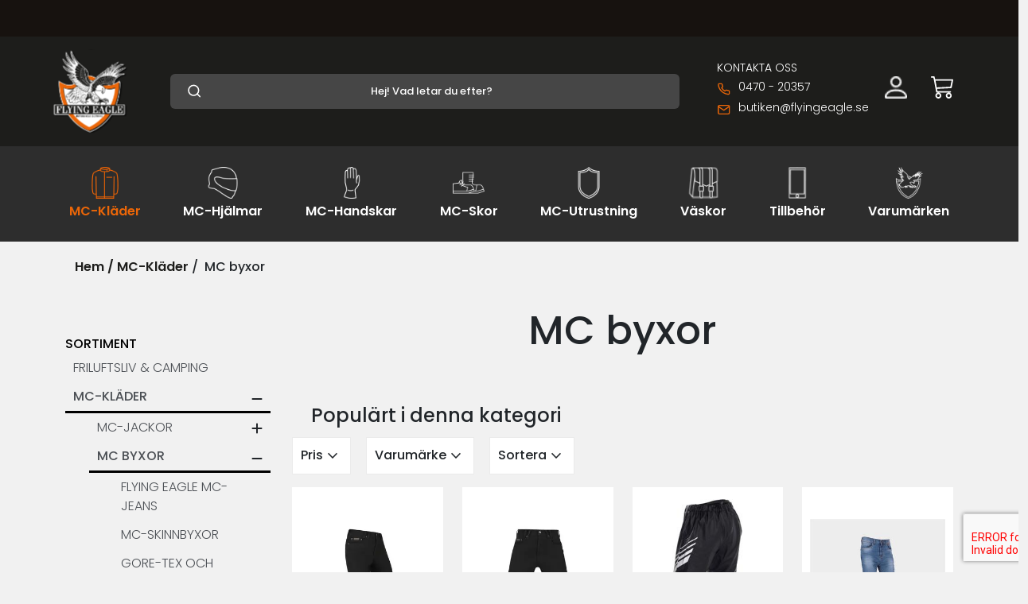

--- FILE ---
content_type: text/html; charset=utf-8
request_url: https://flyingeagles.enode.site/catalog/groups/mc-byxor?page=7
body_size: 25913
content:
<!DOCTYPE html>
<html lang="sv">
  <head>
      <!-- Google Tag Manager -->
<script>(function(w,d,s,l,i){w[l]=w[l]||[];w[l].push({'gtm.start':
new Date().getTime(),event:'gtm.js'});var f=d.getElementsByTagName(s)[0],
j=d.createElement(s),dl=l!='dataLayer'?'&l='+l:'';j.async=true;j.src=
'https://www.googletagmanager.com/gtm.js?id='+i+dl;f.parentNode.insertBefore(j,f);
})(window,document,'script','dataLayer','GTM-WJMMKQH');</script>
<!-- End Google Tag Manager -->

<!-- Hotjar Tracking Code for flyingeagle.se -->
<script>
    (function(h,o,t,j,a,r){
        h.hj=h.hj||function(){(h.hj.q=h.hj.q||[]).push(arguments)};
        h._hjSettings={hjid:3867187,hjsv:6};
        a=o.getElementsByTagName('head')[0];
        r=o.createElement('script');r.async=1;
        r.src=t+h._hjSettings.hjid+j+h._hjSettings.hjsv;
        a.appendChild(r);
    })(window,document,'https://static.hotjar.com/c/hotjar-','.js?sv=');
</script>

    <meta name="ahrefs-site-verification" content="a9d3634029198a35e5e46f9d07d3e9bbe107340592ef6864473cd27a8b538dc0">
    <meta charset="utf-8">

<!-- Meta Pixel Code -->
<script>
!function(f,b,e,v,n,t,s)
{if(f.fbq)return;n=f.fbq=function(){n.callMethod?
n.callMethod.apply(n,arguments):n.queue.push(arguments)};
if(!f._fbq)f._fbq=n;n.push=n;n.loaded=!0;n.version='2.0';
n.queue=[];t=b.createElement(e);t.async=!0;
t.src=v;s=b.getElementsByTagName(e)[0];
s.parentNode.insertBefore(t,s)}(window, document,'script',
'https://connect.facebook.net/en_US/fbevents.js');
fbq('init', '310032890256251');
fbq('track', 'PageView');
</script>
<noscript><img height="1" width="1" style="display:none"
src="https://www.facebook.com/tr?id=310032890256251&ev=PageView&noscript=1"
/></noscript>
<!-- End Meta Pixel Code -->

  <script src="https://www.googleoptimize.com/optimize.js?id=OPT-5NCB72R"></script>
    <meta http-equiv="X-UA-Compatible" content="IE=edge" />
    <meta name="viewport" content="width=device-width, initial-scale=1.0, user-scalable=no">

  
    <title>MC byxor | Snabba Leveranser | Flyingeagle.se</title>
 
  
   
    <meta name="description" content="I vårt stora sortiment hittar du allt från MC-skinnbyxor till Shorts &amp; MC-jeans och allvädersbyxor anpassade för MC-förare. - Fri Frakt över 2000kr✓ Snabba Leveranser✓ Allt inom mc-kläder &amp; mc-skydd✓">
 
 
 
    <meta name="keywords" content="mc kläder, mc skydd, mc skor, mc hjälm, mc byxor, mc jackor, mc skjortor, mc sneakers, mc stövlar, mc handskar, mc visir, mc väst, mc jeans, mc tillbehör, mc väska, hjälmvisir, mc-intercom">
    
    <!-- Open Graph data -->
    
      <meta property="og:locale" content="sv_SE">
    
    <meta property="og:type" content="website">
    <meta property="og:site_name" content="Flying Eagle" />
    <meta property="og:url" content="https://enode.site/catalog/groups/mc-byxor" /> 
    
    
      
         <meta property="og:title" content="MC byxor | Snabba Leveranser | Flyingeagle.se" /> 
      
    
    
    
      
         <meta property="og:description" content="I vårt stora sortiment hittar du allt från MC-skinnbyxor till Shorts &amp; MC-jeans och allvädersbyxor anpassade för MC-förare. - Fri Frakt över 2000kr✓ Snabba Leveranser✓ Allt inom mc-kläder &amp; mc-skydd✓" />
      
    
    
    
    
    <!-- HREFLANG -->
    <link rel="alternate" hreflang="sv-se" href="https://flyingeagles.enode.site/catalog/groups/mc-byxor?page=7"/>
    
    <!-- Canonical -->
    
    <link href="https://www.flyingeagle.se/catalog/groups/mc-byxor" rel="canonical"/>

    
    <!-- Favicon -->
    <link rel="icon" href="https://s3-eu-west-1.amazonaws.com/static.wm3.se/sites/962/template_assets/logo.png">
    <link rel="apple-touch-icon" sizes="180x180" href="https://s3-eu-west-1.amazonaws.com/static.wm3.se/sites/962/template_assets/logo.png">
    <link rel="icon" type="image/png" sizes="32x32" href="https://s3-eu-west-1.amazonaws.com/static.wm3.se/sites/962/template_assets/logo.png">
    <link rel="icon" type="image/png" sizes="16x16" href="https://s3-eu-west-1.amazonaws.com/static.wm3.se/sites/962/template_assets/logo.png">
    <link rel="mask-icon" href="https://s3-eu-west-1.amazonaws.com/static.wm3.se/sites/962/template_assets/logo.svg" color="#61bdab">
    
    
    <!-- Cache busting2 --> 
    
    
    
    <meta name="robots" content="noindex">
<meta name="googlebot" content="noindex">


<script src="https://www.google.com/recaptcha/api.js?render=6Lfb3dwgAAAAAK-sKbWWqyjyn1nErLmdY0nZQx6S"></script>
<script>
  function submitWithRecaptchaToken(e) {
    if (!window.wm3 && !window.wm3.recaptchaEnabled)
      return true;

    e.preventDefault();

    var form = e.currentTarget;

    grecaptcha.ready(function() {
      grecaptcha.execute("6Lfb3dwgAAAAAK-sKbWWqyjyn1nErLmdY0nZQx6S", {action: 'submit'}).then(function(token) {
        var input = document.createElement('input');
        input.type = 'hidden';
        input.name = "g-recaptcha-response-token";
        input.value = token;
        form.appendChild(input);
        HTMLFormElement.prototype.submit.call(form);
      });
    });
  }

  document.addEventListener('DOMContentLoaded', function() {
    // Forms generated by Forms module
    var forms = document.querySelectorAll("form[data-wm3form]");
    for (var i = 0; i < forms.length; i++)
      forms[i].addEventListener("submit", submitWithRecaptchaToken);

    // Forms generated by wm3_form Liquid helper
    var forms = document.querySelectorAll("form[data-recaptcha-enabled]");
    for (var i = 0; i < forms.length; i++)
      forms[i].addEventListener("submit", submitWithRecaptchaToken);
  });
</script>

<script src="/assets/wm3-public-0e224ac94b6c7faaff9913fc7a39f9cd1a47ae4548f98da637003c5b5598723a.js"></script>

<script src="/assets/wm3-public-webshop-349188ef07b28b85b6aa6f456645d36952814baf4882ee442ac0ec125baa9174.js"></script>
<script>window.current_currency = {"id":673,"name":"SEK","iso_4217":"SEK","exchange_rate":"1.0","decimal_mark":".","symbol":" kr","symbol_after_amount":true,"thousands_separator":" ","is_default":true,"enabled":true};</script>


<script src="/assets/wm3-login-3419281384b53320e997addf3493e8283cb427b811fdb87d69a3e7626812f9a5.js"></script>

<script>window.wm3 = {domain: 'enode.site', subdomain: 'flyingeagles', recaptchaEnabled: true};</script>

<meta name="csrf-param" content="authenticity_token" />
<meta name="csrf-token" content="qzZEbsgd3wfk15veoPwIh_MrGs32bdocl5Zxi3fBO7Uf4aegnZruEdzK9JmTLQvVAQH3N_Ea9kB0JLGWhiK06A" />
    

<script type="application/ld+json">
{
  "@context": "https://schema.org",
  "@graph": [
    {
      "@type": "Organization",
      "@id": "https://www.flyingeagle.se/#organization",
      "name": "Flying Eagle",
      "url": "https://www.flyingeagle.se/",
      "logo": "https://dy2dpvtvqmrui.cloudfront.net/sites/962/template_assets/FE_logo.svg",
      "sameAs": [
        "https://www.instagram.com/flyingeaglewear/?hl=sv",
        "https://sv-se.facebook.com/FlyingEagleWear/"
      ]
    },
    {
      "@type": "LocalBusiness",
      "@id": "https://www.flyingeagle.se/#store",
      "name": "Flying Eagle Store",
      "image": "https://dy2dpvtvqmrui.cloudfront.net/sites/962/template_assets/FE_logo.svg",
      "url": "https://www.flyingeagle.se/",
      "telephone": "+46 36 316570",
      "address": {
        "@type": "PostalAddress",
        "streetAddress": "Arabygatan 41",
        "addressLocality": "Växjö",
        "addressRegion": "Kronoberg",
        "postalCode": "352 46",
        "addressCountry": "SE"
      },
      "openingHoursSpecification": [
        {
          "@type": "OpeningHoursSpecification",
          "dayOfWeek": ["Monday","Tuesday","Wednesday","Thursday","Friday"],
          "opens": "10:00",
          "closes": "18:00"
        },
        {
          "@type": "OpeningHoursSpecification",
          "dayOfWeek": "Saturday",
          "opens": "10:00",
          "closes": "14:00"
        }
      ],
      "parentOrganization": {
        "@id": "https://www.flyingeagle.se/#organization"
      }
    }
  ]
}
</script>

    

    <!-- Styles -->
   
    <script src="https://kit.fontawesome.com/6c1e67d703.js" crossorigin="anonymous"></script>
    <link rel="alternate" type="application/rss+xml" href="/sv/a.rss" title="RSS Feed">
    <link rel="preconnect" href="https://fonts.googleapis.com">
    <link rel="preconnect" href="https://fonts.gstatic.com" crossorigin>
    <link href="https://fonts.googleapis.com/css2?family=Poppins:wght@100;300;500;600;900&display=swap" rel="preload" as="style" onload="this.onload=null;this.rel='stylesheet'">
    <link rel="stylesheet" href="https://fonts.googleapis.com/css2?family=Material+Symbols+Outlined:opsz,wght,FILL,GRAD@48,400,0,0"/>
    <link rel="stylesheet" type="text/css" href="//cdn.jsdelivr.net/npm/slick-carousel@1.8.1/slick/slick.css"/>
    <!-- Add the slick-theme.css if you want default styling -->
    <link type="text/css" href="//cdn.jsdelivr.net/npm/slick-carousel@1.8.1/slick/slick.css" rel="preload" as="style" onload="this.onload=null;this.rel='stylesheet'"/>
    <!-- Add the slick-theme.css if you want default styling -->
    <link type="text/css" href="//cdn.jsdelivr.net/npm/slick-carousel@1.8.1/slick/slick-theme.css" rel="preload" as="style" onload="this.onload=null;this.rel='stylesheet'"/>
    <link rel="stylesheet" href="https://fonts.googleapis.com/icon?family=Material+Icons">
    <link rel="stylesheet" href="https://use.fontawesome.com/releases/v5.5.0/css/all.css" integrity="sha384-B4dIYHKNBt8Bc12p+WXckhzcICo0wtJAoU8YZTY5qE0Id1GSseTk6S+L3BlXeVIU" crossorigin="anonymous"> <!-- FontAwesome -->
    <link href="https://cdn.jsdelivr.net/npm/bootstrap@5.1.3/dist/css/bootstrap.min.css" rel="stylesheet" integrity="sha384-1BmE4kWBq78iYhFldvKuhfTAU6auU8tT94WrHftjDbrCEXSU1oBoqyl2QvZ6jIW3" crossorigin="anonymous">
    <!-- AI swiper -->
    <link rel="stylesheet" href="https://cdn.jsdelivr.net/npm/swiper@11/swiper-bundle.min.css"/>
    

    
    
    
    
    <link href="https://s3-eu-west-1.amazonaws.com/static.wm3.se/sites/962/templates/jquery-iu.min.css?version=2.98797" rel="preload" as="style" onload="this.onload=null;this.rel='stylesheet'">
    <link href="https://s3-eu-west-1.amazonaws.com/static.wm3.se/sites/962/templates/application.css?version=2.98797" rel="stylesheet">
    <link href="https://s3-eu-west-1.amazonaws.com/static.wm3.se/sites/962/templates/pagination.css?version=2.98797" rel="preload" as="style" onload="this.onload=null;this.rel='stylesheet'">
    <link href="https://s3-eu-west-1.amazonaws.com/static.wm3.se/sites/962/templates/sass.css?version=2.98797" rel="stylesheet">
    <link href="https://s3-eu-west-1.amazonaws.com/static.wm3.se/sites/962/templates/responsive.css?version=2.98797" rel="stylesheet">
    
    
    



 <!-- Global site tag (gtag.js) - Google Analytics -->
<script async src="https://www.googletagmanager.com/gtag/js?id=UA-35582596-1"></script>
<script>
  window.dataLayer = window.dataLayer || [];
  function gtag(){dataLayer.push(arguments);}
  gtag('js', new Date());

  gtag('config', 'UA-35582596-1');
  gtag('config', 'AW-836055030');
</script>


<!-- Global site tag (gtag.js) - Google Ads: 836055030 -->
<script async src="https://www.googletagmanager.com/gtag/js?id=AW-836055030"></script>
<script>
  window.dataLayer = window.dataLayer || [];
  function gtag(){dataLayer.push(arguments);}
  gtag('js', new Date());

  gtag('config', 'AW-836055030');
</script>

  </head>
  <body>
  

  
  <!-- Google Tag Manager (noscript) -->
<noscript><iframe src="https://www.googletagmanager.com/ns.html?id=GTM-WJMMKQH"
height="0" width="0" style="display:none;visibility:hidden"></iframe></noscript>
<!-- End Google Tag Manager (noscript) -->
<script
  async
  data-environment="production"
  src="https://osm.klarnaservices.com/lib.js"
  data-client-id="2125f333-e724-5943-8a9b-64ec80c1d982"
></script>

<!-- Placement v2 -->
<div style="height:46px;background-color:#17120f"><klarna-placement
  data-key="top-strip-promotion-badge"
  data-locale="sv-SE"
  data-theme="dark"
></klarna-placement></div>
<!-- end Placement -->
<section class="top-nav autohide">
  <!-- Mobile search will be positioned below hamburger menu -->

  <div class="menu-opener">
    <img class="hamburgerMenuIcon" src="https://s3-eu-west-1.amazonaws.com/static.wm3.se/sites/962/media/845068_original_menu.png?1649765445" alt="hamburgermenu"/>
    <div class="dropdown-content">
      <div class="dropdownContainer">
          
           
             <ul class="category-wrapper">
               
              <li class="main-group borderBottom active open">
                
                <a  class="d-flex toggle-submenu main-cat-a" >
                  
                  <img  src="https://d1da7yrcucvk6m.cloudfront.net/sites/962/media/945382_jacka-icon.svg" />
                  <span>MC-Kläder</span>
                  
                </a>
                
                  <svg xmlns="http://www.w3.org/2000/svg" width="16" height="16" fill="currentColor" class="bi bi-chevron-down toggle-submenu" viewBox="0 0 16 16">
                    <path fill-rule="evenodd" d="M1.646 4.646a.5.5 0 0 1 .708 0L8 10.293l5.646-5.647a.5.5 0 0 1 .708.708l-6 6a.5.5 0 0 1-.708 0l-6-6a.5.5 0 0 1 0-.708z"/>
                  </svg>
                  <svg xmlns="http://www.w3.org/2000/svg" width="16" height="16" fill="currentColor" class="bi bi-chevron-up toggle-submenu" viewBox="0 0 16 16">
                    <path fill-rule="evenodd" d="M7.646 4.646a.5.5 0 0 1 .708 0l6 6a.5.5 0 0 1-.708.708L8 5.707l-5.646 5.647a.5.5 0 0 1-.708-.708l6-6z"/>
                  </svg>
                  <ul class="submenu">
                    
                  
                    
                    <li class="sub-group niva_1  ">
                      <a href="/catalog/groups/mc-jackor" class="d-flex  toggle-submenu">
                        <span>MC-jackor</span>
                      </a>
                      
                        <svg xmlns="http://www.w3.org/2000/svg" width="16" height="16" fill="currentColor" class="bi bi-chevron-down toggle-submenu" viewBox="0 0 16 16">
                          <path fill-rule="evenodd" d="M1.646 4.646a.5.5 0 0 1 .708 0L8 10.293l5.646-5.647a.5.5 0 0 1 .708.708l-6 6a.5.5 0 0 1-.708 0l-6-6a.5.5 0 0 1 0-.708z"/>
                        </svg>
                        <svg xmlns="http://www.w3.org/2000/svg" width="16" height="16" fill="currentColor" class="bi bi-chevron-up toggle-submenu" viewBox="0 0 16 16">
                          <path fill-rule="evenodd" d="M7.646 4.646a.5.5 0 0 1 .708 0l6 6a.5.5 0 0 1-.708.708L8 5.707l-5.646 5.647a.5.5 0 0 1-.708-.708l6-6z"/>
                        </svg>
                        <ul class="submenu">
                        
                          
        
                          
                          <li class="sub-group niva_2  ">
                            <a href="/catalog/groups/mc-skinnjackor" class="d-flex  ">
                              <span>MC-skinnjackor</span>
                            </a>
                            
                          </li>
                          
                          <li class="sub-group niva_2  ">
                            <a href="/catalog/groups/gore-tex-och-allvadersjackor" class="d-flex  ">
                              <span>Gore-tex och allvädersjackor</span>
                            </a>
                            
                          </li>
                          
                          <li class="sub-group niva_2  ">
                            <a href="/catalog/groups/sport-och-racingjackor" class="d-flex  ">
                              <span>Sport- och racingjackor</span>
                            </a>
                            
                          </li>
                          
                          <li class="sub-group niva_2  ">
                            <a href="/catalog/groups/mc-hoodies-mc-trojor" class="d-flex  ">
                              <span>MC-hoodies & MC-tröjor</span>
                            </a>
                            
                          </li>
                          
                          <li class="sub-group niva_2  ">
                            <a href="/catalog/groups/mc-skjortor" class="d-flex  ">
                              <span>MC-skjortor</span>
                            </a>
                            
                          </li>
                          
                        </ul>
                  
                  
                      
                    </li>
                    
                    <li class="sub-group niva_1 active open">
                      <a href="/catalog/groups/mc-byxor" class="d-flex  toggle-submenu">
                        <span>MC byxor</span>
                      </a>
                      
                        <svg xmlns="http://www.w3.org/2000/svg" width="16" height="16" fill="currentColor" class="bi bi-chevron-down toggle-submenu" viewBox="0 0 16 16">
                          <path fill-rule="evenodd" d="M1.646 4.646a.5.5 0 0 1 .708 0L8 10.293l5.646-5.647a.5.5 0 0 1 .708.708l-6 6a.5.5 0 0 1-.708 0l-6-6a.5.5 0 0 1 0-.708z"/>
                        </svg>
                        <svg xmlns="http://www.w3.org/2000/svg" width="16" height="16" fill="currentColor" class="bi bi-chevron-up toggle-submenu" viewBox="0 0 16 16">
                          <path fill-rule="evenodd" d="M7.646 4.646a.5.5 0 0 1 .708 0l6 6a.5.5 0 0 1-.708.708L8 5.707l-5.646 5.647a.5.5 0 0 1-.708-.708l6-6z"/>
                        </svg>
                        <ul class="submenu">
                        
                          
        
                          
                          <li class="sub-group niva_2  ">
                            <a href="/catalog/groups/flying-eagle-mc-jeans" class="d-flex  ">
                              <span>Flying Eagle MC-Jeans</span>
                            </a>
                            
                          </li>
                          
                          <li class="sub-group niva_2  ">
                            <a href="/catalog/groups/mc-skinnbyxor" class="d-flex  ">
                              <span>MC-skinnbyxor</span>
                            </a>
                            
                          </li>
                          
                          <li class="sub-group niva_2  ">
                            <a href="/catalog/groups/gore-tex-och-allvadersbyxor" class="d-flex  ">
                              <span>Gore-tex och allvädersbyxor</span>
                            </a>
                            
                          </li>
                          
                          <li class="sub-group niva_2  ">
                            <a href="/catalog/groups/mc-jeans" class="d-flex  ">
                              <span>MC-jeans</span>
                            </a>
                            
                          </li>
                          
                          <li class="sub-group niva_2  ">
                            <a href="/catalog/groups/sport-och-racingbyxor" class="d-flex  ">
                              <span>Sport- och racingbyxor</span>
                            </a>
                            
                          </li>
                          
                          <li class="sub-group niva_2  ">
                            <a href="/catalog/groups/shorts-skinnkjolar" class="d-flex  ">
                              <span>Shorts & skinnkjolar</span>
                            </a>
                            
                          </li>
                          
                        </ul>
                  
                  
                      
                    </li>
                    
                    <li class="sub-group niva_1  ">
                      <a href="/catalog/groups/vastar" class="d-flex  toggle-submenu">
                        <span>Västar</span>
                      </a>
                      
                        <svg xmlns="http://www.w3.org/2000/svg" width="16" height="16" fill="currentColor" class="bi bi-chevron-down toggle-submenu" viewBox="0 0 16 16">
                          <path fill-rule="evenodd" d="M1.646 4.646a.5.5 0 0 1 .708 0L8 10.293l5.646-5.647a.5.5 0 0 1 .708.708l-6 6a.5.5 0 0 1-.708 0l-6-6a.5.5 0 0 1 0-.708z"/>
                        </svg>
                        <svg xmlns="http://www.w3.org/2000/svg" width="16" height="16" fill="currentColor" class="bi bi-chevron-up toggle-submenu" viewBox="0 0 16 16">
                          <path fill-rule="evenodd" d="M7.646 4.646a.5.5 0 0 1 .708 0l6 6a.5.5 0 0 1-.708.708L8 5.707l-5.646 5.647a.5.5 0 0 1-.708-.708l6-6z"/>
                        </svg>
                        <ul class="submenu">
                        
                          
        
                          
                          <li class="sub-group niva_2  ">
                            <a href="/catalog/groups/raggarvastar-vardagsvastar" class="d-flex  ">
                              <span>Raggarvästar & vardagsvästar</span>
                            </a>
                            
                          </li>
                          
                          <li class="sub-group niva_2  ">
                            <a href="/catalog/groups/mc-vastar" class="d-flex  toggle-submenu">
                              <span>MC-Västar & Skinnvästar</span>
                            </a>
                            
                              <svg xmlns="http://www.w3.org/2000/svg" width="16" height="16" fill="currentColor" class="bi bi-chevron-down toggle-submenu" viewBox="0 0 16 16">
                                <path fill-rule="evenodd" d="M1.646 4.646a.5.5 0 0 1 .708 0L8 10.293l5.646-5.647a.5.5 0 0 1 .708.708l-6 6a.5.5 0 0 1-.708 0l-6-6a.5.5 0 0 1 0-.708z"/>
                              </svg>
                              <svg xmlns="http://www.w3.org/2000/svg" width="16" height="16" fill="currentColor" class="bi bi-chevron-up toggle-submenu" viewBox="0 0 16 16">
                                <path fill-rule="evenodd" d="M7.646 4.646a.5.5 0 0 1 .708 0l6 6a.5.5 0 0 1-.708.708L8 5.707l-5.646 5.647a.5.5 0 0 1-.708-.708l6-6z"/>
                              </svg>
                              
                              <ul class="submenu">
                              
                            
                                
                                <li class="sub-group niva_3 ">
                                  <a href="/catalog/groups/forlangare" class="d-flex  ">
                                    <span>Förlängare</span>
                                  </a>
                                </li>
                                
                              </ul>
                        
                            
                          </li>
                          
                          <li class="sub-group niva_2  ">
                            <a href="/catalog/groups/airbag-vastar" class="d-flex  ">
                              <span>Airbag-västar</span>
                            </a>
                            
                          </li>
                          
                          <li class="sub-group niva_2  ">
                            <a href="/catalog/groups/jeansvastar" class="d-flex  ">
                              <span>Jeansvästar</span>
                            </a>
                            
                          </li>
                          
                        </ul>
                  
                  
                      
                    </li>
                    
                    <li class="sub-group niva_1  ">
                      <a href="/catalog/groups/skinnstall" class="d-flex  toggle-submenu">
                        <span>Skinnställ</span>
                      </a>
                      
                        <svg xmlns="http://www.w3.org/2000/svg" width="16" height="16" fill="currentColor" class="bi bi-chevron-down toggle-submenu" viewBox="0 0 16 16">
                          <path fill-rule="evenodd" d="M1.646 4.646a.5.5 0 0 1 .708 0L8 10.293l5.646-5.647a.5.5 0 0 1 .708.708l-6 6a.5.5 0 0 1-.708 0l-6-6a.5.5 0 0 1 0-.708z"/>
                        </svg>
                        <svg xmlns="http://www.w3.org/2000/svg" width="16" height="16" fill="currentColor" class="bi bi-chevron-up toggle-submenu" viewBox="0 0 16 16">
                          <path fill-rule="evenodd" d="M7.646 4.646a.5.5 0 0 1 .708 0l6 6a.5.5 0 0 1-.708.708L8 5.707l-5.646 5.647a.5.5 0 0 1-.708-.708l6-6z"/>
                        </svg>
                        <ul class="submenu">
                        
                          
        
                          
                          <li class="sub-group niva_2  ">
                            <a href="/catalog/groups/knapuckar-och-tillbehor" class="d-flex  ">
                              <span>Knäpuckar och tillbehör</span>
                            </a>
                            
                          </li>
                          
                          <li class="sub-group niva_2  ">
                            <a href="/catalog/groups/skinnstall-helstall" class="d-flex  ">
                              <span>Skinnställ Helställ</span>
                            </a>
                            
                          </li>
                          
                          <li class="sub-group niva_2  ">
                            <a href="/catalog/groups/skinnstall-tvadelat" class="d-flex  ">
                              <span>Skinnställ Tvådelat</span>
                            </a>
                            
                          </li>
                          
                        </ul>
                  
                  
                      
                    </li>
                    
                    <li class="sub-group niva_1  ">
                      <a href="/catalog/groups/streetwear" class="d-flex  toggle-submenu">
                        <span>Streetwear</span>
                      </a>
                      
                        <svg xmlns="http://www.w3.org/2000/svg" width="16" height="16" fill="currentColor" class="bi bi-chevron-down toggle-submenu" viewBox="0 0 16 16">
                          <path fill-rule="evenodd" d="M1.646 4.646a.5.5 0 0 1 .708 0L8 10.293l5.646-5.647a.5.5 0 0 1 .708.708l-6 6a.5.5 0 0 1-.708 0l-6-6a.5.5 0 0 1 0-.708z"/>
                        </svg>
                        <svg xmlns="http://www.w3.org/2000/svg" width="16" height="16" fill="currentColor" class="bi bi-chevron-up toggle-submenu" viewBox="0 0 16 16">
                          <path fill-rule="evenodd" d="M7.646 4.646a.5.5 0 0 1 .708 0l6 6a.5.5 0 0 1-.708.708L8 5.707l-5.646 5.647a.5.5 0 0 1-.708-.708l6-6z"/>
                        </svg>
                        <ul class="submenu">
                        
                          
        
                          
                          <li class="sub-group niva_2  ">
                            <a href="/catalog/groups/t-shirts" class="d-flex  ">
                              <span>T-shirts</span>
                            </a>
                            
                          </li>
                          
                          <li class="sub-group niva_2  ">
                            <a href="/catalog/groups/hoodies-sweatshirts" class="d-flex  ">
                              <span>Hoodies & Sweatshirts</span>
                            </a>
                            
                          </li>
                          
                          <li class="sub-group niva_2  ">
                            <a href="/catalog/groups/jackor" class="d-flex  ">
                              <span>Jackor</span>
                            </a>
                            
                          </li>
                          
                        </ul>
                  
                  
                      
                    </li>
                    
                    <li class="sub-group niva_1  ">
                      <a href="/catalog/groups/mc-regnstall" class="d-flex  ">
                        <span>Regnställ MC</span>
                      </a>
                      
                    </li>
                    
                    <li class="sub-group niva_1  ">
                      <a href="/catalog/groups/hangslen" class="d-flex  ">
                        <span>Hängslen</span>
                      </a>
                      
                    </li>
                    
                    <li class="sub-group niva_1  ">
                      <a href="/catalog/groups/mc-utrustning-barn" class="d-flex  toggle-submenu">
                        <span>MC-utrustning barn</span>
                      </a>
                      
                        <svg xmlns="http://www.w3.org/2000/svg" width="16" height="16" fill="currentColor" class="bi bi-chevron-down toggle-submenu" viewBox="0 0 16 16">
                          <path fill-rule="evenodd" d="M1.646 4.646a.5.5 0 0 1 .708 0L8 10.293l5.646-5.647a.5.5 0 0 1 .708.708l-6 6a.5.5 0 0 1-.708 0l-6-6a.5.5 0 0 1 0-.708z"/>
                        </svg>
                        <svg xmlns="http://www.w3.org/2000/svg" width="16" height="16" fill="currentColor" class="bi bi-chevron-up toggle-submenu" viewBox="0 0 16 16">
                          <path fill-rule="evenodd" d="M7.646 4.646a.5.5 0 0 1 .708 0l6 6a.5.5 0 0 1-.708.708L8 5.707l-5.646 5.647a.5.5 0 0 1-.708-.708l6-6z"/>
                        </svg>
                        <ul class="submenu">
                        
                          
        
                          
                          <li class="sub-group niva_2  ">
                            <a href="/catalog/groups/barnvastar" class="d-flex  ">
                              <span>Barnvästar</span>
                            </a>
                            
                          </li>
                          
                          <li class="sub-group niva_2  ">
                            <a href="/catalog/groups/barn-skinnklader" class="d-flex  ">
                              <span>Barn Skinnkläder</span>
                            </a>
                            
                          </li>
                          
                          <li class="sub-group niva_2  ">
                            <a href="/catalog/groups/barn-allvadersklader" class="d-flex  ">
                              <span>Barn Allväderskläder</span>
                            </a>
                            
                          </li>
                          
                          <li class="sub-group niva_2  ">
                            <a href="/catalog/groups/barnhjalmar" class="d-flex  ">
                              <span>Barnhjälmar</span>
                            </a>
                            
                          </li>
                          
                        </ul>
                  
                  
                      
                    </li>
                    
                    <li class="sub-group niva_1  ">
                      <a href="/catalog/groups/balten" class="d-flex  ">
                        <span>Bälten</span>
                      </a>
                      
                    </li>
                    
                  </ul>
                
              </li>
            
             </ul>
           
          
           
          
           
             <ul class="category-wrapper">
               
              <li class="main-group borderBottom  ">
                
                <a  class="d-flex toggle-submenu main-cat-a" >
                  
                  <img  src="https://d1da7yrcucvk6m.cloudfront.net/sites/962/media/945383_hjalm-icon.svg" />
                  <span>MC-Hjälmar</span>
                  
                </a>
                
                  <svg xmlns="http://www.w3.org/2000/svg" width="16" height="16" fill="currentColor" class="bi bi-chevron-down toggle-submenu" viewBox="0 0 16 16">
                    <path fill-rule="evenodd" d="M1.646 4.646a.5.5 0 0 1 .708 0L8 10.293l5.646-5.647a.5.5 0 0 1 .708.708l-6 6a.5.5 0 0 1-.708 0l-6-6a.5.5 0 0 1 0-.708z"/>
                  </svg>
                  <svg xmlns="http://www.w3.org/2000/svg" width="16" height="16" fill="currentColor" class="bi bi-chevron-up toggle-submenu" viewBox="0 0 16 16">
                    <path fill-rule="evenodd" d="M7.646 4.646a.5.5 0 0 1 .708 0l6 6a.5.5 0 0 1-.708.708L8 5.707l-5.646 5.647a.5.5 0 0 1-.708-.708l6-6z"/>
                  </svg>
                  <ul class="submenu">
                    
                  
                    
                    <li class="sub-group niva_1  ">
                      <a href="/catalog/groups/integralhjalmar" class="d-flex  ">
                        <span>Integralhjälmar</span>
                      </a>
                      
                    </li>
                    
                    <li class="sub-group niva_1  ">
                      <a href="/catalog/groups/oppningsbara-integralhjalmar" class="d-flex  ">
                        <span>Öppningsbara integralhjälmar</span>
                      </a>
                      
                    </li>
                    
                    <li class="sub-group niva_1  ">
                      <a href="/catalog/groups/oppna-hjalmar" class="d-flex  ">
                        <span>Öppna hjälmar</span>
                      </a>
                      
                    </li>
                    
                    <li class="sub-group niva_1  ">
                      <a href="/catalog/groups/bandit-mc-hjalmar" class="d-flex  ">
                        <span>Bandit MC-hjälmar</span>
                      </a>
                      
                    </li>
                    
                    <li class="sub-group niva_1  ">
                      <a href="/catalog/groups/pottor-mc-hjalmar" class="d-flex  ">
                        <span>Pottor MC-hjälmar</span>
                      </a>
                      
                    </li>
                    
                    <li class="sub-group niva_1  ">
                      <a href="/catalog/groups/adventurehj%C3%A4lmar-crosshjalmar" class="d-flex  ">
                        <span>Adventurehjälmar & Crosshjälmar</span>
                      </a>
                      
                    </li>
                    
                    <li class="sub-group niva_1  ">
                      <a href="/catalog/groups/mopedhjalmar" class="d-flex  ">
                        <span>Mopedhjälm</span>
                      </a>
                      
                    </li>
                    
                    <li class="sub-group niva_1  ">
                      <a href="/catalog/groups/intercom-system" class="d-flex  ">
                        <span>Kommunikationssystem / Intercom system</span>
                      </a>
                      
                    </li>
                    
                    <li class="sub-group niva_1  ">
                      <a href="/catalog/groups/visir-och-hjalmtillbehor" class="d-flex  ">
                        <span>Hjälmvisir och hjälmtillbehör</span>
                      </a>
                      
                    </li>
                    
                  </ul>
                
              </li>
            
             </ul>
           
          
           
             <ul class="category-wrapper">
               
              <li class="main-group borderBottom  ">
                
                <a  class="d-flex toggle-submenu main-cat-a" >
                  
                  <img  src="https://d1da7yrcucvk6m.cloudfront.net/sites/962/media/945385_hansdske-icon.svg" />
                  <span>MC-Handskar</span>
                  
                </a>
                
                  <svg xmlns="http://www.w3.org/2000/svg" width="16" height="16" fill="currentColor" class="bi bi-chevron-down toggle-submenu" viewBox="0 0 16 16">
                    <path fill-rule="evenodd" d="M1.646 4.646a.5.5 0 0 1 .708 0L8 10.293l5.646-5.647a.5.5 0 0 1 .708.708l-6 6a.5.5 0 0 1-.708 0l-6-6a.5.5 0 0 1 0-.708z"/>
                  </svg>
                  <svg xmlns="http://www.w3.org/2000/svg" width="16" height="16" fill="currentColor" class="bi bi-chevron-up toggle-submenu" viewBox="0 0 16 16">
                    <path fill-rule="evenodd" d="M7.646 4.646a.5.5 0 0 1 .708 0l6 6a.5.5 0 0 1-.708.708L8 5.707l-5.646 5.647a.5.5 0 0 1-.708-.708l6-6z"/>
                  </svg>
                  <ul class="submenu">
                    
                  
                    
                    <li class="sub-group niva_1  ">
                      <a href="/catalog/groups/skinnhandskar" class="d-flex  ">
                        <span>Skinnhandskar</span>
                      </a>
                      
                    </li>
                    
                    <li class="sub-group niva_1  ">
                      <a href="/catalog/groups/gore-tex-och-allvadershandskar" class="d-flex  ">
                        <span>Gore-tex och allvädershandskar</span>
                      </a>
                      
                    </li>
                    
                    <li class="sub-group niva_1  ">
                      <a href="/catalog/groups/sport-och-racinghandskar" class="d-flex  ">
                        <span>Sport- och racinghandskar</span>
                      </a>
                      
                    </li>
                    
                  </ul>
                
              </li>
            
             </ul>
           
          
           
             <ul class="category-wrapper">
               
              <li class="main-group borderBottom  ">
                
                <a  class="d-flex toggle-submenu main-cat-a" >
                  
                  <img  src="https://d1da7yrcucvk6m.cloudfront.net/sites/962/media/945386_boots-icon.svg" />
                  <span>MC-Skor</span>
                  
                </a>
                
                  <svg xmlns="http://www.w3.org/2000/svg" width="16" height="16" fill="currentColor" class="bi bi-chevron-down toggle-submenu" viewBox="0 0 16 16">
                    <path fill-rule="evenodd" d="M1.646 4.646a.5.5 0 0 1 .708 0L8 10.293l5.646-5.647a.5.5 0 0 1 .708.708l-6 6a.5.5 0 0 1-.708 0l-6-6a.5.5 0 0 1 0-.708z"/>
                  </svg>
                  <svg xmlns="http://www.w3.org/2000/svg" width="16" height="16" fill="currentColor" class="bi bi-chevron-up toggle-submenu" viewBox="0 0 16 16">
                    <path fill-rule="evenodd" d="M7.646 4.646a.5.5 0 0 1 .708 0l6 6a.5.5 0 0 1-.708.708L8 5.707l-5.646 5.647a.5.5 0 0 1-.708-.708l6-6z"/>
                  </svg>
                  <ul class="submenu">
                    
                  
                    
                    <li class="sub-group niva_1  ">
                      <a href="/catalog/groups/mc-boots-och-stovlar" class="d-flex  toggle-submenu">
                        <span>MC-boots och stövlar</span>
                      </a>
                      
                        <svg xmlns="http://www.w3.org/2000/svg" width="16" height="16" fill="currentColor" class="bi bi-chevron-down toggle-submenu" viewBox="0 0 16 16">
                          <path fill-rule="evenodd" d="M1.646 4.646a.5.5 0 0 1 .708 0L8 10.293l5.646-5.647a.5.5 0 0 1 .708.708l-6 6a.5.5 0 0 1-.708 0l-6-6a.5.5 0 0 1 0-.708z"/>
                        </svg>
                        <svg xmlns="http://www.w3.org/2000/svg" width="16" height="16" fill="currentColor" class="bi bi-chevron-up toggle-submenu" viewBox="0 0 16 16">
                          <path fill-rule="evenodd" d="M7.646 4.646a.5.5 0 0 1 .708 0l6 6a.5.5 0 0 1-.708.708L8 5.707l-5.646 5.647a.5.5 0 0 1-.708-.708l6-6z"/>
                        </svg>
                        <ul class="submenu">
                        
                          
        
                          
                          <li class="sub-group niva_2  ">
                            <a href="/catalog/groups/customboots" class="d-flex  ">
                              <span>Customboots</span>
                            </a>
                            
                          </li>
                          
                          <li class="sub-group niva_2  ">
                            <a href="/catalog/groups/gore-tex-och-allvadersstovlar" class="d-flex  ">
                              <span>Gore-Tex® och Allvädersstövlar</span>
                            </a>
                            
                          </li>
                          
                          <li class="sub-group niva_2  ">
                            <a href="/catalog/groups/mc-sneakers" class="d-flex  ">
                              <span>MC-sneakers</span>
                            </a>
                            
                          </li>
                          
                          <li class="sub-group niva_2  ">
                            <a href="/catalog/groups/sport-och-racingstovlar" class="d-flex  ">
                              <span>Sport- och Racingstövlar</span>
                            </a>
                            
                          </li>
                          
                        </ul>
                  
                  
                      
                    </li>
                    
                    <li class="sub-group niva_1  ">
                      <a href="/catalog/groups/new-rock-boots-shoes" class="d-flex  ">
                        <span>New rock boots & shoes</span>
                      </a>
                      
                    </li>
                    
                  </ul>
                
              </li>
            
             </ul>
           
          
           
             <ul class="category-wrapper">
               
              <li class="main-group borderBottom  ">
                
                <a  class="d-flex toggle-submenu main-cat-a" >
                  
                  <img  src="https://d1da7yrcucvk6m.cloudfront.net/sites/962/media/945387_skydd-icon.svg" />
                  <span>MC-Utrustning</span>
                  
                </a>
                
                  <svg xmlns="http://www.w3.org/2000/svg" width="16" height="16" fill="currentColor" class="bi bi-chevron-down toggle-submenu" viewBox="0 0 16 16">
                    <path fill-rule="evenodd" d="M1.646 4.646a.5.5 0 0 1 .708 0L8 10.293l5.646-5.647a.5.5 0 0 1 .708.708l-6 6a.5.5 0 0 1-.708 0l-6-6a.5.5 0 0 1 0-.708z"/>
                  </svg>
                  <svg xmlns="http://www.w3.org/2000/svg" width="16" height="16" fill="currentColor" class="bi bi-chevron-up toggle-submenu" viewBox="0 0 16 16">
                    <path fill-rule="evenodd" d="M7.646 4.646a.5.5 0 0 1 .708 0l6 6a.5.5 0 0 1-.708.708L8 5.707l-5.646 5.647a.5.5 0 0 1-.708-.708l6-6z"/>
                  </svg>
                  <ul class="submenu">
                    
                  
                    
                    <li class="sub-group niva_1  ">
                      <a href="/catalog/groups/mc-skydd" class="d-flex  toggle-submenu">
                        <span>MC-skydd</span>
                      </a>
                      
                        <svg xmlns="http://www.w3.org/2000/svg" width="16" height="16" fill="currentColor" class="bi bi-chevron-down toggle-submenu" viewBox="0 0 16 16">
                          <path fill-rule="evenodd" d="M1.646 4.646a.5.5 0 0 1 .708 0L8 10.293l5.646-5.647a.5.5 0 0 1 .708.708l-6 6a.5.5 0 0 1-.708 0l-6-6a.5.5 0 0 1 0-.708z"/>
                        </svg>
                        <svg xmlns="http://www.w3.org/2000/svg" width="16" height="16" fill="currentColor" class="bi bi-chevron-up toggle-submenu" viewBox="0 0 16 16">
                          <path fill-rule="evenodd" d="M7.646 4.646a.5.5 0 0 1 .708 0l6 6a.5.5 0 0 1-.708.708L8 5.707l-5.646 5.647a.5.5 0 0 1-.708-.708l6-6z"/>
                        </svg>
                        <ul class="submenu">
                        
                          
        
                          
                          <li class="sub-group niva_2  ">
                            <a href="/catalog/groups/knaskydd" class="d-flex  ">
                              <span>Knäskydd</span>
                            </a>
                            
                          </li>
                          
                          <li class="sub-group niva_2  ">
                            <a href="/catalog/groups/hoftskydd" class="d-flex  ">
                              <span>Höftskydd</span>
                            </a>
                            
                          </li>
                          
                          <li class="sub-group niva_2  ">
                            <a href="/catalog/groups/ryggskydd" class="d-flex  ">
                              <span>Ryggskydd MC</span>
                            </a>
                            
                          </li>
                          
                          <li class="sub-group niva_2  ">
                            <a href="/catalog/groups/axel-och-armbagsskydd" class="d-flex  ">
                              <span>Axel- och armbågsskydd</span>
                            </a>
                            
                          </li>
                          
                          <li class="sub-group niva_2  ">
                            <a href="/catalog/groups/ovriga-skydd" class="d-flex  ">
                              <span>Övriga skydd</span>
                            </a>
                            
                          </li>
                          
                        </ul>
                  
                  
                      
                    </li>
                    
                    <li class="sub-group niva_1  ">
                      <a href="/catalog/groups/headface-halsvarmare" class="d-flex  ">
                        <span>Halsvärmare & hjälmhuvor</span>
                      </a>
                      
                    </li>
                    
                    <li class="sub-group niva_1  ">
                      <a href="/catalog/groups/mc-glasogon-mc-goggles" class="d-flex  ">
                        <span>MC-glasögon & MC-goggles</span>
                      </a>
                      
                    </li>
                    
                  </ul>
                
              </li>
            
             </ul>
           
          
           
             <ul class="category-wrapper">
               
              <li class="main-group borderBottom  ">
                
                <a  class="d-flex toggle-submenu main-cat-a" >
                  
                  <img  src="https://d1da7yrcucvk6m.cloudfront.net/sites/962/media/945388_vaska-icon.svg" />
                  <span>Väskor</span>
                  
                </a>
                
                  <svg xmlns="http://www.w3.org/2000/svg" width="16" height="16" fill="currentColor" class="bi bi-chevron-down toggle-submenu" viewBox="0 0 16 16">
                    <path fill-rule="evenodd" d="M1.646 4.646a.5.5 0 0 1 .708 0L8 10.293l5.646-5.647a.5.5 0 0 1 .708.708l-6 6a.5.5 0 0 1-.708 0l-6-6a.5.5 0 0 1 0-.708z"/>
                  </svg>
                  <svg xmlns="http://www.w3.org/2000/svg" width="16" height="16" fill="currentColor" class="bi bi-chevron-up toggle-submenu" viewBox="0 0 16 16">
                    <path fill-rule="evenodd" d="M7.646 4.646a.5.5 0 0 1 .708 0l6 6a.5.5 0 0 1-.708.708L8 5.707l-5.646 5.647a.5.5 0 0 1-.708-.708l6-6z"/>
                  </svg>
                  <ul class="submenu">
                    
                  
                    
                    <li class="sub-group niva_1  ">
                      <a href="/catalog/groups/kriega-x-rsd" class="d-flex  ">
                        <span>Kriega X RSD</span>
                      </a>
                      
                    </li>
                    
                    <li class="sub-group niva_1  ">
                      <a href="/catalog/groups/ryggsackar" class="d-flex  ">
                        <span>Ryggsäckar</span>
                      </a>
                      
                    </li>
                    
                    <li class="sub-group niva_1  ">
                      <a href="/catalog/groups/verktygsvaskor" class="d-flex  ">
                        <span>Verktygsväskor</span>
                      </a>
                      
                    </li>
                    
                    <li class="sub-group niva_1  ">
                      <a href="/catalog/groups/mc-packvaskor" class="d-flex  ">
                        <span>MC-packväskor</span>
                      </a>
                      
                    </li>
                    
                    <li class="sub-group niva_1  ">
                      <a href="/catalog/groups/vattentata-drybags" class="d-flex  ">
                        <span>Vattentäta drybags</span>
                      </a>
                      
                    </li>
                    
                    <li class="sub-group niva_1  ">
                      <a href="/catalog/groups/ovrig-packutrustning" class="d-flex  ">
                        <span>Övrig packutrustning</span>
                      </a>
                      
                    </li>
                    
                  </ul>
                
              </li>
            
             </ul>
           
          
           
             <ul class="category-wrapper">
               
              <li class="main-group borderBottom  ">
                
                <a  class="d-flex toggle-submenu main-cat-a" >
                  
                  <img  src="https://d1da7yrcucvk6m.cloudfront.net/sites/962/media/945389_mobil-icon.svg" />
                  <span>Tillbehör</span>
                  
                </a>
                
                  <svg xmlns="http://www.w3.org/2000/svg" width="16" height="16" fill="currentColor" class="bi bi-chevron-down toggle-submenu" viewBox="0 0 16 16">
                    <path fill-rule="evenodd" d="M1.646 4.646a.5.5 0 0 1 .708 0L8 10.293l5.646-5.647a.5.5 0 0 1 .708.708l-6 6a.5.5 0 0 1-.708 0l-6-6a.5.5 0 0 1 0-.708z"/>
                  </svg>
                  <svg xmlns="http://www.w3.org/2000/svg" width="16" height="16" fill="currentColor" class="bi bi-chevron-up toggle-submenu" viewBox="0 0 16 16">
                    <path fill-rule="evenodd" d="M7.646 4.646a.5.5 0 0 1 .708 0l6 6a.5.5 0 0 1-.708.708L8 5.707l-5.646 5.647a.5.5 0 0 1-.708-.708l6-6z"/>
                  </svg>
                  <ul class="submenu">
                    
                  
                    
                    <li class="sub-group niva_1  ">
                      <a href="/catalog/groups/verktyg" class="d-flex  ">
                        <span>Verktyg</span>
                      </a>
                      
                    </li>
                    
                    <li class="sub-group niva_1  ">
                      <a href="/catalog/groups/avgassystem" class="d-flex  toggle-submenu">
                        <span>Avgassystem</span>
                      </a>
                      
                        <svg xmlns="http://www.w3.org/2000/svg" width="16" height="16" fill="currentColor" class="bi bi-chevron-down toggle-submenu" viewBox="0 0 16 16">
                          <path fill-rule="evenodd" d="M1.646 4.646a.5.5 0 0 1 .708 0L8 10.293l5.646-5.647a.5.5 0 0 1 .708.708l-6 6a.5.5 0 0 1-.708 0l-6-6a.5.5 0 0 1 0-.708z"/>
                        </svg>
                        <svg xmlns="http://www.w3.org/2000/svg" width="16" height="16" fill="currentColor" class="bi bi-chevron-up toggle-submenu" viewBox="0 0 16 16">
                          <path fill-rule="evenodd" d="M7.646 4.646a.5.5 0 0 1 .708 0l6 6a.5.5 0 0 1-.708.708L8 5.707l-5.646 5.647a.5.5 0 0 1-.708-.708l6-6z"/>
                        </svg>
                        <ul class="submenu">
                        
                          
        
                          
                          <li class="sub-group niva_2  ">
                            <a href="/catalog/groups/reservdelar-tillbehor" class="d-flex  ">
                              <span>Reservdelar & Tillbehör</span>
                            </a>
                            
                          </li>
                          
                        </ul>
                  
                  
                      
                    </li>
                    
                    <li class="sub-group niva_1  ">
                      <a href="/catalog/groups/ovriga-tillbehor-mc" class="d-flex  ">
                        <span>Övriga Tillbehör Mc</span>
                      </a>
                      
                    </li>
                    
                    <li class="sub-group niva_1  ">
                      <a href="/catalog/groups/verktyg-tillbehor" class="d-flex  ">
                        <span>Verktyg & Tillbehör</span>
                      </a>
                      
                    </li>
                    
                    <li class="sub-group niva_1  ">
                      <a href="/catalog/groups/platskyltar" class="d-flex  ">
                        <span>Plåtskyltar</span>
                      </a>
                      
                    </li>
                    
                    <li class="sub-group niva_1  ">
                      <a href="/catalog/groups/reservdelar" class="d-flex  ">
                        <span>Reservdelar</span>
                      </a>
                      
                    </li>
                    
                    <li class="sub-group niva_1  ">
                      <a href="/catalog/groups/mobilhallare-och-tillbehor" class="d-flex  ">
                        <span>Mobilhållare och tillbehör</span>
                      </a>
                      
                    </li>
                    
                    <li class="sub-group niva_1  ">
                      <a href="/catalog/groups/mc-olja" class="d-flex  toggle-submenu">
                        <span>Olja & Kemi</span>
                      </a>
                      
                        <svg xmlns="http://www.w3.org/2000/svg" width="16" height="16" fill="currentColor" class="bi bi-chevron-down toggle-submenu" viewBox="0 0 16 16">
                          <path fill-rule="evenodd" d="M1.646 4.646a.5.5 0 0 1 .708 0L8 10.293l5.646-5.647a.5.5 0 0 1 .708.708l-6 6a.5.5 0 0 1-.708 0l-6-6a.5.5 0 0 1 0-.708z"/>
                        </svg>
                        <svg xmlns="http://www.w3.org/2000/svg" width="16" height="16" fill="currentColor" class="bi bi-chevron-up toggle-submenu" viewBox="0 0 16 16">
                          <path fill-rule="evenodd" d="M7.646 4.646a.5.5 0 0 1 .708 0l6 6a.5.5 0 0 1-.708.708L8 5.707l-5.646 5.647a.5.5 0 0 1-.708-.708l6-6z"/>
                        </svg>
                        <ul class="submenu">
                        
                          
        
                          
                          <li class="sub-group niva_2  ">
                            <a href="/catalog/groups/hudvard" class="d-flex  ">
                              <span>Hudvård</span>
                            </a>
                            
                          </li>
                          
                          <li class="sub-group niva_2  ">
                            <a href="/catalog/groups/rengoring" class="d-flex  ">
                              <span>Rengöring</span>
                            </a>
                            
                          </li>
                          
                          <li class="sub-group niva_2  ">
                            <a href="/catalog/groups/smorjmedel-mc-atv" class="d-flex  toggle-submenu">
                              <span>Smörjmedel MC & ATV</span>
                            </a>
                            
                              <svg xmlns="http://www.w3.org/2000/svg" width="16" height="16" fill="currentColor" class="bi bi-chevron-down toggle-submenu" viewBox="0 0 16 16">
                                <path fill-rule="evenodd" d="M1.646 4.646a.5.5 0 0 1 .708 0L8 10.293l5.646-5.647a.5.5 0 0 1 .708.708l-6 6a.5.5 0 0 1-.708 0l-6-6a.5.5 0 0 1 0-.708z"/>
                              </svg>
                              <svg xmlns="http://www.w3.org/2000/svg" width="16" height="16" fill="currentColor" class="bi bi-chevron-up toggle-submenu" viewBox="0 0 16 16">
                                <path fill-rule="evenodd" d="M7.646 4.646a.5.5 0 0 1 .708 0l6 6a.5.5 0 0 1-.708.708L8 5.707l-5.646 5.647a.5.5 0 0 1-.708-.708l6-6z"/>
                              </svg>
                              
                              <ul class="submenu">
                              
                            
                                
                                <li class="sub-group niva_3 ">
                                  <a href="/catalog/groups/kedjespray" class="d-flex  ">
                                    <span>Kedjespray</span>
                                  </a>
                                </li>
                                
                                <li class="sub-group niva_3 ">
                                  <a href="/catalog/groups/underhallsprodukter" class="d-flex  ">
                                    <span>Underhållsprodukter</span>
                                  </a>
                                </li>
                                
                              </ul>
                        
                            
                          </li>
                          
                          <li class="sub-group niva_2  ">
                            <a href="/catalog/groups/tvatt-polish-rengoring" class="d-flex  ">
                              <span>Tvätt - Polish & Rengöring</span>
                            </a>
                            
                          </li>
                          
                        </ul>
                  
                  
                      
                    </li>
                    
                    <li class="sub-group niva_1  ">
                      <a href="/catalog/groups/presentkort" class="d-flex  ">
                        <span>Presentkort</span>
                      </a>
                      
                    </li>
                    
                    <li class="sub-group niva_1  ">
                      <a href="/catalog/groups/mc-klockor" class="d-flex  ">
                        <span>MC-klockor</span>
                      </a>
                      
                    </li>
                    
                    <li class="sub-group niva_1  ">
                      <a href="/catalog/groups/halsband-och-halssmycken" class="d-flex  ">
                        <span>Halsband och halssmycken</span>
                      </a>
                      
                    </li>
                    
                    <li class="sub-group niva_1  ">
                      <a href="/catalog/groups/ringar" class="d-flex  ">
                        <span>Ringar </span>
                      </a>
                      
                    </li>
                    
                    <li class="sub-group niva_1  ">
                      <a href="/catalog/groups/armband" class="d-flex  ">
                        <span>Armband</span>
                      </a>
                      
                    </li>
                    
                    <li class="sub-group niva_1  ">
                      <a href="/catalog/groups/brodyrmarken-mc-patches" class="d-flex  ">
                        <span>Brodyrmärken & mc-patches</span>
                      </a>
                      
                    </li>
                    
                    <li class="sub-group niva_1  ">
                      <a href="/catalog/groups/merchandise" class="d-flex  ">
                        <span>Merchandise</span>
                      </a>
                      
                    </li>
                    
                    <li class="sub-group niva_1  ">
                      <a href="/catalog/groups/las" class="d-flex  toggle-submenu">
                        <span>Lås</span>
                      </a>
                      
                        <svg xmlns="http://www.w3.org/2000/svg" width="16" height="16" fill="currentColor" class="bi bi-chevron-down toggle-submenu" viewBox="0 0 16 16">
                          <path fill-rule="evenodd" d="M1.646 4.646a.5.5 0 0 1 .708 0L8 10.293l5.646-5.647a.5.5 0 0 1 .708.708l-6 6a.5.5 0 0 1-.708 0l-6-6a.5.5 0 0 1 0-.708z"/>
                        </svg>
                        <svg xmlns="http://www.w3.org/2000/svg" width="16" height="16" fill="currentColor" class="bi bi-chevron-up toggle-submenu" viewBox="0 0 16 16">
                          <path fill-rule="evenodd" d="M7.646 4.646a.5.5 0 0 1 .708 0l6 6a.5.5 0 0 1-.708.708L8 5.707l-5.646 5.647a.5.5 0 0 1-.708-.708l6-6z"/>
                        </svg>
                        <ul class="submenu">
                        
                          
        
                          
                          <li class="sub-group niva_2  ">
                            <a href="/catalog/groups/skivbromslas" class="d-flex  toggle-submenu">
                              <span>Skivbromslås</span>
                            </a>
                            
                              <svg xmlns="http://www.w3.org/2000/svg" width="16" height="16" fill="currentColor" class="bi bi-chevron-down toggle-submenu" viewBox="0 0 16 16">
                                <path fill-rule="evenodd" d="M1.646 4.646a.5.5 0 0 1 .708 0L8 10.293l5.646-5.647a.5.5 0 0 1 .708.708l-6 6a.5.5 0 0 1-.708 0l-6-6a.5.5 0 0 1 0-.708z"/>
                              </svg>
                              <svg xmlns="http://www.w3.org/2000/svg" width="16" height="16" fill="currentColor" class="bi bi-chevron-up toggle-submenu" viewBox="0 0 16 16">
                                <path fill-rule="evenodd" d="M7.646 4.646a.5.5 0 0 1 .708 0l6 6a.5.5 0 0 1-.708.708L8 5.707l-5.646 5.647a.5.5 0 0 1-.708-.708l6-6z"/>
                              </svg>
                              
                              <ul class="submenu">
                              
                            
                                
                                <li class="sub-group niva_3 ">
                                  <a href="/catalog/groups/mc-las" class="d-flex  ">
                                    <span>MC-lås</span>
                                  </a>
                                </li>
                                
                              </ul>
                        
                            
                          </li>
                          
                          <li class="sub-group niva_2  ">
                            <a href="/catalog/groups/hjalmlas-och-kladlas" class="d-flex  ">
                              <span>Hjälmlås och klädlås</span>
                            </a>
                            
                          </li>
                          
                        </ul>
                  
                  
                      
                    </li>
                    
                  </ul>
                
              </li>
            
             </ul>
           
          
           
             <ul class="category-wrapper">
               
              <li class="main-group borderBottom  ">
                
                <a  class="d-flex toggle-submenu main-cat-a" >
                  
                  <img  src="https://d1da7yrcucvk6m.cloudfront.net/sites/962/media/945391_brand-icon.svg" />
                  <span>Varumärken</span>
                  
                </a>
                
                  <svg xmlns="http://www.w3.org/2000/svg" width="16" height="16" fill="currentColor" class="bi bi-chevron-down toggle-submenu" viewBox="0 0 16 16">
                    <path fill-rule="evenodd" d="M1.646 4.646a.5.5 0 0 1 .708 0L8 10.293l5.646-5.647a.5.5 0 0 1 .708.708l-6 6a.5.5 0 0 1-.708 0l-6-6a.5.5 0 0 1 0-.708z"/>
                  </svg>
                  <svg xmlns="http://www.w3.org/2000/svg" width="16" height="16" fill="currentColor" class="bi bi-chevron-up toggle-submenu" viewBox="0 0 16 16">
                    <path fill-rule="evenodd" d="M7.646 4.646a.5.5 0 0 1 .708 0l6 6a.5.5 0 0 1-.708.708L8 5.707l-5.646 5.647a.5.5 0 0 1-.708-.708l6-6z"/>
                  </svg>
                  <ul class="submenu">
                    
                  
                    
                    <li class="sub-group niva_1  ">
                      <a href="/catalog/groups/agv" class="d-flex  ">
                        <span>AGV</span>
                      </a>
                      
                    </li>
                    
                    <li class="sub-group niva_1  ">
                      <a href="/catalog/groups/abus" class="d-flex  ">
                        <span>Abus</span>
                      </a>
                      
                    </li>
                    
                    <li class="sub-group niva_1  ">
                      <a href="/catalog/groups/access" class="d-flex  ">
                        <span>Access</span>
                      </a>
                      
                    </li>
                    
                    <li class="sub-group niva_1  ">
                      <a href="/catalog/groups/airoh" class="d-flex  ">
                        <span>Airoh</span>
                      </a>
                      
                    </li>
                    
                    <li class="sub-group niva_1  ">
                      <a href="/catalog/groups/alpinestars" class="d-flex  ">
                        <span>Alpinestars</span>
                      </a>
                      
                    </li>
                    
                    <li class="sub-group niva_1  ">
                      <a href="/catalog/groups/amoq" class="d-flex  ">
                        <span>Amoq</span>
                      </a>
                      
                    </li>
                    
                    <li class="sub-group niva_1  ">
                      <a href="/catalog/groups/arai" class="d-flex  ">
                        <span>Arai</span>
                      </a>
                      
                    </li>
                    
                    <li class="sub-group niva_1  ">
                      <a href="/catalog/groups/bandit" class="d-flex  ">
                        <span>Bandit</span>
                      </a>
                      
                    </li>
                    
                    <li class="sub-group niva_1  ">
                      <a href="/catalog/groups/bertoni" class="d-flex  ">
                        <span>Bertoni</span>
                      </a>
                      
                    </li>
                    
                    <li class="sub-group niva_1  ">
                      <a href="/catalog/groups/cl-brakes" class="d-flex  ">
                        <span>CL Brakes</span>
                      </a>
                      
                    </li>
                    
                    <li class="sub-group niva_1  ">
                      <a href="/catalog/groups/ctek" class="d-flex  ">
                        <span>CTEK</span>
                      </a>
                      
                    </li>
                    
                    <li class="sub-group niva_1  ">
                      <a href="/catalog/groups/caberg" class="d-flex  ">
                        <span>Caberg</span>
                      </a>
                      
                    </li>
                    
                    <li class="sub-group niva_1  ">
                      <a href="/catalog/groups/cardo-scala-rider" class="d-flex  ">
                        <span>Cardo Scala rider</span>
                      </a>
                      
                    </li>
                    
                    <li class="sub-group niva_1  ">
                      <a href="/catalog/groups/d3o" class="d-flex  ">
                        <span>D3O</span>
                      </a>
                      
                    </li>
                    
                    <li class="sub-group niva_1  ">
                      <a href="/catalog/groups/ds-covers" class="d-flex  ">
                        <span>DS Covers</span>
                      </a>
                      
                    </li>
                    
                    <li class="sub-group niva_1  ">
                      <a href="/catalog/groups/dainese" class="d-flex  ">
                        <span>Dainese</span>
                      </a>
                      
                    </li>
                    
                    <li class="sub-group niva_1  ">
                      <a href="/catalog/groups/daytona" class="d-flex  ">
                        <span>Daytona</span>
                      </a>
                      
                    </li>
                    
                    <li class="sub-group niva_1  ">
                      <a href="/catalog/groups/depalma" class="d-flex  ">
                        <span>DePalma</span>
                      </a>
                      
                    </li>
                    
                    <li class="sub-group niva_1  ">
                      <a href="/catalog/groups/denali" class="d-flex  ">
                        <span>Denali</span>
                      </a>
                      
                    </li>
                    
                    <li class="sub-group niva_1  ">
                      <a href="/catalog/groups/earpeace" class="d-flex  ">
                        <span>Earpeace</span>
                      </a>
                      
                    </li>
                    
                    <li class="sub-group niva_1  ">
                      <a href="/catalog/groups/eleveit" class="d-flex  ">
                        <span>Eleveit</span>
                      </a>
                      
                    </li>
                    
                    <li class="sub-group niva_1  ">
                      <a href="/catalog/groups/fmf" class="d-flex  ">
                        <span>FMF</span>
                      </a>
                      
                    </li>
                    
                    <li class="sub-group niva_1  ">
                      <a href="/catalog/groups/falco" class="d-flex  ">
                        <span>Falco</span>
                      </a>
                      
                    </li>
                    
                    <li class="sub-group niva_1  ">
                      <a href="/catalog/groups/five" class="d-flex  ">
                        <span>Five</span>
                      </a>
                      
                    </li>
                    
                    <li class="sub-group niva_1  ">
                      <a href="/catalog/groups/flying-eagle" class="d-flex  ">
                        <span>Flying eagle</span>
                      </a>
                      
                    </li>
                    
                    <li class="sub-group niva_1  ">
                      <a href="/catalog/groups/forma" class="d-flex  ">
                        <span>Forma</span>
                      </a>
                      
                    </li>
                    
                    <li class="sub-group niva_1  ">
                      <a href="/catalog/groups/gpr" class="d-flex  ">
                        <span>G.P.R.</span>
                      </a>
                      
                    </li>
                    
                    <li class="sub-group niva_1  ">
                      <a href="/catalog/groups/garibaldi" class="d-flex  ">
                        <span>Garibaldi</span>
                      </a>
                      
                    </li>
                    
                    <li class="sub-group niva_1  ">
                      <a href="/catalog/groups/givi" class="d-flex  ">
                        <span>Givi</span>
                      </a>
                      
                    </li>
                    
                    <li class="sub-group niva_1  ">
                      <a href="/catalog/groups/global-vision" class="d-flex  ">
                        <span>Global Vision</span>
                      </a>
                      
                    </li>
                    
                    <li class="sub-group niva_1  ">
                      <a href="/catalog/groups/grand-canyon-bikewear" class="d-flex  ">
                        <span>Grand Canyon Bikewear</span>
                      </a>
                      
                    </li>
                    
                    <li class="sub-group niva_1  ">
                      <a href="/catalog/groups/gremlin-bells" class="d-flex  ">
                        <span>Gremlin Bells</span>
                      </a>
                      
                    </li>
                    
                    <li class="sub-group niva_1  ">
                      <a href="/catalog/groups/hjc" class="d-flex  toggle-submenu">
                        <span>HJC</span>
                      </a>
                      
                        <svg xmlns="http://www.w3.org/2000/svg" width="16" height="16" fill="currentColor" class="bi bi-chevron-down toggle-submenu" viewBox="0 0 16 16">
                          <path fill-rule="evenodd" d="M1.646 4.646a.5.5 0 0 1 .708 0L8 10.293l5.646-5.647a.5.5 0 0 1 .708.708l-6 6a.5.5 0 0 1-.708 0l-6-6a.5.5 0 0 1 0-.708z"/>
                        </svg>
                        <svg xmlns="http://www.w3.org/2000/svg" width="16" height="16" fill="currentColor" class="bi bi-chevron-up toggle-submenu" viewBox="0 0 16 16">
                          <path fill-rule="evenodd" d="M7.646 4.646a.5.5 0 0 1 .708 0l6 6a.5.5 0 0 1-.708.708L8 5.707l-5.646 5.647a.5.5 0 0 1-.708-.708l6-6z"/>
                        </svg>
                        <ul class="submenu">
                        
                          
        
                          
                          <li class="sub-group niva_2  ">
                            <a href="/catalog/groups/hjc-smart-intercom" class="d-flex  ">
                              <span>HJC Smart Intercom</span>
                            </a>
                            
                          </li>
                          
                        </ul>
                  
                  
                      
                    </li>
                    
                    <li class="sub-group niva_1  ">
                      <a href="/catalog/groups/halvarssons" class="d-flex  ">
                        <span>Halvarssons</span>
                      </a>
                      
                    </li>
                    
                    <li class="sub-group niva_1  ">
                      <a href="/catalog/groups/headface" class="d-flex  ">
                        <span>Headface</span>
                      </a>
                      
                    </li>
                    
                    <li class="sub-group niva_1  ">
                      <a href="/catalog/groups/held" class="d-flex  ">
                        <span>Held</span>
                      </a>
                      
                    </li>
                    
                    <li class="sub-group niva_1  ">
                      <a href="/catalog/groups/helite" class="d-flex  ">
                        <span>Helite</span>
                      </a>
                      
                    </li>
                    
                    <li class="sub-group niva_1  ">
                      <a href="/catalog/groups/knox" class="d-flex  ">
                        <span>Knox</span>
                      </a>
                      
                    </li>
                    
                    <li class="sub-group niva_1  ">
                      <a href="/catalog/groups/kriega" class="d-flex  ">
                        <span>Kriega</span>
                      </a>
                      
                    </li>
                    
                    <li class="sub-group niva_1  ">
                      <a href="/catalog/groups/ls2" class="d-flex  ">
                        <span>LS2</span>
                      </a>
                      
                    </li>
                    
                    <li class="sub-group niva_1  ">
                      <a href="/catalog/groups/leatt" class="d-flex  ">
                        <span>Leatt</span>
                      </a>
                      
                    </li>
                    
                    <li class="sub-group niva_1  ">
                      <a href="/catalog/groups/lindstrands" class="d-flex  ">
                        <span>Lindstrands</span>
                      </a>
                      
                    </li>
                    
                    <li class="sub-group niva_1  ">
                      <a href="/catalog/groups/mechanix-wear" class="d-flex  ">
                        <span>Mechanix Wear</span>
                      </a>
                      
                    </li>
                    
                    <li class="sub-group niva_1  ">
                      <a href="/catalog/groups/merlin" class="d-flex  ">
                        <span>Merlin</span>
                      </a>
                      
                    </li>
                    
                    <li class="sub-group niva_1  ">
                      <a href="/catalog/groups/moes-hills" class="d-flex  ">
                        <span>Moe's Hills Bobbers</span>
                      </a>
                      
                    </li>
                    
                    <li class="sub-group niva_1  ">
                      <a href="/catalog/groups/motografix" class="d-flex  ">
                        <span>Motografix</span>
                      </a>
                      
                    </li>
                    
                    <li class="sub-group niva_1  ">
                      <a href="/catalog/groups/motorex" class="d-flex  ">
                        <span>Motorex</span>
                      </a>
                      
                    </li>
                    
                    <li class="sub-group niva_1  ">
                      <a href="/catalog/groups/motul" class="d-flex  ">
                        <span>Motul</span>
                      </a>
                      
                    </li>
                    
                    <li class="sub-group niva_1  ">
                      <a href="/catalog/groups/muc-off" class="d-flex  ">
                        <span>Muc-Off</span>
                      </a>
                      
                    </li>
                    
                    <li class="sub-group niva_1  ">
                      <a href="/catalog/groups/brand-new-rock-boots-shoes" class="d-flex  ">
                        <span>New Rock Boots & Shoes</span>
                      </a>
                      
                    </li>
                    
                    <li class="sub-group niva_1  ">
                      <a href="/catalog/groups/noco" class="d-flex  ">
                        <span>Noco</span>
                      </a>
                      
                    </li>
                    
                    <li class="sub-group niva_1  ">
                      <a href="/catalog/groups/nostalgic-art" class="d-flex  ">
                        <span>Nostalgic Art</span>
                      </a>
                      
                    </li>
                    
                    <li class="sub-group niva_1  ">
                      <a href="/catalog/groups/optimate" class="d-flex  ">
                        <span>Optimate</span>
                      </a>
                      
                    </li>
                    
                    <li class="sub-group niva_1  ">
                      <a href="/catalog/groups/oxford" class="d-flex  ">
                        <span>Oxford</span>
                      </a>
                      
                    </li>
                    
                    <li class="sub-group niva_1  ">
                      <a href="/catalog/groups/puig" class="d-flex  ">
                        <span>PUIG</span>
                      </a>
                      
                    </li>
                    
                    <li class="sub-group niva_1  ">
                      <a href="/catalog/groups/pando-moto" class="d-flex  ">
                        <span>Pando Moto</span>
                      </a>
                      
                    </li>
                    
                    <li class="sub-group niva_1  ">
                      <a href="/catalog/groups/qvarken" class="d-flex  ">
                        <span>Qvarken</span>
                      </a>
                      
                    </li>
                    
                    <li class="sub-group niva_1  ">
                      <a href="/catalog/groups/rg-racing" class="d-flex  ">
                        <span>R&G racing</span>
                      </a>
                      
                    </li>
                    
                    <li class="sub-group niva_1  ">
                      <a href="/catalog/groups/rst" class="d-flex  ">
                        <span>RST</span>
                      </a>
                      
                    </li>
                    
                    <li class="sub-group niva_1  ">
                      <a href="/catalog/groups/richa" class="d-flex  ">
                        <span>Richa</span>
                      </a>
                      
                    </li>
                    
                    <li class="sub-group niva_1  ">
                      <a href="/catalog/groups/rock-oil" class="d-flex  ">
                        <span>Rock Oil</span>
                      </a>
                      
                    </li>
                    
                    <li class="sub-group niva_1  ">
                      <a href="/catalog/groups/shad" class="d-flex  ">
                        <span>SHAD</span>
                      </a>
                      
                    </li>
                    
                    <li class="sub-group niva_1  ">
                      <a href="/catalog/groups/smk" class="d-flex  ">
                        <span>SMK</span>
                      </a>
                      
                    </li>
                    
                    <li class="sub-group niva_1  ">
                      <a href="/catalog/groups/sp-connect" class="d-flex  ">
                        <span>SP Connect</span>
                      </a>
                      
                    </li>
                    
                    <li class="sub-group niva_1  ">
                      <a href="/catalog/groups/saddler" class="d-flex  ">
                        <span>Saddler</span>
                      </a>
                      
                    </li>
                    
                    <li class="sub-group niva_1  ">
                      <a href="/catalog/groups/schuberth" class="d-flex  ">
                        <span>Schuberth</span>
                      </a>
                      
                    </li>
                    
                    <li class="sub-group niva_1  ">
                      <a href="/catalog/groups/scorpion" class="d-flex  ">
                        <span>Scorpion</span>
                      </a>
                      
                    </li>
                    
                    <li class="sub-group niva_1  ">
                      <a href="/catalog/groups/sena" class="d-flex  ">
                        <span>Sena</span>
                      </a>
                      
                    </li>
                    
                    <li class="sub-group niva_1  ">
                      <a href="/catalog/groups/shoei" class="d-flex  ">
                        <span>Shoei</span>
                      </a>
                      
                    </li>
                    
                    <li class="sub-group niva_1  ">
                      <a href="/catalog/groups/sidi" class="d-flex  ">
                        <span>Sidi</span>
                      </a>
                      
                    </li>
                    
                    <li class="sub-group niva_1  ">
                      <a href="/catalog/groups/simpson-helmets" class="d-flex  ">
                        <span>Simpson Helmets</span>
                      </a>
                      
                    </li>
                    
                    <li class="sub-group niva_1  ">
                      <a href="/catalog/groups/sweep" class="d-flex  ">
                        <span>Sweep</span>
                      </a>
                      
                    </li>
                    
                    <li class="sub-group niva_1  ">
                      <a href="/catalog/groups/tcx" class="d-flex  ">
                        <span>TCX</span>
                      </a>
                      
                    </li>
                    
                    <li class="sub-group niva_1  ">
                      <a href="/catalog/groups/tommy-helmet" class="d-flex  ">
                        <span>Tommy Helmet</span>
                      </a>
                      
                    </li>
                    
                    <li class="sub-group niva_1  ">
                      <a href="/catalog/groups/tufo" class="d-flex  ">
                        <span>Tufo</span>
                      </a>
                      
                    </li>
                    
                    <li class="sub-group niva_1  ">
                      <a href="/catalog/groups/twice" class="d-flex  ">
                        <span>Twice</span>
                      </a>
                      
                    </li>
                    
                    <li class="sub-group niva_1  ">
                      <a href="/catalog/groups/ultrabatt" class="d-flex  ">
                        <span>Ultrabatt</span>
                      </a>
                      
                    </li>
                    
                    <li class="sub-group niva_1  ">
                      <a href="/catalog/groups/valtermoto" class="d-flex  ">
                        <span>ValterMoto</span>
                      </a>
                      
                    </li>
                    
                    <li class="sub-group niva_1  ">
                      <a href="/catalog/groups/wd-40-bike" class="d-flex  ">
                        <span>WD-40 Bike</span>
                      </a>
                      
                    </li>
                    
                    <li class="sub-group niva_1  ">
                      <a href="/catalog/groups/weiser-technik" class="d-flex  ">
                        <span>Weiser Technik</span>
                      </a>
                      
                    </li>
                    
                    <li class="sub-group niva_1  ">
                      <a href="/catalog/groups/west-coast-choppers" class="d-flex  ">
                        <span>West Coast Choppers</span>
                      </a>
                      
                    </li>
                    
                    <li class="sub-group niva_1  ">
                      <a href="/catalog/groups/wild-ass" class="d-flex  ">
                        <span>Wild Ass</span>
                      </a>
                      
                    </li>
                    
                    <li class="sub-group niva_1  ">
                      <a href="/catalog/groups/yoshimura" class="d-flex  ">
                        <span>Yoshimura</span>
                      </a>
                      
                    </li>
                    
                  </ul>
                
              </li>
            
             </ul>
           
          
      </div>
      <div class="mt-5">
        
          <div class="d-flex justify-content-center"><img height="16" src="https://s3-eu-west-1.amazonaws.com/static.wm3.se/sites/962/media/845053_tele.png?1655811747" alt="phonenumber" /><p>0470 - 20357</p></div>
          <div class="d-flex justify-content-center"><img height="16" src="https://s3-eu-west-1.amazonaws.com/static.wm3.se/sites/962/media/845055_mail.png?1655811703" alt="mailaddress" /><p>butiken@flyingeagle.se</p></div>
          <div class="d-flex justify-content-center"><img height="16" src="https://s3-eu-west-1.amazonaws.com/static.wm3.se/sites/962/media/845054_map-pin_%281%29.png?1655811860" alt="adress" /><p>Arabygatan 41 i Växjö</p></div>
        
        <div class="text-center">
          <p>Våra öppettider</p>
          <p><div class=""><p>Mån- Fre: 10-18</p>
</div></p>
          <p><div class=""><p>&nbsp;Lör: 10-14</p>
</div></p>
        </div>
      </div>
    </div>
  </div>

  <!-- New mobile AI search -->
  <div class="mobile-search-wrapper d-block d-md-none">
    <div class="ai-search-wrapper d-flex justify-content-center align-items-center">
      <label class="icons-input-label w-100" for="search-query--mobile-header" aria-label="Sök produkt">
        <input type="search" class="ai-search-input form-control search-input" id="search-query--mobile-header"
                placeholder="Hej! Vad letar du efter?" autocomplete="off">
      </label>
    </div>
  </div>
  
  <div class="Headerlogo">
    <a href="/"><img height="106" width="106" src="https://s3-eu-west-1.amazonaws.com/static.wm3.se/sites/962/template_assets/FE_logo.svg" alt="Header logo"/></a>
  </div>

  <!-- New AI desktop search --->
  <div class="col d-none d-md-block mx-3">
    <div class="ai-search-wrapper d-none d-md-flex justify-content-center align-items-center">
  <label class="icons-input-label w-100" for="search-query" aria-label="Sök produkt">
    <input type="search" class="ai-search-input form-control search-input" id="search-query"
           placeholder="Hej! Vad letar du efter?" autocomplete="off">
  </label>
</div>

<style>
    .ai-search-input {
        height: 48px;
        width: 100%;
        padding: 0 48px;
        border-radius: 24px;
        border: 2px solid #004a00;
        z-index: 9;
        cursor: pointer;
    }
    
    .ai-search-wrapper {
        width: clamp(200px, 40vw, 650px);
        margin: 0 auto;
    }
    
    /* Adjust parent navigation container */
    .navigation-buttons {
        position: relative;
        justify-content: center !important;
    }
</style>
  </div>

  
  
  
    <div class="kontaktNav">
      <p class="contact-header">Kontakta oss</p>
      
       <div class="d-flex" style="font-size:14px;line-height:5px;"><img height="16" src="https://s3-eu-west-1.amazonaws.com/static.wm3.se/sites/962/media/845053_tele.png?1655811747" alt="phonenumber" /><p class="contact-row">0470 - 20357</p></div>
            <div class="d-flex" style="font-size:14px;line-height:5px;"><img height="16" src="https://s3-eu-west-1.amazonaws.com/static.wm3.se/sites/962/media/845055_mail.png?1655811703" alt="mail" /><p class="contact-row"><a href="mailto:butiken@flyingeagle.se">butiken@flyingeagle.se</a></p></div>
      
    </div >
  
  
  <div class="navRight d-flex">
    <a class=" top-nav-icon" href="/w/customer/login" ><img height="28" width="28" src="https://s3-eu-west-1.amazonaws.com/static.wm3.se/sites/962/media/844530_original_user.png" alt="user" ></a>
    <a href="/w/checkout">
      <span class="kundvagn top-nav-icon">
        <div class="topcart-number" style="display: none;"></div>
        <img src="https://s3-eu-west-1.amazonaws.com/static.wm3.se/sites/962/template_assets/Varukorg.svg">
      </span>
    </a>
    
  </div>
</section>





<section class="mainNavBig ">
  <div class="d-flex justify-content-around h-100 align-items-center ">
    
      
        
          <div class="navItemWrapper">
            <div class="itemBig removeDropdown">
              <a href="/catalog/groups/klader" class="active">
                <div class="d-flex flex-column  ">
                  <img class="picSize" src="https://d1da7yrcucvk6m.cloudfront.net/sites/962/media/945382_jacka-icon.svg" />
                  <p>MC-Kläder</p>
                </div>
              </a>
              <div class="dropDownhover ">
                <div class="row ">
                
                  <div class="col-3  ">
                    <div class="d-flex maingroup">
                      <img class="picSizeDropdown" src="https://d1da7yrcucvk6m.cloudfront.net/sites/962/media/848454_small_1_MC_JACKOR_1.png" />
                      <a href="/catalog/groups/mc-jackor" style="color:black;font-weight:700;" class="textDropdown">MC-JACKOR <hr class="Bline"></a>
                    </div>
                    <div class="">
                      
                        <div class="subgroup">
                          <a href="/catalog/groups/mc-skinnjackor" style="color:black;">MC-skinnjackor
                          <hr class="Bline">
                          </a>
                        </div>
                      
                        <div class="subgroup">
                          <a href="/catalog/groups/gore-tex-och-allvadersjackor" style="color:black;">Gore-tex och allvädersjackor
                          <hr class="Bline">
                          </a>
                        </div>
                      
                        <div class="subgroup">
                          <a href="/catalog/groups/sport-och-racingjackor" style="color:black;">Sport- och racingjackor
                          <hr class="Bline">
                          </a>
                        </div>
                      
                        <div class="subgroup">
                          <a href="/catalog/groups/mc-hoodies-mc-trojor" style="color:black;">MC-hoodies & MC-tröjor
                          <hr class="Bline">
                          </a>
                        </div>
                      
                        <div class="subgroup">
                          <a href="/catalog/groups/mc-skjortor" style="color:black;">MC-skjortor
                          <hr class="Bline">
                          </a>
                        </div>
                      
                    </div>
                  </div>
                
                  <div class="col-3  ">
                    <div class="d-flex maingroup">
                      <img class="picSizeDropdown" src="https://s3-eu-west-1.amazonaws.com/static.wm3.se/sites/962/media/852215_small_2_MC_BYXOR.png" />
                      <a href="/catalog/groups/mc-byxor" style="color:black;font-weight:700;" class="textDropdown">MC BYXOR <hr class="Bline"></a>
                    </div>
                    <div class="">
                      
                        <div class="subgroup">
                          <a href="/catalog/groups/flying-eagle-mc-jeans" style="color:black;">Flying Eagle MC-Jeans
                          <hr class="Bline">
                          </a>
                        </div>
                      
                        <div class="subgroup">
                          <a href="/catalog/groups/mc-skinnbyxor" style="color:black;">MC-skinnbyxor
                          <hr class="Bline">
                          </a>
                        </div>
                      
                        <div class="subgroup">
                          <a href="/catalog/groups/gore-tex-och-allvadersbyxor" style="color:black;">Gore-tex och allvädersbyxor
                          <hr class="Bline">
                          </a>
                        </div>
                      
                        <div class="subgroup">
                          <a href="/catalog/groups/mc-jeans" style="color:black;">MC-jeans
                          <hr class="Bline">
                          </a>
                        </div>
                      
                        <div class="subgroup">
                          <a href="/catalog/groups/sport-och-racingbyxor" style="color:black;">Sport- och racingbyxor
                          <hr class="Bline">
                          </a>
                        </div>
                      
                        <div class="subgroup">
                          <a href="/catalog/groups/shorts-skinnkjolar" style="color:black;">Shorts & skinnkjolar
                          <hr class="Bline">
                          </a>
                        </div>
                      
                    </div>
                  </div>
                
                  <div class="col-3  ">
                    <div class="d-flex maingroup">
                      <img class="picSizeDropdown" src="https://s3-eu-west-1.amazonaws.com/static.wm3.se/sites/962/media/852214_small_3_MC_VASTAR.png" />
                      <a href="/catalog/groups/vastar" style="color:black;font-weight:700;" class="textDropdown">VÄSTAR <hr class="Bline"></a>
                    </div>
                    <div class="">
                      
                        <div class="subgroup">
                          <a href="/catalog/groups/raggarvastar-vardagsvastar" style="color:black;">Raggarvästar & vardagsvästar
                          <hr class="Bline">
                          </a>
                        </div>
                      
                        <div class="subgroup">
                          <a href="/catalog/groups/mc-vastar" style="color:black;">MC-Västar & Skinnvästar
                          <hr class="Bline">
                          </a>
                        </div>
                      
                        <div class="subgroup">
                          <a href="/catalog/groups/airbag-vastar" style="color:black;">Airbag-västar
                          <hr class="Bline">
                          </a>
                        </div>
                      
                        <div class="subgroup">
                          <a href="/catalog/groups/jeansvastar" style="color:black;">Jeansvästar
                          <hr class="Bline">
                          </a>
                        </div>
                      
                    </div>
                  </div>
                
                  <div class="col-3  ">
                    <div class="d-flex maingroup">
                      <img class="picSizeDropdown" src="https://s3-eu-west-1.amazonaws.com/static.wm3.se/sites/962/media/852212_small_5_MC_SKINNSTALL.png" />
                      <a href="/catalog/groups/skinnstall" style="color:black;font-weight:700;" class="textDropdown">SKINNSTÄLL <hr class="Bline"></a>
                    </div>
                    <div class="">
                      
                        <div class="subgroup">
                          <a href="/catalog/groups/knapuckar-och-tillbehor" style="color:black;">Knäpuckar och tillbehör
                          <hr class="Bline">
                          </a>
                        </div>
                      
                        <div class="subgroup">
                          <a href="/catalog/groups/skinnstall-helstall" style="color:black;">Skinnställ Helställ
                          <hr class="Bline">
                          </a>
                        </div>
                      
                        <div class="subgroup">
                          <a href="/catalog/groups/skinnstall-tvadelat" style="color:black;">Skinnställ Tvådelat
                          <hr class="Bline">
                          </a>
                        </div>
                      
                    </div>
                  </div>
                
                  <div class="col-3  ">
                    <div class="d-flex maingroup">
                      <img class="picSizeDropdown" src="https://s3-eu-west-1.amazonaws.com/static.wm3.se/sites/962/media/852211_small_6_STREETWEAR.png" />
                      <a href="/catalog/groups/streetwear" style="color:black;font-weight:700;" class="textDropdown">STREETWEAR <hr class="Bline"></a>
                    </div>
                    <div class="">
                      
                        <div class="subgroup">
                          <a href="/catalog/groups/t-shirts" style="color:black;">T-shirts
                          <hr class="Bline">
                          </a>
                        </div>
                      
                        <div class="subgroup">
                          <a href="/catalog/groups/hoodies-sweatshirts" style="color:black;">Hoodies & Sweatshirts
                          <hr class="Bline">
                          </a>
                        </div>
                      
                        <div class="subgroup">
                          <a href="/catalog/groups/jackor" style="color:black;">Jackor
                          <hr class="Bline">
                          </a>
                        </div>
                      
                    </div>
                  </div>
                
                  <div class="col-3  ">
                    <div class="d-flex maingroup">
                      <img class="picSizeDropdown" src="https://s3-eu-west-1.amazonaws.com/static.wm3.se/sites/962/media/852210_small_7_MC-REGNSTALL.png" />
                      <a href="/catalog/groups/mc-regnstall" style="color:black;font-weight:700;" class="textDropdown">REGNSTÄLL MC <hr class="Bline"></a>
                    </div>
                    <div class="">
                      
                    </div>
                  </div>
                
                  <div class="col-3  ">
                    <div class="d-flex maingroup">
                      <img class="picSizeDropdown" src="https://s3-eu-west-1.amazonaws.com/static.wm3.se/sites/962/media/852209_small_8_HANGSLEN.png" />
                      <a href="/catalog/groups/hangslen" style="color:black;font-weight:700;" class="textDropdown">HÄNGSLEN <hr class="Bline"></a>
                    </div>
                    <div class="">
                      
                    </div>
                  </div>
                
                  <div class="col-3  ">
                    <div class="d-flex maingroup">
                      <img class="picSizeDropdown" src="https://s3-eu-west-1.amazonaws.com/static.wm3.se/sites/962/media/852213_small_4_MC_UTRUSTNING_BARN.png" />
                      <a href="/catalog/groups/mc-utrustning-barn" style="color:black;font-weight:700;" class="textDropdown">MC-UTRUSTNING BARN <hr class="Bline"></a>
                    </div>
                    <div class="">
                      
                        <div class="subgroup">
                          <a href="/catalog/groups/barnvastar" style="color:black;">Barnvästar
                          <hr class="Bline">
                          </a>
                        </div>
                      
                        <div class="subgroup">
                          <a href="/catalog/groups/barn-skinnklader" style="color:black;">Barn Skinnkläder
                          <hr class="Bline">
                          </a>
                        </div>
                      
                        <div class="subgroup">
                          <a href="/catalog/groups/barn-allvadersklader" style="color:black;">Barn Allväderskläder
                          <hr class="Bline">
                          </a>
                        </div>
                      
                        <div class="subgroup">
                          <a href="/catalog/groups/barnhjalmar" style="color:black;">Barnhjälmar
                          <hr class="Bline">
                          </a>
                        </div>
                      
                    </div>
                  </div>
                
                  <div class="col-3  ">
                    <div class="d-flex maingroup">
                      <img class="picSizeDropdown" src="https://s3-eu-west-1.amazonaws.com/static.wm3.se/sites/962/media/852208_small_9_BALTEN.png" />
                      <a href="/catalog/groups/balten" style="color:black;font-weight:700;" class="textDropdown">BÄLTEN <hr class="Bline"></a>
                    </div>
                    <div class="">
                      
                    </div>
                  </div>
                
                </div>
              </div>
            </div>
        </div>
        
      
    
      
        
      
    
      
        
          <div class="navItemWrapper">
            <div class="itemBig removeDropdown">
              <a href="/catalog/groups/hjalmar" class="">
                <div class="d-flex flex-column  ">
                  <img class="picSize" src="https://d1da7yrcucvk6m.cloudfront.net/sites/962/media/945383_hjalm-icon.svg" />
                  <p>MC-Hjälmar</p>
                </div>
              </a>
              <div class="dropDownhover ">
                <div class="row ">
                
                  <div class="col-3  ">
                    <div class="d-flex maingroup">
                      <img class="picSizeDropdown" src="https://s3-eu-west-1.amazonaws.com/static.wm3.se/sites/962/media/851841_small_10_INTERGRALHJALMAR.png" />
                      <a href="/catalog/groups/integralhjalmar" style="color:black;font-weight:700;" class="textDropdown">INTEGRALHJÄLMAR <hr class="Bline"></a>
                    </div>
                    <div class="">
                      
                    </div>
                  </div>
                
                  <div class="col-3  ">
                    <div class="d-flex maingroup">
                      <img class="picSizeDropdown" src="https://s3-eu-west-1.amazonaws.com/static.wm3.se/sites/962/media/851840_small_11_OPPNA_INTERGRALHJALMAR.png" />
                      <a href="/catalog/groups/oppningsbara-integralhjalmar" style="color:black;font-weight:700;" class="textDropdown">ÖPPNINGSBARA INTEGRALHJÄLMAR <hr class="Bline"></a>
                    </div>
                    <div class="">
                      
                    </div>
                  </div>
                
                  <div class="col-3  ">
                    <div class="d-flex maingroup">
                      <img class="picSizeDropdown" src="https://s3-eu-west-1.amazonaws.com/static.wm3.se/sites/962/media/851840_small_11_OPPNA_INTERGRALHJALMAR.png" />
                      <a href="/catalog/groups/oppna-hjalmar" style="color:black;font-weight:700;" class="textDropdown">ÖPPNA HJÄLMAR <hr class="Bline"></a>
                    </div>
                    <div class="">
                      
                    </div>
                  </div>
                
                  <div class="col-3  ">
                    <div class="d-flex maingroup">
                      <img class="picSizeDropdown" src="https://s3-eu-west-1.amazonaws.com/static.wm3.se/sites/962/media/851839_small_13_BANDIT_HJALMAR.png" />
                      <a href="/catalog/groups/bandit-mc-hjalmar" style="color:black;font-weight:700;" class="textDropdown">BANDIT MC-HJÄLMAR <hr class="Bline"></a>
                    </div>
                    <div class="">
                      
                    </div>
                  </div>
                
                  <div class="col-3  ">
                    <div class="d-flex maingroup">
                      <img class="picSizeDropdown" src="https://s3-eu-west-1.amazonaws.com/static.wm3.se/sites/962/media/851846_medium_14_POTTOR_MC_HJALMAR.png" />
                      <a href="/catalog/groups/pottor-mc-hjalmar" style="color:black;font-weight:700;" class="textDropdown">POTTOR MC-HJÄLMAR <hr class="Bline"></a>
                    </div>
                    <div class="">
                      
                    </div>
                  </div>
                
                  <div class="col-3  ">
                    <div class="d-flex maingroup">
                      <img class="picSizeDropdown" src="https://s3-eu-west-1.amazonaws.com/static.wm3.se/sites/962/media/851844_small_15_CROSSHJALAMR.png" />
                      <a href="/catalog/groups/adventurehj%C3%A4lmar-crosshjalmar" style="color:black;font-weight:700;" class="textDropdown">ADVENTUREHJÄLMAR & CROSSHJÄLMAR <hr class="Bline"></a>
                    </div>
                    <div class="">
                      
                    </div>
                  </div>
                
                  <div class="col-3  ">
                    <div class="d-flex maingroup">
                      <img class="picSizeDropdown" src="https://s3-eu-west-1.amazonaws.com/static.wm3.se/sites/962/media/851843_small_16_MOPEDHJALMAR.png" />
                      <a href="/catalog/groups/mopedhjalmar" style="color:black;font-weight:700;" class="textDropdown">MOPEDHJÄLM <hr class="Bline"></a>
                    </div>
                    <div class="">
                      
                    </div>
                  </div>
                
                  <div class="col-3  ">
                    <div class="d-flex maingroup">
                      <img class="picSizeDropdown" src="https://s3-eu-west-1.amazonaws.com/static.wm3.se/sites/962/media/851842_small_17_INTERCOM_SYSTEM.png" />
                      <a href="/catalog/groups/intercom-system" style="color:black;font-weight:700;" class="textDropdown">KOMMUNIKATIONSSYSTEM / INTERCOM SYSTEM <hr class="Bline"></a>
                    </div>
                    <div class="">
                      
                    </div>
                  </div>
                
                  <div class="col-3  ">
                    <div class="d-flex maingroup">
                      <img class="picSizeDropdown" src="https://s3-eu-west-1.amazonaws.com/static.wm3.se/sites/962/media/851845_small_18_VISIR_OCH_HJALMTILLBEHOR.png" />
                      <a href="/catalog/groups/visir-och-hjalmtillbehor" style="color:black;font-weight:700;" class="textDropdown">HJÄLMVISIR OCH HJÄLMTILLBEHÖR <hr class="Bline"></a>
                    </div>
                    <div class="">
                      
                    </div>
                  </div>
                
                </div>
              </div>
            </div>
        </div>
        
      
    
      
        
          <div class="navItemWrapper">
            <div class="itemBig removeDropdown">
              <a href="/catalog/groups/handskar" class="">
                <div class="d-flex flex-column  ">
                  <img class="picSize" src="https://d1da7yrcucvk6m.cloudfront.net/sites/962/media/945385_hansdske-icon.svg" />
                  <p>MC-Handskar</p>
                </div>
              </a>
              <div class="dropDownhover ">
                <div class="row ">
                
                  <div class="col-3  ">
                    <div class="d-flex maingroup">
                      <img class="picSizeDropdown" src="https://s3-eu-west-1.amazonaws.com/static.wm3.se/sites/962/media/852207_small_19_SKINNHANDSKAR.png" />
                      <a href="/catalog/groups/skinnhandskar" style="color:black;font-weight:700;" class="textDropdown">SKINNHANDSKAR <hr class="Bline"></a>
                    </div>
                    <div class="">
                      
                    </div>
                  </div>
                
                  <div class="col-3  ">
                    <div class="d-flex maingroup">
                      <img class="picSizeDropdown" src="https://s3-eu-west-1.amazonaws.com/static.wm3.se/sites/962/media/852206_small_20_GORE-TEX_ALLVADERSHANDSKAR.png" />
                      <a href="/catalog/groups/gore-tex-och-allvadershandskar" style="color:black;font-weight:700;" class="textDropdown">GORE-TEX OCH ALLVÄDERSHANDSKAR <hr class="Bline"></a>
                    </div>
                    <div class="">
                      
                    </div>
                  </div>
                
                  <div class="col-3  ">
                    <div class="d-flex maingroup">
                      <img class="picSizeDropdown" src="https://s3-eu-west-1.amazonaws.com/static.wm3.se/sites/962/media/852205_small_21_SPORT_RACINGHANDSKAR.png" />
                      <a href="/catalog/groups/sport-och-racinghandskar" style="color:black;font-weight:700;" class="textDropdown">SPORT- OCH RACINGHANDSKAR <hr class="Bline"></a>
                    </div>
                    <div class="">
                      
                    </div>
                  </div>
                
                </div>
              </div>
            </div>
        </div>
        
      
    
      
        
          <div class="navItemWrapper">
            <div class="itemBig removeDropdown">
              <a href="/catalog/groups/skor" class="">
                <div class="d-flex flex-column  ">
                  <img class="picSize" src="https://d1da7yrcucvk6m.cloudfront.net/sites/962/media/945386_boots-icon.svg" />
                  <p>MC-Skor</p>
                </div>
              </a>
              <div class="dropDownhover ">
                <div class="row ">
                
                  <div class="col-3  ">
                    <div class="d-flex maingroup">
                      <img class="picSizeDropdown" src="https://s3-eu-west-1.amazonaws.com/static.wm3.se/sites/962/media/852204_small_22_MC_BOOTS_MC_STOVLAR.png" />
                      <a href="/catalog/groups/mc-boots-och-stovlar" style="color:black;font-weight:700;" class="textDropdown">MC-BOOTS OCH STÖVLAR <hr class="Bline"></a>
                    </div>
                    <div class="">
                      
                        <div class="subgroup">
                          <a href="/catalog/groups/customboots" style="color:black;">Customboots
                          <hr class="Bline">
                          </a>
                        </div>
                      
                        <div class="subgroup">
                          <a href="/catalog/groups/gore-tex-och-allvadersstovlar" style="color:black;">Gore-Tex® och Allvädersstövlar
                          <hr class="Bline">
                          </a>
                        </div>
                      
                        <div class="subgroup">
                          <a href="/catalog/groups/mc-sneakers" style="color:black;">MC-sneakers
                          <hr class="Bline">
                          </a>
                        </div>
                      
                        <div class="subgroup">
                          <a href="/catalog/groups/sport-och-racingstovlar" style="color:black;">Sport- och Racingstövlar
                          <hr class="Bline">
                          </a>
                        </div>
                      
                    </div>
                  </div>
                
                  <div class="col-3  ">
                    <div class="d-flex maingroup">
                      <img class="picSizeDropdown" src="https://s3-eu-west-1.amazonaws.com/static.wm3.se/sites/962/media/852201_small_23_NEW_ROCK_BOOTS.png" />
                      <a href="/catalog/groups/new-rock-boots-shoes" style="color:black;font-weight:700;" class="textDropdown">NEW ROCK BOOTS & SHOES <hr class="Bline"></a>
                    </div>
                    <div class="">
                      
                    </div>
                  </div>
                
                </div>
              </div>
            </div>
        </div>
        
      
    
      
        
          <div class="navItemWrapper">
            <div class="itemBig removeDropdown">
              <a href="/catalog/groups/utrustning" class="">
                <div class="d-flex flex-column  ">
                  <img class="picSize" src="https://d1da7yrcucvk6m.cloudfront.net/sites/962/media/945387_skydd-icon.svg" />
                  <p>MC-Utrustning</p>
                </div>
              </a>
              <div class="dropDownhover ">
                <div class="row ">
                
                  <div class="col-3  ">
                    <div class="d-flex maingroup">
                      <img class="picSizeDropdown" src="https://s3-eu-west-1.amazonaws.com/static.wm3.se/sites/962/media/852200_small_24_MC_SKYDD.png" />
                      <a href="/catalog/groups/mc-skydd" style="color:black;font-weight:700;" class="textDropdown">MC-SKYDD <hr class="Bline"></a>
                    </div>
                    <div class="">
                      
                        <div class="subgroup">
                          <a href="/catalog/groups/knaskydd" style="color:black;">Knäskydd
                          <hr class="Bline">
                          </a>
                        </div>
                      
                        <div class="subgroup">
                          <a href="/catalog/groups/hoftskydd" style="color:black;">Höftskydd
                          <hr class="Bline">
                          </a>
                        </div>
                      
                        <div class="subgroup">
                          <a href="/catalog/groups/ryggskydd" style="color:black;">Ryggskydd MC
                          <hr class="Bline">
                          </a>
                        </div>
                      
                        <div class="subgroup">
                          <a href="/catalog/groups/axel-och-armbagsskydd" style="color:black;">Axel- och armbågsskydd
                          <hr class="Bline">
                          </a>
                        </div>
                      
                        <div class="subgroup">
                          <a href="/catalog/groups/ovriga-skydd" style="color:black;">Övriga skydd
                          <hr class="Bline">
                          </a>
                        </div>
                      
                    </div>
                  </div>
                
                  <div class="col-3  ">
                    <div class="d-flex maingroup">
                      <img class="picSizeDropdown" src="https://s3-eu-west-1.amazonaws.com/static.wm3.se/sites/962/media/852199_small_25_HEADFACE_HALSVARMARE.png" />
                      <a href="/catalog/groups/headface-halsvarmare" style="color:black;font-weight:700;" class="textDropdown">HALSVÄRMARE & HJÄLMHUVOR <hr class="Bline"></a>
                    </div>
                    <div class="">
                      
                    </div>
                  </div>
                
                  <div class="col-3  ">
                    <div class="d-flex maingroup">
                      <img class="picSizeDropdown" src="https://s3-eu-west-1.amazonaws.com/static.wm3.se/sites/962/media/852198_small_26_MC_GLASOGON_MC_GOGGLES.png" />
                      <a href="/catalog/groups/mc-glasogon-mc-goggles" style="color:black;font-weight:700;" class="textDropdown">MC-GLASÖGON & MC-GOGGLES <hr class="Bline"></a>
                    </div>
                    <div class="">
                      
                    </div>
                  </div>
                
                </div>
              </div>
            </div>
        </div>
        
      
    
      
        
          <div class="navItemWrapper">
            <div class="itemBig removeDropdown">
              <a href="/catalog/groups/vaskor" class="">
                <div class="d-flex flex-column  ">
                  <img class="picSize" src="https://d1da7yrcucvk6m.cloudfront.net/sites/962/media/945388_vaska-icon.svg" />
                  <p>Väskor</p>
                </div>
              </a>
              <div class="dropDownhover ">
                <div class="row ">
                
                  <div class="col-3  ">
                    <div class="d-flex maingroup">
                      <img class="picSizeDropdown" src="" />
                      <a href="/catalog/groups/kriega-x-rsd" style="color:black;font-weight:700;" class="textDropdown">KRIEGA X RSD <hr class="Bline"></a>
                    </div>
                    <div class="">
                      
                    </div>
                  </div>
                
                  <div class="col-3  ">
                    <div class="d-flex maingroup">
                      <img class="picSizeDropdown" src="https://s3-eu-west-1.amazonaws.com/static.wm3.se/sites/962/media/852197_small_27_MC_RYGGSACKAR.png" />
                      <a href="/catalog/groups/ryggsackar" style="color:black;font-weight:700;" class="textDropdown">RYGGSÄCKAR <hr class="Bline"></a>
                    </div>
                    <div class="">
                      
                    </div>
                  </div>
                
                  <div class="col-3  ">
                    <div class="d-flex maingroup">
                      <img class="picSizeDropdown" src="https://s3-eu-west-1.amazonaws.com/static.wm3.se/sites/962/media/852196_small_28_VERKTYGSVASKOR.png" />
                      <a href="/catalog/groups/verktygsvaskor" style="color:black;font-weight:700;" class="textDropdown">VERKTYGSVÄSKOR <hr class="Bline"></a>
                    </div>
                    <div class="">
                      
                    </div>
                  </div>
                
                  <div class="col-3  ">
                    <div class="d-flex maingroup">
                      <img class="picSizeDropdown" src="https://s3-eu-west-1.amazonaws.com/static.wm3.se/sites/962/media/852195_small_29_PACKVASKOR.png" />
                      <a href="/catalog/groups/mc-packvaskor" style="color:black;font-weight:700;" class="textDropdown">MC-PACKVÄSKOR <hr class="Bline"></a>
                    </div>
                    <div class="">
                      
                    </div>
                  </div>
                
                  <div class="col-3  ">
                    <div class="d-flex maingroup">
                      <img class="picSizeDropdown" src="https://s3-eu-west-1.amazonaws.com/static.wm3.se/sites/962/media/852194_small_30_VATTENTATA_DRYBAGS.png" />
                      <a href="/catalog/groups/vattentata-drybags" style="color:black;font-weight:700;" class="textDropdown">VATTENTÄTA DRYBAGS <hr class="Bline"></a>
                    </div>
                    <div class="">
                      
                    </div>
                  </div>
                
                  <div class="col-3  ">
                    <div class="d-flex maingroup">
                      <img class="picSizeDropdown" src="https://s3-eu-west-1.amazonaws.com/static.wm3.se/sites/962/media/852193_small_31_OVRIG_PACKUTRUSTNING.png" />
                      <a href="/catalog/groups/ovrig-packutrustning" style="color:black;font-weight:700;" class="textDropdown">ÖVRIG PACKUTRUSTNING <hr class="Bline"></a>
                    </div>
                    <div class="">
                      
                    </div>
                  </div>
                
                </div>
              </div>
            </div>
        </div>
        
      
    
      
        
          <div class="navItemWrapper">
            <div class="itemBig removeDropdown">
              <a href="/catalog/groups/tillbehor" class="">
                <div class="d-flex flex-column  ">
                  <img class="picSize" src="https://d1da7yrcucvk6m.cloudfront.net/sites/962/media/945389_mobil-icon.svg" />
                  <p>Tillbehör</p>
                </div>
              </a>
              <div class="dropDownhover ">
                <div class="row ">
                
                  <div class="col-3  ">
                    <div class="d-flex maingroup">
                      <img class="picSizeDropdown" src="" />
                      <a href="/catalog/groups/verktyg" style="color:black;font-weight:700;" class="textDropdown">VERKTYG <hr class="Bline"></a>
                    </div>
                    <div class="">
                      
                    </div>
                  </div>
                
                  <div class="col-3  ">
                    <div class="d-flex maingroup">
                      <img class="picSizeDropdown" src="" />
                      <a href="/catalog/groups/avgassystem" style="color:black;font-weight:700;" class="textDropdown">AVGASSYSTEM <hr class="Bline"></a>
                    </div>
                    <div class="">
                      
                        <div class="subgroup">
                          <a href="/catalog/groups/reservdelar-tillbehor" style="color:black;">Reservdelar & Tillbehör
                          <hr class="Bline">
                          </a>
                        </div>
                      
                    </div>
                  </div>
                
                  <div class="col-3  ">
                    <div class="d-flex maingroup">
                      <img class="picSizeDropdown" src="" />
                      <a href="/catalog/groups/ovriga-tillbehor-mc" style="color:black;font-weight:700;" class="textDropdown">ÖVRIGA TILLBEHÖR MC <hr class="Bline"></a>
                    </div>
                    <div class="">
                      
                    </div>
                  </div>
                
                  <div class="col-3  ">
                    <div class="d-flex maingroup">
                      <img class="picSizeDropdown" src="" />
                      <a href="/catalog/groups/verktyg-tillbehor" style="color:black;font-weight:700;" class="textDropdown">VERKTYG & TILLBEHÖR <hr class="Bline"></a>
                    </div>
                    <div class="">
                      
                    </div>
                  </div>
                
                  <div class="col-3  ">
                    <div class="d-flex maingroup">
                      <img class="picSizeDropdown" src="" />
                      <a href="/catalog/groups/platskyltar" style="color:black;font-weight:700;" class="textDropdown">PLÅTSKYLTAR <hr class="Bline"></a>
                    </div>
                    <div class="">
                      
                    </div>
                  </div>
                
                  <div class="col-3  ">
                    <div class="d-flex maingroup">
                      <img class="picSizeDropdown" src="" />
                      <a href="/catalog/groups/reservdelar" style="color:black;font-weight:700;" class="textDropdown">RESERVDELAR <hr class="Bline"></a>
                    </div>
                    <div class="">
                      
                    </div>
                  </div>
                
                  <div class="col-3  ">
                    <div class="d-flex maingroup">
                      <img class="picSizeDropdown" src="https://s3-eu-west-1.amazonaws.com/static.wm3.se/sites/962/media/852192_small_32_MOBILHALLARE_TILLBEHOR.png" />
                      <a href="/catalog/groups/mobilhallare-och-tillbehor" style="color:black;font-weight:700;" class="textDropdown">MOBILHÅLLARE OCH TILLBEHÖR <hr class="Bline"></a>
                    </div>
                    <div class="">
                      
                    </div>
                  </div>
                
                  <div class="col-3  ">
                    <div class="d-flex maingroup">
                      <img class="picSizeDropdown" src="https://s3-eu-west-1.amazonaws.com/static.wm3.se/sites/962/media/852191_small_33_MC_OLJA.png" />
                      <a href="/catalog/groups/mc-olja" style="color:black;font-weight:700;" class="textDropdown">OLJA & KEMI <hr class="Bline"></a>
                    </div>
                    <div class="">
                      
                        <div class="subgroup">
                          <a href="/catalog/groups/hudvard" style="color:black;">Hudvård
                          <hr class="Bline">
                          </a>
                        </div>
                      
                        <div class="subgroup">
                          <a href="/catalog/groups/rengoring" style="color:black;">Rengöring
                          <hr class="Bline">
                          </a>
                        </div>
                      
                        <div class="subgroup">
                          <a href="/catalog/groups/smorjmedel-mc-atv" style="color:black;">Smörjmedel MC & ATV
                          <hr class="Bline">
                          </a>
                        </div>
                      
                        <div class="subgroup">
                          <a href="/catalog/groups/tvatt-polish-rengoring" style="color:black;">Tvätt - Polish & Rengöring
                          <hr class="Bline">
                          </a>
                        </div>
                      
                    </div>
                  </div>
                
                  <div class="col-3  ">
                    <div class="d-flex maingroup">
                      <img class="picSizeDropdown" src="https://s3-eu-west-1.amazonaws.com/static.wm3.se/sites/962/media/852190_small_34_PRESENTKORT.png" />
                      <a href="/catalog/groups/presentkort" style="color:black;font-weight:700;" class="textDropdown">PRESENTKORT <hr class="Bline"></a>
                    </div>
                    <div class="">
                      
                    </div>
                  </div>
                
                  <div class="col-3  ">
                    <div class="d-flex maingroup">
                      <img class="picSizeDropdown" src="https://s3-eu-west-1.amazonaws.com/static.wm3.se/sites/962/media/852189_small_35_MC_KLOCKOR.png" />
                      <a href="/catalog/groups/mc-klockor" style="color:black;font-weight:700;" class="textDropdown">MC-KLOCKOR <hr class="Bline"></a>
                    </div>
                    <div class="">
                      
                    </div>
                  </div>
                
                  <div class="col-3  ">
                    <div class="d-flex maingroup">
                      <img class="picSizeDropdown" src="https://s3-eu-west-1.amazonaws.com/static.wm3.se/sites/962/media/852185_small_36_HALSBAND_HALSSMYCKEN.png" />
                      <a href="/catalog/groups/halsband-och-halssmycken" style="color:black;font-weight:700;" class="textDropdown">HALSBAND OCH HALSSMYCKEN <hr class="Bline"></a>
                    </div>
                    <div class="">
                      
                    </div>
                  </div>
                
                  <div class="col-3  ">
                    <div class="d-flex maingroup">
                      <img class="picSizeDropdown" src="https://s3-eu-west-1.amazonaws.com/static.wm3.se/sites/962/media/852186_small_37_RINGAR.png" />
                      <a href="/catalog/groups/ringar" style="color:black;font-weight:700;" class="textDropdown">RINGAR  <hr class="Bline"></a>
                    </div>
                    <div class="">
                      
                    </div>
                  </div>
                
                  <div class="col-3  ">
                    <div class="d-flex maingroup">
                      <img class="picSizeDropdown" src="https://s3-eu-west-1.amazonaws.com/static.wm3.se/sites/962/media/852187_small_38_ARMBAND.png" />
                      <a href="/catalog/groups/armband" style="color:black;font-weight:700;" class="textDropdown">ARMBAND <hr class="Bline"></a>
                    </div>
                    <div class="">
                      
                    </div>
                  </div>
                
                  <div class="col-3  ">
                    <div class="d-flex maingroup">
                      <img class="picSizeDropdown" src="https://s3-eu-west-1.amazonaws.com/static.wm3.se/sites/962/media/852188_small_39_BORDYRER_PATCHES.png" />
                      <a href="/catalog/groups/brodyrmarken-mc-patches" style="color:black;font-weight:700;" class="textDropdown">BRODYRMÄRKEN & MC-PATCHES <hr class="Bline"></a>
                    </div>
                    <div class="">
                      
                    </div>
                  </div>
                
                  <div class="col-3  ">
                    <div class="d-flex maingroup">
                      <img class="picSizeDropdown" src="https://s3-eu-west-1.amazonaws.com/static.wm3.se/sites/962/media/852184_small_40_MERCHANDISE.png" />
                      <a href="/catalog/groups/merchandise" style="color:black;font-weight:700;" class="textDropdown">MERCHANDISE <hr class="Bline"></a>
                    </div>
                    <div class="">
                      
                    </div>
                  </div>
                
                  <div class="col-3  ">
                    <div class="d-flex maingroup">
                      <img class="picSizeDropdown" src="https://s3-eu-west-1.amazonaws.com/static.wm3.se/sites/962/media/852183_small_41_LAS.png" />
                      <a href="/catalog/groups/las" style="color:black;font-weight:700;" class="textDropdown">LÅS <hr class="Bline"></a>
                    </div>
                    <div class="">
                      
                        <div class="subgroup">
                          <a href="/catalog/groups/skivbromslas" style="color:black;">Skivbromslås
                          <hr class="Bline">
                          </a>
                        </div>
                      
                        <div class="subgroup">
                          <a href="/catalog/groups/hjalmlas-och-kladlas" style="color:black;">Hjälmlås och klädlås
                          <hr class="Bline">
                          </a>
                        </div>
                      
                    </div>
                  </div>
                
                </div>
              </div>
            </div>
        </div>
        
      
    
      
      <div class="navItemWrapper">
          <div class="itemBig">
            <a href="/catalog/groups/varumarken" >
              <div class="d-flex flex-column  ">
                <img class="picSize" src="https://d1da7yrcucvk6m.cloudfront.net/sites/962/media/945391_brand-icon.svg" />
                <p>Varumärken</p>
              </div>
            </a>
          </div>
        </div>
      
    
  </div>
</section>

<section class="search-results-wrapper">  
  <!-- New loading line element --> 
  <div id="search-loading-line" class="search-loading-progress d-none"></div> 
   
  <div class="container"> 
    <div class="search-result-heading row"> 
      <!-- Mobile header (search + close + filters) -->
      <div class="col-12 d-block d-xxl-none">
        <div class="ai-mobile-searchbar">
          <!-- Close (left) -->
          <button type="button" class="icon-button search--close" aria-label="Stäng sök">
            <svg xmlns="http://www.w3.org/2000/svg" width="24" height="24" viewBox="0 0 24 24" fill="none">
              <path d="M12 13.0533L6.92701 18.1265C6.78851 18.2649 6.61443 18.3357 6.40476 18.339C6.19526 18.3422 6.01801 18.2714 5.87301 18.1265C5.72818 17.9815 5.65576 17.8059 5.65576 17.5995C5.65576 17.3932 5.72818 17.2175 5.87301 17.0725L10.9463 11.9995L5.87301 6.92652C5.73468 6.78802 5.66385 6.61394 5.66051 6.40427C5.65735 6.19477 5.72818 6.01752 5.87301 5.87252C6.01801 5.72769 6.19368 5.65527 6.40001 5.65527C6.60635 5.65527 6.78201 5.72769 6.92701 5.87252L12 10.9458L17.073 5.87252C17.2115 5.73419 17.3856 5.66336 17.5953 5.66002C17.8048 5.65686 17.982 5.72769 18.127 5.87252C18.2718 6.01752 18.3443 6.19319 18.3443 6.39952C18.3443 6.60586 18.2718 6.78152 18.127 6.92652L13.0538 11.9995L18.127 17.0725C18.2653 17.211 18.3362 17.3851 18.3395 17.5948C18.3427 17.8043 18.2718 17.9815 18.127 18.1265C17.982 18.2714 17.8063 18.3438 17.6 18.3438C17.3937 18.3438 17.218 18.2714 17.073 18.1265L12 13.0533Z" fill="#0D121C"/>
            </svg>
          </button>

          <!-- Search input (mobile mirror of header) -->
          <label class="icons-input-label ai-search-input-wrapper" for="search-query--mobile-overlay" aria-label="Sök produkt">
            <span class="fa-regular fa-search"></span>
            <input type="search" class="ai-search-input form-control" id="search-query--mobile-overlay"
                   placeholder="Hej! Vad letar du efter?" autocomplete="off">
          </label>

          <!-- Filters (right) -->
          <button type="button" class="icon-button ai-open-filters" aria-label="Filter">
            <svg xmlns="http://www.w3.org/2000/svg" viewBox="0 0 30 36">
              <g id="icn-sliders">
                <path d="M1.5,6H12" stroke="currentColor" stroke-width="2" stroke-linecap="round" stroke-linejoin="round"/>
                <path d="M20,6H28.5" stroke="currentColor" stroke-width="2" stroke-linecap="round" stroke-linejoin="round"/>
                <path d="M16,2V10" stroke="currentColor" stroke-width="2" stroke-linecap="round" stroke-linejoin="round"/>
                <path d="M1.5,18H8" stroke="currentColor" stroke-width="2" stroke-linecap="round" stroke-linejoin="round"/>
                <path d="M16,18H28.5" stroke="currentColor" stroke-width="2" stroke-linecap="round" stroke-linejoin="round"/>
                <path d="M12,14V22" stroke="currentColor" stroke-width="2" stroke-linecap="round" stroke-linejoin="round"/>
                <path d="M1.5,30H12" stroke="currentColor" stroke-width="2" stroke-linecap="round" stroke-linejoin="round"/>
                <path d="M20,30H28.5" stroke="currentColor" stroke-width="2" stroke-linecap="round" stroke-linejoin="round"/>
                <path d="M16,26V34" stroke="currentColor" stroke-width="2" stroke-linecap="round" stroke-linejoin="round"/>
              </g>
            </svg>
            <span class="ai-filter-count d-none" aria-hidden="true">0</span>
          </button>
        </div>
      </div>

      <div class="col-12 d-none d-xxl-block"> 
        <div class="d-flex align-items-center justify-content-between fw-bold fs-3 mb-3"> 
          <h2 id="searchResultHeading">Produkter</h2> 
          <button type="button" class="btn search--close" aria-label="Stäng sök"> 
            <svg xmlns="http://www.w3.org/2000/svg" width="24" height="24" viewBox="0 0 24 24" fill="none"> 
              <path 
                d="M12 13.0533L6.92701 18.1265C6.78851 18.2649 6.61443 18.3357 6.40476 18.339C6.19526 18.3422 6.01801 18.2714 5.87301 18.1265C5.72818 17.9815 5.65576 17.8059 5.65576 17.5995C5.65576 17.3932 5.72818 17.2175 5.87301 17.0725L10.9463 11.9995L5.87301 6.92652C5.73468 6.78802 5.66385 6.61394 5.66051 6.40427C5.65735 6.19477 5.72818 6.01752 5.87301 5.87252C6.01801 5.72769 6.19368 5.65527 6.40001 5.65527C6.60635 5.65527 6.78201 5.72769 6.92701 5.87252L12 10.9458L17.073 5.87252C17.2115 5.73419 17.3856 5.66336 17.5953 5.66002C17.8048 5.65686 17.982 5.72769 18.127 5.87252C18.2718 6.01752 18.3443 6.19319 18.3443 6.39952C18.3443 6.60586 18.2718 6.78152 18.127 6.92652L13.0538 11.9995L18.127 17.0725C18.2653 17.211 18.3362 17.3851 18.3395 17.5948C18.3427 17.8043 18.2718 17.9815 18.127 18.1265C17.982 18.2714 17.8063 18.3438 17.6 18.3438C17.3937 18.3438 17.218 18.2714 17.073 18.1265L12 13.0533Z" 
                fill="#0D121C"/> 
            </svg> 
          </button> 
        </div> 
      </div> 
 
      <!-- Mobile heading (initial state only) -->
      <div class="col-12 d-block d-xxl-none">
        <h2 id="searchResultHeading--mobile" class="fw-bold fs-3 mb-0">Populära produkter</h2>
      </div>

      <div class="col-12 d-block d-xxl-none"> 
        <div class="search-tabs-nav d-none">
          <div class="search-tab-header active" data-tab="products" role="button" tabindex="0">Produkter</div> 
          <div class="search-tab-header" data-tab="categories" role="button" tabindex="0">Kategorier</div> 
          <div class="search-tab-header" data-tab="brands" role="button" tabindex="0">Varumärken</div>
        </div> 
      </div> 
 
 
      <div class="col-12"> 
        <div class="search-result--filters d-none "> 
          <div class="row row-gap-4"> 
            <div class="col-12 col-sm-6 col-lg-4 col-xl-3"> 
              <div class="filter-option mb-3 mb-sm-0"> 
                <div class="dropdown dropdown--price"> 
                  <button type="button" class="default-select w-100 d-block btn bg-white" role="button" 
                          data-bs-toggle="dropdown" 
                          aria-expanded="false"> 
                    Prisintervall 
                  </button> 
                  <ul class="dropdown-menu w-100"> 
                    <range-slider class="ai-price-slider" min="0" max="9999"></range-slider> 
                  </ul> 
                </div> 
              </div> 
            </div> 
            <div class="col-12 col-sm-6 col-lg-4 col-xl-3"> 
              <div class="filter-option mb-3 mb-sm-0"> 
                <div class="dropdown dropdown--sort"> 
                  <button type="button" class="default-select w-100 d-block btn bg-white" role="button" 
                          data-bs-toggle="dropdown" 
                          aria-expanded="false"> 
                    Sortera 
                  </button> 
                  <ul class="dropdown-menu w-100"> 
                    <li> 
                      <button class="dropdown-item" type="button" name="sort" value="rank">Relevans</button> 
                    </li> 
                    <li> 
                      <button class="dropdown-item" type="button" name="sort" 
                              value="price_asc">Pris ökande</button> 
                    </li> 
                    <li> 
                      <button class="dropdown-item" type="button" name="sort" 
                              value="price_desc">Pris fallande</button> 
                    </li> 
                    <li> 
                      <button class="dropdown-item" type="button" name="sort" 
                              value="date">Nyast</button> 
                    </li> 
                  </ul> 
                </div> 
              </div> 
            </div> 
            <div class="col-12 "> 
              <div class="active-filters-wrapper d-flex flex-wrap gap-2"> 
                <div class="active-filters d-flex aling-items-center gap-2"></div> 
                <div class="active-filters--clear"> 
                  <button type="button" class="btn bg-white hover--strike d-none" id="clearAiFilters" 
                          aria-label="Rensa aktiva filter"> 
                    <span class="button-text">Rensa aktiva filter</span> 
                  </button> 
                </div> 
              </div> 
            </div> 
          </div> 
        </div> 
      </div> 
    </div> 
 
    <div class="row"> 
      <div class="col-xxl-3 d-none d-xxl-block"> 
        <div id="search-categories-desktop" class="d-none"> 
          <h3 class="search-content-header">Kategorier</h3> 
          <div class="search-category-list"> 
            <div class="search-content-text">Inga Kategorier hittades.</div> 
          </div> 
        </div> 

        <div id="search-brands-desktop" class="d-none"> 
          <h3 class="search-content-header">Varumärken</h3> 
          <div class="search-category-list"> 
            <div class="search-content-text">Inga Varumärken hittades.</div> 
          </div> 
        </div> 
      </div> 
 
      <div class="col-12 col-xxl-9"> 
        <div id="search-products-section"> 
          <div class="search-result--grid-container" id="search-results"> 
            <!-- Products will be loaded here --> 
          </div> 
        </div> 
 
        <div id="search-categories-mobile" class="d-none d-xxl-none"> 
          <div class="search-category-list"> 
            <div class="search-content-text">Inga Kategorier hittades.</div> 
          </div> 
        </div> 

        <div id="search-brands-mobile" class="d-none d-xxl-none"> 
          <div class="search-category-list"> 
            <div class="search-content-text">Inga Varumärken hittades.</div> 
          </div> 
        </div> 
      </div> 
    </div> 
     
    <!-- Loading indicator for infinite scroll --> 
    <div id="loading-indicator" class="text-center py-3 d-none"> 
      <div class="spinner-border text-primary" role="status"> 
        <span class="visually-hidden">Laddar...</span> 
      </div> 
    </div> 
  </div> 
</section> 

<!-- Full-screen filter overlay (mobile only) -->
<div class="ai-filter-overlay d-none" role="dialog" aria-modal="true" aria-labelledby="aiFilterTitle">
  <div class="ai-filter-header">
    <button type="button" class="icon-button ai-close-filters" aria-label="Stäng filter">
      <svg xmlns="http://www.w3.org/2000/svg" width="24" height="24" viewBox="0 0 24 24" fill="none">
        <path d="M12 13.0533L6.92701 18.1265C6.78851 18.2649 6.61443 18.3357 6.40476 18.339C6.19526 18.3422 6.01801 18.2714 5.87301 18.1265C5.72818 17.9815 5.65576 17.8059 5.65576 17.5995C5.65576 17.3932 5.72818 17.2175 5.87301 17.0725L10.9463 11.9995L5.87301 6.92652C5.73468 6.78802 5.66385 6.61394 5.66051 6.40427C5.65735 6.19477 5.72818 6.01752 5.87301 5.87252C6.01801 5.72769 6.19368 5.65527 6.40001 5.65527C6.60635 5.65527 6.78201 5.72769 6.92701 5.87252L12 10.9458L17.073 5.87252C17.2115 5.73419 17.3856 5.66336 17.5953 5.66002C17.8048 5.65686 17.982 5.72769 18.127 5.87252C18.2718 6.01752 18.3443 6.19319 18.3443 6.39952C18.3443 6.60586 18.2718 6.78152 18.127 6.92652L13.0538 11.9995L18.127 17.0725C18.2653 17.211 18.3362 17.3851 18.3395 17.5948C18.3427 17.8043 18.2718 17.9815 18.127 18.1265C17.982 18.2714 17.8063 18.3438 17.6 18.3438C17.3937 18.3438 17.218 18.2714 17.073 18.1265L12 13.0533Z" fill="#0D121C"/>
      </svg>
    </button>
    <div id="aiFilterTitle" class="ai-filter-title">Filter</div>
    <button type="button" class="btn link no-underline" id="ai-clear-all-filters">Rensa</button>
  </div>

  <div class="ai-filter-body">
    <!-- The existing inline filters row will be moved here on mobile via JS -->
    <div class="ai-filter-mount"></div>
  </div>

  <div class="ai-filter-footer">
    <button type="button" class="btn-primary-lg w-100 ai-apply-filters">Visa resultat</button>
  </div>
</div>
 
<!-- CSS for the loading line animation --> 
<style> 
  .search-loading-progress { 
    position: absolute; 
    top: 0; 
    left: 0; 
    height: 3px; 
    width: 100%; 
    background: linear-gradient(to right, transparent, #007bff, transparent); 
    background-size: 200% 100%; 
    animation: loading-animation 1.5s infinite; 
    z-index: 4; /* Above search overlay (z-index: 3) */ 
  } 
 
  @keyframes loading-animation { 
    0% { 
      background-position: 200% 0; 
    } 
    100% { 
      background-position: -200% 0; 
    } 
  } 
   
  .ai-search-input:focus { 
    cursor: text !important; 
  } 



</style>
  
<section class="product-group-section">
  <div class="container">
    <div class="product-breadcrumbs">
    <div class="container">
      
      <ul class="product-breadcrumbs ">
       <li class="homePage"><a href="/">Hem / </a></li>
        
        
        
        
        <li>&nbsp;<a href="/sv/catalog/groups/klader">MC-Kläder</a> / </li>
        
        
        
       <li class="bread-link">&nbsp; MC byxor  </li>
       
     
   
     
     

</div>
</div>

    <div class="row">
      <div class="col-md-3 group-menu group-menu-wrapper">

        



  <span class="hidden-xs hidden-sm"><a href="/catalog/groups/sortiment">Sortiment</a></span>

  
  
  
  
 
  
  







  <ul class="hidden-sm hidden-xs">
    
      
        <li class=" ">
          <a href="/catalog/groups/friluftsliv-camping">
            Friluftsliv & camping
            
          </a>
          
        </li>
      
    
      
        <li class=" open active">
          <a href="/catalog/groups/klader">
            MC-Kläder
            
          </a>
          
            <div class="opener">
              <i class="fa fa-minus" aria-hidden="true"></i>
              <i class="fa fa-plus" aria-hidden="true"></i>
            </div>
            <ul class="level-2">
              
              
              
                
              
                
                <li class=" ">
                  <a href="/catalog/groups/mc-jackor" >
                    MC-jackor
                    
                    </a>
                    
                      <div class="opener">
                        <i class="fa fa-minus" aria-hidden="true"></i>
                        <i class="fa fa-plus" aria-hidden="true"></i>
                      </div>
                      <ul class="level-2">
                        
                          
                            <li class="fourthSub ">
                              <a href="/catalog/groups/mc-skinnjackor" >
                                MC-skinnjackor
                                
                              </a>
                            </li>
                          
                        
                          
                            <li class="fourthSub ">
                              <a href="/catalog/groups/gore-tex-och-allvadersjackor" >
                                Gore-tex och allvädersjackor
                                
                              </a>
                            </li>
                          
                        
                          
                            <li class="fourthSub ">
                              <a href="/catalog/groups/sport-och-racingjackor" >
                                Sport- och racingjackor
                                
                              </a>
                            </li>
                          
                        
                          
                            <li class="fourthSub ">
                              <a href="/catalog/groups/mc-hoodies-mc-trojor" >
                                MC-hoodies & MC-tröjor
                                
                              </a>
                            </li>
                          
                        
                          
                            <li class="fourthSub ">
                              <a href="/catalog/groups/mc-skjortor" >
                                MC-skjortor
                                
                              </a>
                            </li>
                          
                        
                      </ul>
                    
                </li>
                
              
                
                <li class="active open active">
                  <a href="/catalog/groups/mc-byxor" >
                    MC byxor
                    
                    </a>
                    
                      <div class="opener">
                        <i class="fa fa-minus" aria-hidden="true"></i>
                        <i class="fa fa-plus" aria-hidden="true"></i>
                      </div>
                      <ul class="level-2">
                        
                          
                            <li class="fourthSub ">
                              <a href="/catalog/groups/flying-eagle-mc-jeans" >
                                Flying Eagle MC-Jeans
                                
                              </a>
                            </li>
                          
                        
                          
                            <li class="fourthSub ">
                              <a href="/catalog/groups/mc-skinnbyxor" >
                                MC-skinnbyxor
                                
                              </a>
                            </li>
                          
                        
                          
                            <li class="fourthSub ">
                              <a href="/catalog/groups/gore-tex-och-allvadersbyxor" >
                                Gore-tex och allvädersbyxor
                                
                              </a>
                            </li>
                          
                        
                          
                            <li class="fourthSub ">
                              <a href="/catalog/groups/mc-jeans" >
                                MC-jeans
                                
                              </a>
                            </li>
                          
                        
                          
                            <li class="fourthSub ">
                              <a href="/catalog/groups/sport-och-racingbyxor" >
                                Sport- och racingbyxor
                                
                              </a>
                            </li>
                          
                        
                          
                            <li class="fourthSub ">
                              <a href="/catalog/groups/shorts-skinnkjolar" >
                                Shorts & skinnkjolar
                                
                              </a>
                            </li>
                          
                        
                      </ul>
                    
                </li>
                
              
                
                <li class=" ">
                  <a href="/catalog/groups/vastar" >
                    Västar
                    
                    </a>
                    
                      <div class="opener">
                        <i class="fa fa-minus" aria-hidden="true"></i>
                        <i class="fa fa-plus" aria-hidden="true"></i>
                      </div>
                      <ul class="level-2">
                        
                          
                            <li class="fourthSub ">
                              <a href="/catalog/groups/raggarvastar-vardagsvastar" >
                                Raggarvästar & vardagsvästar
                                
                              </a>
                            </li>
                          
                        
                          
                            <li class="fourthSub ">
                              <a href="/catalog/groups/jeansvastar" >
                                Jeansvästar
                                
                              </a>
                            </li>
                          
                        
                          
                            <li class="fourthSub ">
                              <a href="/catalog/groups/airbag-vastar" >
                                Airbag-västar
                                
                              </a>
                            </li>
                          
                        
                          
                            <li class="fourthSub ">
                              <a href="/catalog/groups/mc-vastar" >
                                MC-Västar & Skinnvästar
                                
                              </a>
                            </li>
                          
                        
                      </ul>
                    
                </li>
                
              
                
                <li class=" ">
                  <a href="/catalog/groups/skinnstall" >
                    Skinnställ
                    
                    </a>
                    
                      <div class="opener">
                        <i class="fa fa-minus" aria-hidden="true"></i>
                        <i class="fa fa-plus" aria-hidden="true"></i>
                      </div>
                      <ul class="level-2">
                        
                          
                            <li class="fourthSub ">
                              <a href="/catalog/groups/skinnstall-tvadelat" >
                                Skinnställ Tvådelat
                                
                              </a>
                            </li>
                          
                        
                          
                            <li class="fourthSub ">
                              <a href="/catalog/groups/skinnstall-helstall" >
                                Skinnställ Helställ
                                
                              </a>
                            </li>
                          
                        
                          
                            <li class="fourthSub ">
                              <a href="/catalog/groups/knapuckar-och-tillbehor" >
                                Knäpuckar och tillbehör
                                
                              </a>
                            </li>
                          
                        
                      </ul>
                    
                </li>
                
              
                
                <li class=" ">
                  <a href="/catalog/groups/streetwear" >
                    Streetwear
                    
                    </a>
                    
                      <div class="opener">
                        <i class="fa fa-minus" aria-hidden="true"></i>
                        <i class="fa fa-plus" aria-hidden="true"></i>
                      </div>
                      <ul class="level-2">
                        
                          
                            <li class="fourthSub ">
                              <a href="/catalog/groups/hoodies-sweatshirts" >
                                Hoodies & Sweatshirts
                                
                              </a>
                            </li>
                          
                        
                          
                            <li class="fourthSub ">
                              <a href="/catalog/groups/t-shirts" >
                                T-shirts
                                
                              </a>
                            </li>
                          
                        
                          
                            <li class="fourthSub ">
                              <a href="/catalog/groups/jackor" >
                                Jackor
                                
                              </a>
                            </li>
                          
                        
                      </ul>
                    
                </li>
                
              
                
                <li class=" ">
                  <a href="/catalog/groups/mc-regnstall" >
                    Regnställ MC
                    
                    </a>
                    
                </li>
                
              
                
                <li class=" ">
                  <a href="/catalog/groups/hangslen" >
                    Hängslen
                    
                    </a>
                    
                </li>
                
              
                
                <li class=" ">
                  <a href="/catalog/groups/mc-utrustning-barn" >
                    MC-utrustning barn
                    
                    </a>
                    
                      <div class="opener">
                        <i class="fa fa-minus" aria-hidden="true"></i>
                        <i class="fa fa-plus" aria-hidden="true"></i>
                      </div>
                      <ul class="level-2">
                        
                          
                            <li class="fourthSub ">
                              <a href="/catalog/groups/barnhjalmar" >
                                Barnhjälmar
                                
                              </a>
                            </li>
                          
                        
                          
                            <li class="fourthSub ">
                              <a href="/catalog/groups/barn-allvadersklader" >
                                Barn Allväderskläder
                                
                              </a>
                            </li>
                          
                        
                          
                            <li class="fourthSub ">
                              <a href="/catalog/groups/barn-skinnklader" >
                                Barn Skinnkläder
                                
                              </a>
                            </li>
                          
                        
                          
                            <li class="fourthSub ">
                              <a href="/catalog/groups/barnvastar" >
                                Barnvästar
                                
                              </a>
                            </li>
                          
                        
                      </ul>
                    
                </li>
                
              
                
                <li class=" ">
                  <a href="/catalog/groups/balten" >
                    Bälten
                    
                    </a>
                    
                </li>
                
              
            </ul>
          
        </li>
      
    
      
        <li class=" ">
          <a href="/catalog/groups/hjalmar">
            MC-Hjälmar
            
          </a>
          
            <div class="opener">
              <i class="fa fa-minus" aria-hidden="true"></i>
              <i class="fa fa-plus" aria-hidden="true"></i>
            </div>
            <ul class="level-2">
              
              
              
                
              
                
                <li class=" ">
                  <a href="/catalog/groups/integralhjalmar" >
                    Integralhjälmar
                    
                    </a>
                    
                </li>
                
              
                
                <li class=" ">
                  <a href="/catalog/groups/oppningsbara-integralhjalmar" >
                    Öppningsbara integralhjälmar
                    
                    </a>
                    
                </li>
                
              
                
                <li class=" ">
                  <a href="/catalog/groups/oppna-hjalmar" >
                    Öppna hjälmar
                    
                    </a>
                    
                </li>
                
              
                
                <li class=" ">
                  <a href="/catalog/groups/bandit-mc-hjalmar" >
                    Bandit MC-hjälmar
                    
                    </a>
                    
                </li>
                
              
                
                <li class=" ">
                  <a href="/catalog/groups/pottor-mc-hjalmar" >
                    Pottor MC-hjälmar
                    
                    </a>
                    
                </li>
                
              
                
                <li class=" ">
                  <a href="/catalog/groups/adventurehj%C3%A4lmar-crosshjalmar" >
                    Adventurehjälmar & Crosshjälmar
                    
                    </a>
                    
                </li>
                
              
                
                <li class=" ">
                  <a href="/catalog/groups/mopedhjalmar" >
                    Mopedhjälm
                    
                    </a>
                    
                </li>
                
              
                
                <li class=" ">
                  <a href="/catalog/groups/intercom-system" >
                    Kommunikationssystem / Intercom system
                    
                    </a>
                    
                </li>
                
              
                
                <li class=" ">
                  <a href="/catalog/groups/visir-och-hjalmtillbehor" >
                    Hjälmvisir och hjälmtillbehör
                    
                    </a>
                    
                </li>
                
              
            </ul>
          
        </li>
      
    
      
        <li class=" ">
          <a href="/catalog/groups/handskar">
            MC-Handskar
            
          </a>
          
            <div class="opener">
              <i class="fa fa-minus" aria-hidden="true"></i>
              <i class="fa fa-plus" aria-hidden="true"></i>
            </div>
            <ul class="level-2">
              
              
              
                
              
                
                <li class=" ">
                  <a href="/catalog/groups/skinnhandskar" >
                    Skinnhandskar
                    
                    </a>
                    
                </li>
                
              
                
                <li class=" ">
                  <a href="/catalog/groups/gore-tex-och-allvadershandskar" >
                    Gore-tex och allvädershandskar
                    
                    </a>
                    
                </li>
                
              
                
                <li class=" ">
                  <a href="/catalog/groups/sport-och-racinghandskar" >
                    Sport- och racinghandskar
                    
                    </a>
                    
                </li>
                
              
            </ul>
          
        </li>
      
    
      
        <li class=" ">
          <a href="/catalog/groups/skor">
            MC-Skor
            
          </a>
          
            <div class="opener">
              <i class="fa fa-minus" aria-hidden="true"></i>
              <i class="fa fa-plus" aria-hidden="true"></i>
            </div>
            <ul class="level-2">
              
              
              
                
              
                
                <li class=" ">
                  <a href="/catalog/groups/mc-boots-och-stovlar" >
                    MC-boots och stövlar
                    
                    </a>
                    
                      <div class="opener">
                        <i class="fa fa-minus" aria-hidden="true"></i>
                        <i class="fa fa-plus" aria-hidden="true"></i>
                      </div>
                      <ul class="level-2">
                        
                          
                            <li class="fourthSub ">
                              <a href="/catalog/groups/sport-och-racingstovlar" >
                                Sport- och Racingstövlar
                                
                              </a>
                            </li>
                          
                        
                          
                            <li class="fourthSub ">
                              <a href="/catalog/groups/mc-sneakers" >
                                MC-sneakers
                                
                              </a>
                            </li>
                          
                        
                          
                            <li class="fourthSub ">
                              <a href="/catalog/groups/gore-tex-och-allvadersstovlar" >
                                Gore-Tex® och Allvädersstövlar
                                
                              </a>
                            </li>
                          
                        
                          
                            <li class="fourthSub ">
                              <a href="/catalog/groups/customboots" >
                                Customboots
                                
                              </a>
                            </li>
                          
                        
                      </ul>
                    
                </li>
                
              
                
                <li class=" ">
                  <a href="/catalog/groups/new-rock-boots-shoes" >
                    New rock boots & shoes
                    
                    </a>
                    
                </li>
                
              
            </ul>
          
        </li>
      
    
      
        <li class=" ">
          <a href="/catalog/groups/utrustning">
            MC-Utrustning
            
          </a>
          
            <div class="opener">
              <i class="fa fa-minus" aria-hidden="true"></i>
              <i class="fa fa-plus" aria-hidden="true"></i>
            </div>
            <ul class="level-2">
              
              
              
                
              
                
                <li class=" ">
                  <a href="/catalog/groups/mc-skydd" >
                    MC-skydd
                    
                    </a>
                    
                      <div class="opener">
                        <i class="fa fa-minus" aria-hidden="true"></i>
                        <i class="fa fa-plus" aria-hidden="true"></i>
                      </div>
                      <ul class="level-2">
                        
                          
                            <li class="fourthSub ">
                              <a href="/catalog/groups/axel-och-armbagsskydd" >
                                Axel- och armbågsskydd
                                
                              </a>
                            </li>
                          
                        
                          
                            <li class="fourthSub ">
                              <a href="/catalog/groups/ryggskydd" >
                                Ryggskydd MC
                                
                              </a>
                            </li>
                          
                        
                          
                            <li class="fourthSub ">
                              <a href="/catalog/groups/hoftskydd" >
                                Höftskydd
                                
                              </a>
                            </li>
                          
                        
                          
                            <li class="fourthSub ">
                              <a href="/catalog/groups/knaskydd" >
                                Knäskydd
                                
                              </a>
                            </li>
                          
                        
                          
                            <li class="fourthSub ">
                              <a href="/catalog/groups/ovriga-skydd" >
                                Övriga skydd
                                
                              </a>
                            </li>
                          
                        
                      </ul>
                    
                </li>
                
              
                
                <li class=" ">
                  <a href="/catalog/groups/headface-halsvarmare" >
                    Halsvärmare & hjälmhuvor
                    
                    </a>
                    
                </li>
                
              
                
                <li class=" ">
                  <a href="/catalog/groups/mc-glasogon-mc-goggles" >
                    MC-glasögon & MC-goggles
                    
                    </a>
                    
                </li>
                
              
            </ul>
          
        </li>
      
    
      
        <li class=" ">
          <a href="/catalog/groups/vaskor">
            Väskor
            
          </a>
          
            <div class="opener">
              <i class="fa fa-minus" aria-hidden="true"></i>
              <i class="fa fa-plus" aria-hidden="true"></i>
            </div>
            <ul class="level-2">
              
              
              
                
              
                
                <li class=" ">
                  <a href="/catalog/groups/kriega-x-rsd" >
                    Kriega X RSD
                    
                    </a>
                    
                </li>
                
              
                
                <li class=" ">
                  <a href="/catalog/groups/ryggsackar" >
                    Ryggsäckar
                    
                    </a>
                    
                </li>
                
              
                
                <li class=" ">
                  <a href="/catalog/groups/verktygsvaskor" >
                    Verktygsväskor
                    
                    </a>
                    
                </li>
                
              
                
                <li class=" ">
                  <a href="/catalog/groups/mc-packvaskor" >
                    MC-packväskor
                    
                    </a>
                    
                </li>
                
              
                
                <li class=" ">
                  <a href="/catalog/groups/vattentata-drybags" >
                    Vattentäta drybags
                    
                    </a>
                    
                </li>
                
              
                
                <li class=" ">
                  <a href="/catalog/groups/ovrig-packutrustning" >
                    Övrig packutrustning
                    
                    </a>
                    
                </li>
                
              
            </ul>
          
        </li>
      
    
      
        <li class=" ">
          <a href="/catalog/groups/tillbehor">
            Tillbehör
            
          </a>
          
            <div class="opener">
              <i class="fa fa-minus" aria-hidden="true"></i>
              <i class="fa fa-plus" aria-hidden="true"></i>
            </div>
            <ul class="level-2">
              
              
              
                
              
                
                <li class=" ">
                  <a href="/catalog/groups/verktyg" >
                    Verktyg
                    
                    </a>
                    
                </li>
                
              
                
                <li class=" ">
                  <a href="/catalog/groups/avgassystem" >
                    Avgassystem
                    
                    </a>
                    
                      <div class="opener">
                        <i class="fa fa-minus" aria-hidden="true"></i>
                        <i class="fa fa-plus" aria-hidden="true"></i>
                      </div>
                      <ul class="level-2">
                        
                          
                            <li class="fourthSub ">
                              <a href="/catalog/groups/reservdelar-tillbehor" >
                                Reservdelar & Tillbehör
                                
                              </a>
                            </li>
                          
                        
                      </ul>
                    
                </li>
                
              
                
                <li class=" ">
                  <a href="/catalog/groups/ovriga-tillbehor-mc" >
                    Övriga Tillbehör Mc
                    
                    </a>
                    
                </li>
                
              
                
                <li class=" ">
                  <a href="/catalog/groups/verktyg-tillbehor" >
                    Verktyg & Tillbehör
                    
                    </a>
                    
                </li>
                
              
                
                <li class=" ">
                  <a href="/catalog/groups/platskyltar" >
                    Plåtskyltar
                    
                    </a>
                    
                </li>
                
              
                
              
                
                <li class=" ">
                  <a href="/catalog/groups/mobilhallare-och-tillbehor" >
                    Mobilhållare och tillbehör
                    
                    </a>
                    
                </li>
                
              
                
                <li class=" ">
                  <a href="/catalog/groups/mc-olja" >
                    Olja & Kemi
                    
                    </a>
                    
                      <div class="opener">
                        <i class="fa fa-minus" aria-hidden="true"></i>
                        <i class="fa fa-plus" aria-hidden="true"></i>
                      </div>
                      <ul class="level-2">
                        
                          
                            <li class="fourthSub ">
                              <a href="/catalog/groups/rengoring" >
                                Rengöring
                                
                              </a>
                            </li>
                          
                        
                          
                            <li class="fourthSub ">
                              <a href="/catalog/groups/hudvard" >
                                Hudvård
                                
                              </a>
                            </li>
                          
                        
                          
                            <li class="fourthSub ">
                              <a href="/catalog/groups/smorjmedel-mc-atv" >
                                Smörjmedel MC & ATV
                                
                              </a>
                            </li>
                          
                        
                          
                            <li class="fourthSub ">
                              <a href="/catalog/groups/tvatt-polish-rengoring" >
                                Tvätt - Polish & Rengöring
                                
                              </a>
                            </li>
                          
                        
                      </ul>
                    
                </li>
                
              
                
                <li class=" ">
                  <a href="/catalog/groups/presentkort" >
                    Presentkort
                    
                    </a>
                    
                </li>
                
              
                
                <li class=" ">
                  <a href="/catalog/groups/mc-klockor" >
                    MC-klockor
                    
                    </a>
                    
                </li>
                
              
                
                <li class=" ">
                  <a href="/catalog/groups/halsband-och-halssmycken" >
                    Halsband och halssmycken
                    
                    </a>
                    
                </li>
                
              
                
                <li class=" ">
                  <a href="/catalog/groups/ringar" >
                    Ringar 
                    
                    </a>
                    
                </li>
                
              
                
                <li class=" ">
                  <a href="/catalog/groups/armband" >
                    Armband
                    
                    </a>
                    
                </li>
                
              
                
                <li class=" ">
                  <a href="/catalog/groups/brodyrmarken-mc-patches" >
                    Brodyrmärken & mc-patches
                    
                    </a>
                    
                </li>
                
              
                
                <li class=" ">
                  <a href="/catalog/groups/merchandise" >
                    Merchandise
                    
                    </a>
                    
                </li>
                
              
                
                <li class=" ">
                  <a href="/catalog/groups/las" >
                    Lås
                    
                    </a>
                    
                      <div class="opener">
                        <i class="fa fa-minus" aria-hidden="true"></i>
                        <i class="fa fa-plus" aria-hidden="true"></i>
                      </div>
                      <ul class="level-2">
                        
                          
                            <li class="fourthSub ">
                              <a href="/catalog/groups/hjalmlas-och-kladlas" >
                                Hjälmlås och klädlås
                                
                              </a>
                            </li>
                          
                        
                          
                            <li class="fourthSub ">
                              <a href="/catalog/groups/skivbromslas" >
                                Skivbromslås
                                
                              </a>
                            </li>
                          
                        
                      </ul>
                    
                </li>
                
              
            </ul>
          
        </li>
      
    
      
        <li class=" ">
          <a href="/catalog/groups/varumarken">
            Varumärken
            
          </a>
          
            <div class="opener">
              <i class="fa fa-minus" aria-hidden="true"></i>
              <i class="fa fa-plus" aria-hidden="true"></i>
            </div>
            <ul class="level-2">
              
              
              
                
              
                
                <li class=" ">
                  <a href="/catalog/groups/agv" >
                    AGV
                    
                    </a>
                    
                </li>
                
              
                
                <li class=" ">
                  <a href="/catalog/groups/abus" >
                    Abus
                    
                    </a>
                    
                </li>
                
              
                
                <li class=" ">
                  <a href="/catalog/groups/access" >
                    Access
                    
                    </a>
                    
                </li>
                
              
                
                <li class=" ">
                  <a href="/catalog/groups/airoh" >
                    Airoh
                    
                    </a>
                    
                </li>
                
              
                
                <li class=" ">
                  <a href="/catalog/groups/alpinestars" >
                    Alpinestars
                    
                    </a>
                    
                </li>
                
              
                
                <li class=" ">
                  <a href="/catalog/groups/amoq" >
                    Amoq
                    
                    </a>
                    
                </li>
                
              
                
                <li class=" ">
                  <a href="/catalog/groups/arai" >
                    Arai
                    
                    </a>
                    
                </li>
                
              
                
                <li class=" ">
                  <a href="/catalog/groups/bandit" >
                    Bandit
                    
                    </a>
                    
                </li>
                
              
                
                <li class=" ">
                  <a href="/catalog/groups/bertoni" >
                    Bertoni
                    
                    </a>
                    
                </li>
                
              
                
                <li class=" ">
                  <a href="/catalog/groups/cl-brakes" >
                    CL Brakes
                    
                    </a>
                    
                </li>
                
              
                
                <li class=" ">
                  <a href="/catalog/groups/ctek" >
                    CTEK
                    
                    </a>
                    
                </li>
                
              
                
                <li class=" ">
                  <a href="/catalog/groups/caberg" >
                    Caberg
                    
                    </a>
                    
                </li>
                
              
                
                <li class=" ">
                  <a href="/catalog/groups/cardo-scala-rider" >
                    Cardo Scala rider
                    
                    </a>
                    
                </li>
                
              
                
                <li class=" ">
                  <a href="/catalog/groups/d3o" >
                    D3O
                    
                    </a>
                    
                </li>
                
              
                
                <li class=" ">
                  <a href="/catalog/groups/ds-covers" >
                    DS Covers
                    
                    </a>
                    
                </li>
                
              
                
                <li class=" ">
                  <a href="/catalog/groups/dainese" >
                    Dainese
                    
                    </a>
                    
                </li>
                
              
                
                <li class=" ">
                  <a href="/catalog/groups/daytona" >
                    Daytona
                    
                    </a>
                    
                </li>
                
              
                
                <li class=" ">
                  <a href="/catalog/groups/depalma" >
                    DePalma
                    
                    </a>
                    
                </li>
                
              
                
                <li class=" ">
                  <a href="/catalog/groups/denali" >
                    Denali
                    
                    </a>
                    
                </li>
                
              
                
                <li class=" ">
                  <a href="/catalog/groups/earpeace" >
                    Earpeace
                    
                    </a>
                    
                </li>
                
              
                
                <li class=" ">
                  <a href="/catalog/groups/eleveit" >
                    Eleveit
                    
                    </a>
                    
                </li>
                
              
                
                <li class=" ">
                  <a href="/catalog/groups/fmf" >
                    FMF
                    
                    </a>
                    
                </li>
                
              
                
                <li class=" ">
                  <a href="/catalog/groups/falco" >
                    Falco
                    
                    </a>
                    
                </li>
                
              
                
                <li class=" ">
                  <a href="/catalog/groups/five" >
                    Five
                    
                    </a>
                    
                </li>
                
              
                
                <li class=" ">
                  <a href="/catalog/groups/flying-eagle" >
                    Flying eagle
                    
                    </a>
                    
                </li>
                
              
                
                <li class=" ">
                  <a href="/catalog/groups/forma" >
                    Forma
                    
                    </a>
                    
                </li>
                
              
                
                <li class=" ">
                  <a href="/catalog/groups/gpr" >
                    G.P.R.
                    
                    </a>
                    
                </li>
                
              
                
                <li class=" ">
                  <a href="/catalog/groups/garibaldi" >
                    Garibaldi
                    
                    </a>
                    
                </li>
                
              
                
                <li class=" ">
                  <a href="/catalog/groups/givi" >
                    Givi
                    
                    </a>
                    
                </li>
                
              
                
                <li class=" ">
                  <a href="/catalog/groups/global-vision" >
                    Global Vision
                    
                    </a>
                    
                </li>
                
              
                
                <li class=" ">
                  <a href="/catalog/groups/grand-canyon-bikewear" >
                    Grand Canyon Bikewear
                    
                    </a>
                    
                </li>
                
              
                
                <li class=" ">
                  <a href="/catalog/groups/gremlin-bells" >
                    Gremlin Bells
                    
                    </a>
                    
                </li>
                
              
                
                <li class=" ">
                  <a href="/catalog/groups/hjc" >
                    HJC
                    
                    </a>
                    
                      <div class="opener">
                        <i class="fa fa-minus" aria-hidden="true"></i>
                        <i class="fa fa-plus" aria-hidden="true"></i>
                      </div>
                      <ul class="level-2">
                        
                          
                            <li class="fourthSub ">
                              <a href="/catalog/groups/hjc-smart-intercom" >
                                HJC Smart Intercom
                                
                              </a>
                            </li>
                          
                        
                      </ul>
                    
                </li>
                
              
                
                <li class=" ">
                  <a href="/catalog/groups/halvarssons" >
                    Halvarssons
                    
                    </a>
                    
                </li>
                
              
                
                <li class=" ">
                  <a href="/catalog/groups/headface" >
                    Headface
                    
                    </a>
                    
                </li>
                
              
                
                <li class=" ">
                  <a href="/catalog/groups/held" >
                    Held
                    
                    </a>
                    
                </li>
                
              
                
                <li class=" ">
                  <a href="/catalog/groups/helite" >
                    Helite
                    
                    </a>
                    
                </li>
                
              
                
                <li class=" ">
                  <a href="/catalog/groups/knox" >
                    Knox
                    
                    </a>
                    
                </li>
                
              
                
                <li class=" ">
                  <a href="/catalog/groups/kriega" >
                    Kriega
                    
                    </a>
                    
                </li>
                
              
                
                <li class=" ">
                  <a href="/catalog/groups/ls2" >
                    LS2
                    
                    </a>
                    
                </li>
                
              
                
                <li class=" ">
                  <a href="/catalog/groups/leatt" >
                    Leatt
                    
                    </a>
                    
                </li>
                
              
                
                <li class=" ">
                  <a href="/catalog/groups/lindstrands" >
                    Lindstrands
                    
                    </a>
                    
                </li>
                
              
                
                <li class=" ">
                  <a href="/catalog/groups/mechanix-wear" >
                    Mechanix Wear
                    
                    </a>
                    
                </li>
                
              
                
                <li class=" ">
                  <a href="/catalog/groups/merlin" >
                    Merlin
                    
                    </a>
                    
                </li>
                
              
                
                <li class=" ">
                  <a href="/catalog/groups/moes-hills" >
                    Moe's Hills Bobbers
                    
                    </a>
                    
                </li>
                
              
                
                <li class=" ">
                  <a href="/catalog/groups/motografix" >
                    Motografix
                    
                    </a>
                    
                </li>
                
              
                
                <li class=" ">
                  <a href="/catalog/groups/motorex" >
                    Motorex
                    
                    </a>
                    
                </li>
                
              
                
                <li class=" ">
                  <a href="/catalog/groups/motul" >
                    Motul
                    
                    </a>
                    
                </li>
                
              
                
                <li class=" ">
                  <a href="/catalog/groups/muc-off" >
                    Muc-Off
                    
                    </a>
                    
                </li>
                
              
                
                <li class=" ">
                  <a href="/catalog/groups/brand-new-rock-boots-shoes" >
                    New Rock Boots & Shoes
                    
                    </a>
                    
                </li>
                
              
                
                <li class=" ">
                  <a href="/catalog/groups/noco" >
                    Noco
                    
                    </a>
                    
                </li>
                
              
                
                <li class=" ">
                  <a href="/catalog/groups/nostalgic-art" >
                    Nostalgic Art
                    
                    </a>
                    
                </li>
                
              
                
                <li class=" ">
                  <a href="/catalog/groups/optimate" >
                    Optimate
                    
                    </a>
                    
                </li>
                
              
                
                <li class=" ">
                  <a href="/catalog/groups/oxford" >
                    Oxford
                    
                    </a>
                    
                </li>
                
              
                
                <li class=" ">
                  <a href="/catalog/groups/puig" >
                    PUIG
                    
                    </a>
                    
                </li>
                
              
                
                <li class=" ">
                  <a href="/catalog/groups/pando-moto" >
                    Pando Moto
                    
                    </a>
                    
                </li>
                
              
                
                <li class=" ">
                  <a href="/catalog/groups/qvarken" >
                    Qvarken
                    
                    </a>
                    
                </li>
                
              
                
                <li class=" ">
                  <a href="/catalog/groups/rg-racing" >
                    R&G racing
                    
                    </a>
                    
                </li>
                
              
                
                <li class=" ">
                  <a href="/catalog/groups/rst" >
                    RST
                    
                    </a>
                    
                </li>
                
              
                
                <li class=" ">
                  <a href="/catalog/groups/richa" >
                    Richa
                    
                    </a>
                    
                </li>
                
              
                
                <li class=" ">
                  <a href="/catalog/groups/rock-oil" >
                    Rock Oil
                    
                    </a>
                    
                </li>
                
              
                
                <li class=" ">
                  <a href="/catalog/groups/shad" >
                    SHAD
                    
                    </a>
                    
                </li>
                
              
                
                <li class=" ">
                  <a href="/catalog/groups/smk" >
                    SMK
                    
                    </a>
                    
                </li>
                
              
                
                <li class=" ">
                  <a href="/catalog/groups/sp-connect" >
                    SP Connect
                    
                    </a>
                    
                </li>
                
              
                
                <li class=" ">
                  <a href="/catalog/groups/saddler" >
                    Saddler
                    
                    </a>
                    
                </li>
                
              
                
                <li class=" ">
                  <a href="/catalog/groups/schuberth" >
                    Schuberth
                    
                    </a>
                    
                </li>
                
              
                
                <li class=" ">
                  <a href="/catalog/groups/scorpion" >
                    Scorpion
                    
                    </a>
                    
                </li>
                
              
                
                <li class=" ">
                  <a href="/catalog/groups/sena" >
                    Sena
                    
                    </a>
                    
                </li>
                
              
                
                <li class=" ">
                  <a href="/catalog/groups/shoei" >
                    Shoei
                    
                    </a>
                    
                </li>
                
              
                
                <li class=" ">
                  <a href="/catalog/groups/sidi" >
                    Sidi
                    
                    </a>
                    
                </li>
                
              
                
                <li class=" ">
                  <a href="/catalog/groups/simpson-helmets" >
                    Simpson Helmets
                    
                    </a>
                    
                </li>
                
              
                
                <li class=" ">
                  <a href="/catalog/groups/sweep" >
                    Sweep
                    
                    </a>
                    
                </li>
                
              
                
                <li class=" ">
                  <a href="/catalog/groups/tcx" >
                    TCX
                    
                    </a>
                    
                </li>
                
              
                
                <li class=" ">
                  <a href="/catalog/groups/tommy-helmet" >
                    Tommy Helmet
                    
                    </a>
                    
                </li>
                
              
                
                <li class=" ">
                  <a href="/catalog/groups/tufo" >
                    Tufo
                    
                    </a>
                    
                </li>
                
              
                
                <li class=" ">
                  <a href="/catalog/groups/twice" >
                    Twice
                    
                    </a>
                    
                </li>
                
              
                
                <li class=" ">
                  <a href="/catalog/groups/ultrabatt" >
                    Ultrabatt
                    
                    </a>
                    
                </li>
                
              
                
                <li class=" ">
                  <a href="/catalog/groups/valtermoto" >
                    ValterMoto
                    
                    </a>
                    
                </li>
                
              
                
                <li class=" ">
                  <a href="/catalog/groups/wd-40-bike" >
                    WD-40 Bike
                    
                    </a>
                    
                </li>
                
              
                
                <li class=" ">
                  <a href="/catalog/groups/weiser-technik" >
                    Weiser Technik
                    
                    </a>
                    
                </li>
                
              
                
                <li class=" ">
                  <a href="/catalog/groups/west-coast-choppers" >
                    West Coast Choppers
                    
                    </a>
                    
                </li>
                
              
                
                <li class=" ">
                  <a href="/catalog/groups/wild-ass" >
                    Wild Ass
                    
                    </a>
                    
                </li>
                
              
                
                <li class=" ">
                  <a href="/catalog/groups/yoshimura" >
                    Yoshimura
                    
                    </a>
                    
                </li>
                
              
            </ul>
          
        </li>
      
    
  </ul>


 
      </div>
      <div class="col-lg-9 col-md-12">

        <div class="group-banner text-center">
          <div class="group-banner-wrapper">
            <h1>MC byxor</h1>
          </div>
        </div>
        
        <!-- AI RECOMS --->
        <!-- TEST: Category specific! --->
        <div class="container">
          <div class="row" style="margin-top: 15px">
              <h4 class="text">Populärt i denna kategori</h4>
              <!-- Slider Container -->
              <div class="product-slider swiper-container swiper recommendation-slider" data-recommendation-type="group-trending" data-endpoint="recommendations" data-item-group-id="15298">
                <div class="swiper-wrapper"></div>
                <div class="d-flex justify-content-between swiper-controls">
                  <div class="d-flex align-items-center column-gap-sm">
                    <div class="swiper-button-prev neutral-button-secondary radius-full"></div>
                    <div class="swiper-button-next neutral-button-secondary radius-full"></div>
                  </div>
                </div>
              </div>
          </div>
        </div>
        
        

        
    
    <link rel="stylesheet" href="//code.jquery.com/ui/1.13.1/themes/base/jquery-ui.css">

  
   <!-- Product filters dropdowns -->
      <div class="row product-filters-dropdowns">
        <form id="products-form-filter" action="/catalog/groups/mc-byxor" method="get" data-alt="#products-wrapper" data-replace-state="true">
          <div class="col-lg-12">
            <ul class="filteringList">
              <!--- Show only on mobile--->
              <li class="filterBy filterMobile">
                <div class="colors-dropdown-filter">
                  <div class="filterHeadline choose-text">Filter<span class="material-symbols-outlined">expand_more</span></div>
                </div>
              </li>
              <!--- Price--->
              <li class="filterBy filterByPrice">
                <div class="colors-dropdown-filter">
                  <div class="filterHeadline choose-text">Pris<span class="material-symbols-outlined expand-icon">expand_more</span></div>
                  <div class="filter-wrapper brand-filter-select">
                    <div class="extraPriceClass">
                      <div class="pull-left minPrices">
                        <span class="currency pull-right price-min-currency" style="margin-top: 1px">0 KR</span>
                        <input type="text" id="price-min" name="Price[min]" value="0" readonly style="width: 100px; float:right; text-align: right; margin-left: -80px; display: none">
                      </div>
                      <div class="pull-right maxPrices">
                        <span class="currency pull-right price-max-currency" style="margin-top: 1px">100720 KR</span>
                        <input type="text" id="price-max" name="Price[max]" value="100720" readonly style="width: 100px; float:right; text-align:right; display: none">
                      </div>
                      <div id="slider-range" data-price-min="0" data-price-max="100720"></div>
                    </div>
                  </div>
                </div>
              </li>
       <!-- Brands -->
              <li class="filterBy filterByBrand">
                <div class="brands-dropdown-filter">
                  
                   
                   
                  <div class="filterHeadline choose-text">Varumärke<span class="material-symbols-outlined expand-icon">expand_more</span></div>
                  <div class="filter-wrapper brand-filter-select">
                   <div class="blatest">
                    
                      <div class="checkbox-wrapper">
                        <label class="checkbox-label">
                          
                          
                          <input type="checkbox" name="groups[brands][]" value="15582">
                          <span class="checkmark"></span>
                          <span class="dropdown-filter-value">Alpinestars</span>
                        </label>
                      </div>
                    
                      <div class="checkbox-wrapper">
                        <label class="checkbox-label">
                          
                          
                          <input type="checkbox" name="groups[brands][]" value="19873">
                          <span class="checkmark"></span>
                          <span class="dropdown-filter-value">Amoq</span>
                        </label>
                      </div>
                    
                      <div class="checkbox-wrapper">
                        <label class="checkbox-label">
                          
                          
                          <input type="checkbox" name="groups[brands][]" value="15585">
                          <span class="checkmark"></span>
                          <span class="dropdown-filter-value">Dainese</span>
                        </label>
                      </div>
                    
                      <div class="checkbox-wrapper">
                        <label class="checkbox-label">
                          
                          
                          <input type="checkbox" name="groups[brands][]" value="15482">
                          <span class="checkmark"></span>
                          <span class="dropdown-filter-value">Flying eagle</span>
                        </label>
                      </div>
                    
                      <div class="checkbox-wrapper">
                        <label class="checkbox-label">
                          
                          
                          <input type="checkbox" name="groups[brands][]" value="15615">
                          <span class="checkmark"></span>
                          <span class="dropdown-filter-value">Halvarssons</span>
                        </label>
                      </div>
                    
                      <div class="checkbox-wrapper">
                        <label class="checkbox-label">
                          
                          
                          <input type="checkbox" name="groups[brands][]" value="15617">
                          <span class="checkmark"></span>
                          <span class="dropdown-filter-value">Held</span>
                        </label>
                      </div>
                    
                      <div class="checkbox-wrapper">
                        <label class="checkbox-label">
                          
                          
                          <input type="checkbox" name="groups[brands][]" value="15618">
                          <span class="checkmark"></span>
                          <span class="dropdown-filter-value">Knox</span>
                        </label>
                      </div>
                    
                      <div class="checkbox-wrapper">
                        <label class="checkbox-label">
                          
                          
                          <input type="checkbox" name="groups[brands][]" value="15622">
                          <span class="checkmark"></span>
                          <span class="dropdown-filter-value">LS2</span>
                        </label>
                      </div>
                    
                      <div class="checkbox-wrapper">
                        <label class="checkbox-label">
                          
                          
                          <input type="checkbox" name="groups[brands][]" value="15621">
                          <span class="checkmark"></span>
                          <span class="dropdown-filter-value">Lindstrands</span>
                        </label>
                      </div>
                    
                      <div class="checkbox-wrapper">
                        <label class="checkbox-label">
                          
                          
                          <input type="checkbox" name="groups[brands][]" value="18922">
                          <span class="checkmark"></span>
                          <span class="dropdown-filter-value">Merlin</span>
                        </label>
                      </div>
                    
                      <div class="checkbox-wrapper">
                        <label class="checkbox-label">
                          
                          
                          <input type="checkbox" name="groups[brands][]" value="15600">
                          <span class="checkmark"></span>
                          <span class="dropdown-filter-value">Oxford</span>
                        </label>
                      </div>
                    
                      <div class="checkbox-wrapper">
                        <label class="checkbox-label">
                          
                          
                          <input type="checkbox" name="groups[brands][]" value="17664">
                          <span class="checkmark"></span>
                          <span class="dropdown-filter-value">Pando Moto</span>
                        </label>
                      </div>
                    
                      <div class="checkbox-wrapper">
                        <label class="checkbox-label">
                          
                          
                          <input type="checkbox" name="groups[brands][]" value="15601">
                          <span class="checkmark"></span>
                          <span class="dropdown-filter-value">Richa</span>
                        </label>
                      </div>
                    
                      <div class="checkbox-wrapper">
                        <label class="checkbox-label">
                          
                          
                          <input type="checkbox" name="groups[brands][]" value="15613">
                          <span class="checkmark"></span>
                          <span class="dropdown-filter-value">Sweep</span>
                        </label>
                      </div>
                    
                      <div class="checkbox-wrapper">
                        <label class="checkbox-label">
                          
                          
                          <input type="checkbox" name="groups[brands][]" value="15608">
                          <span class="checkmark"></span>
                          <span class="dropdown-filter-value">Twice</span>
                        </label>
                      </div>
                    
                    </div>
                     <div class="cleanFilter">Rensa</div>
                        <div class="saveFilter">Spara</div>
                 
                  </div>
                </div>
              </li>
      
    <!----- reaprodukter----> 
    
     <!--- Sortera----->
              <li class="filterBy">
                <div class="colors-dropdown-filter">
                  <div class="filterHeadline choose-text">Sortera<span class="material-symbols-outlined expand-icon">expand_more</span></div>
                  
                  <div class="filter-wrapper sort-filter-select">
                    
                      <div class="checkbox-wrapper">
                        <label class="checkbox-label">
                          
                          
                          <input type="checkbox" name="Sort" value="price_asc">
                          <span class="checkmark"></span>
                          <span class="dropdown-filter-value">Pris stigande</span>
                        </label>
                      </div>
                    
                      <div class="checkbox-wrapper">
                        <label class="checkbox-label">
                          
                          
                          <input type="checkbox" name="Sort" value="price_desc">
                          <span class="checkmark"></span>
                          <span class="dropdown-filter-value">Pris fallande</span>
                        </label>
                      </div>
                    
                      <div class="checkbox-wrapper">
                        <label class="checkbox-label">
                          
                          
                          <input type="checkbox" name="Sort" value="name_asc">
                          <span class="checkmark"></span>
                          <span class="dropdown-filter-value">Namn stigande</span>
                        </label>
                      </div>
                    
                      <div class="checkbox-wrapper">
                        <label class="checkbox-label">
                          
                          
                          <input type="checkbox" name="Sort" value="name_desc">
                          <span class="checkmark"></span>
                          <span class="dropdown-filter-value">Namn fallande</span>
                        </label>
                      </div>
                    
                    <div class="cleanFilter">Rensa</div>
                    <div class="saveFilter">Spara</div>
                  </div>
                </div>
              </li>
            </ul>
          </div>
          
        </form>
      </div>





        
        
        

        <div class="col-sm-12">
          
          
          
          

          <div id="products-wrapper" class="matchheight clearfix">
         

            <div class="row groups">

  

<div class="col-6 col-sm-6 col-md-4 col-lg-3 d-flex product-card">
  <div class="inner-wrapper-products">
    <a href="https://www.flyingeagle.se/catalog/products/richa-ragnar-mc-jeans-short-svart" 
       data-rec-event="click"
       data-rec-product-id="840246"
       data-rec-product-url="https://www.flyingeagle.se/catalog/products/richa-ragnar-mc-jeans-short-svart"
       data-rec-product-identifier="main">
      <div class="prod-img-wrapper">
      
      <img src="https://d1da7yrcucvk6m.cloudfront.net/sites/962/media/1303369_small_7rags_100_3.webp?1738923028" alt="Richa Ragnar MC-jeans Short Svart" /></div>
      <div class="bottomPart-products">
      <p class="product-name">Richa Ragnar MC-jeans Short Svart</p>
      
      
        <p class="product-card-price">2 499 kr</p>
      
     </div> 
    </a>
  </div>
</div>

  

<div class="col-6 col-sm-6 col-md-4 col-lg-3 d-flex product-card">
  <div class="inner-wrapper-products">
    <a href="https://www.flyingeagle.se/catalog/products/richa-ragnar-mc-jeans-svart" 
       data-rec-event="click"
       data-rec-product-id="840243"
       data-rec-product-url="https://www.flyingeagle.se/catalog/products/richa-ragnar-mc-jeans-svart"
       data-rec-product-identifier="main">
      <div class="prod-img-wrapper">
      
      <img src="https://d1da7yrcucvk6m.cloudfront.net/sites/962/media/1303357_small_7rag_100_1.webp?1738922660" alt="Richa Ragnar MC-jeans Svart" /></div>
      <div class="bottomPart-products">
      <p class="product-name">Richa Ragnar MC-jeans Svart</p>
      
      
        <p class="product-card-price">2 499 kr</p>
      
     </div> 
    </a>
  </div>
</div>

  

<div class="col-6 col-sm-6 col-md-4 col-lg-3 d-flex product-card">
  <div class="inner-wrapper-products">
    <a href="https://www.flyingeagle.se/catalog/products/richa-rain-stretch-trousers-svart-regnbyxa" 
       data-rec-event="click"
       data-rec-product-id="526306"
       data-rec-product-url="https://www.flyingeagle.se/catalog/products/richa-rain-stretch-trousers-svart-regnbyxa"
       data-rec-product-identifier="main">
      <div class="prod-img-wrapper">
      
      <img src="https://d1da7yrcucvk6m.cloudfront.net/sites/962/media/866229_small_7rs_100_2_8.jpg?1655309412" alt="Richa Rain Stretch Trousers - Svart regnbyxa" /></div>
      <div class="bottomPart-products">
      <p class="product-name">Richa Rain Stretch Trousers - Svart regnbyxa</p>
      
      
        <p class="product-card-price">1 199 kr</p>
      
     </div> 
    </a>
  </div>
</div>

  

<div class="col-6 col-sm-6 col-md-4 col-lg-3 d-flex product-card">
  <div class="inner-wrapper-products">
    <a href="https://www.flyingeagle.se/catalog/products/richa-second-skin-mc-jeans-blue" 
       data-rec-event="click"
       data-rec-product-id="526434"
       data-rec-product-url="https://www.flyingeagle.se/catalog/products/richa-second-skin-mc-jeans-blue"
       data-rec-product-identifier="main">
      <div class="prod-img-wrapper">
      
      <img src="https://d1da7yrcucvk6m.cloudfront.net/sites/962/media/869194_small_7sec_300_1.jpg?1655367477" alt="Richa Second Skin MC-jeans Blue" /></div>
      <div class="bottomPart-products">
      <p class="product-name">Richa Second Skin MC-jeans Blue</p>
      
      
        <p class="product-card-price">2 999 kr</p>
      
     </div> 
    </a>
  </div>
</div>

  

<div class="col-6 col-sm-6 col-md-4 col-lg-3 d-flex product-card">
  <div class="inner-wrapper-products">
    <a href="https://www.flyingeagle.se/catalog/products/richa-second-skin-mc-jeans-dam-black" 
       data-rec-event="click"
       data-rec-product-id="526406"
       data-rec-product-url="https://www.flyingeagle.se/catalog/products/richa-second-skin-mc-jeans-dam-black"
       data-rec-product-identifier="main">
      <div class="prod-img-wrapper">
      
      <img src="https://d1da7yrcucvk6m.cloudfront.net/sites/962/media/869149_small_7secd_100_1.jpg?1655367410" alt="Richa Second Skin MC-jeans Dam Black" /></div>
      <div class="bottomPart-products">
      <p class="product-name">Richa Second Skin MC-jeans Dam Black</p>
      
      
        <p class="product-card-price">2 999 kr</p>
      
     </div> 
    </a>
  </div>
</div>

  

<div class="col-6 col-sm-6 col-md-4 col-lg-3 d-flex product-card">
  <div class="inner-wrapper-products">
    <a href="https://www.flyingeagle.se/catalog/products/richa-second-skin-mc-jeans-dam-blue" 
       data-rec-event="click"
       data-rec-product-id="526435"
       data-rec-product-url="https://www.flyingeagle.se/catalog/products/richa-second-skin-mc-jeans-dam-blue"
       data-rec-product-identifier="main">
      <div class="prod-img-wrapper">
      
      <img src="https://d1da7yrcucvk6m.cloudfront.net/sites/962/media/869196_small_7secd_300_1.jpg?1655367479" alt="Richa Second Skin MC-jeans Dam Blue" /></div>
      <div class="bottomPart-products">
      <p class="product-name">Richa Second Skin MC-jeans Dam Blue</p>
      
      
        <p class="product-card-price">2 999 kr</p>
      
     </div> 
    </a>
  </div>
</div>

  

<div class="col-6 col-sm-6 col-md-4 col-lg-3 d-flex product-card">
  <div class="inner-wrapper-products">
    <a href="https://www.flyingeagle.se/catalog/products/richa-second-skin-mc-jeans-dam-short-black" 
       data-rec-event="click"
       data-rec-product-id="526436"
       data-rec-product-url="https://www.flyingeagle.se/catalog/products/richa-second-skin-mc-jeans-dam-short-black"
       data-rec-product-identifier="main">
      <div class="prod-img-wrapper">
      
      <img src="https://d1da7yrcucvk6m.cloudfront.net/sites/962/media/869198_small_7secds_100_1_1_.jpg?1655367481" alt="Richa Second Skin MC-jeans Dam Short Black" /></div>
      <div class="bottomPart-products">
      <p class="product-name">Richa Second Skin MC-jeans Dam Short Black</p>
      
      
        <p class="product-card-price">2 999 kr</p>
      
     </div> 
    </a>
  </div>
</div>

  

<div class="col-6 col-sm-6 col-md-4 col-lg-3 d-flex product-card">
  <div class="inner-wrapper-products">
    <a href="https://www.flyingeagle.se/catalog/products/richa-second-skin-mc-jeans-dam-short-blue" 
       data-rec-event="click"
       data-rec-product-id="526437"
       data-rec-product-url="https://www.flyingeagle.se/catalog/products/richa-second-skin-mc-jeans-dam-short-blue"
       data-rec-product-identifier="main">
      <div class="prod-img-wrapper">
      
      <img src="https://d1da7yrcucvk6m.cloudfront.net/sites/962/media/866816_small_7secds_300_1_14.jpg?1655309900" alt="Richa Second Skin MC-jeans Dam Short Blue" /></div>
      <div class="bottomPart-products">
      <p class="product-name">Richa Second Skin MC-jeans Dam Short Blue</p>
      
      
        <p class="product-card-price">2 999 kr</p>
      
     </div> 
    </a>
  </div>
</div>

  

<div class="col-6 col-sm-6 col-md-4 col-lg-3 d-flex product-card">
  <div class="inner-wrapper-products">
    <a href="https://www.flyingeagle.se/catalog/products/7secs300-richa-second-skin-mc-jeans-short-blue" 
       data-rec-event="click"
       data-rec-product-id="570607"
       data-rec-product-url="https://www.flyingeagle.se/catalog/products/7secs300-richa-second-skin-mc-jeans-short-blue"
       data-rec-product-identifier="main">
      <div class="prod-img-wrapper">
      
      <img src="https://d1da7yrcucvk6m.cloudfront.net/sites/962/media/1161655_small_869194_large_7sec_300_1.webp?1715246653" alt="Richa Second Skin MC-jeans Short Blue" /></div>
      <div class="bottomPart-products">
      <p class="product-name">Richa Second Skin MC-jeans Short Blue</p>
      
      
        <p class="product-card-price">2 999 kr</p>
      
     </div> 
    </a>
  </div>
</div>

  

<div class="col-6 col-sm-6 col-md-4 col-lg-3 d-flex product-card">
  <div class="inner-wrapper-products">
    <a href="https://www.flyingeagle.se/catalog/products/richa-trojan-mc-jeans-kort-gra" 
       data-rec-event="click"
       data-rec-product-id="526475"
       data-rec-product-url="https://www.flyingeagle.se/catalog/products/richa-trojan-mc-jeans-kort-gra"
       data-rec-product-identifier="main">
      <div class="prod-img-wrapper">
      
        
        
        
        
        <div class="product-campaign-badge">40 %</div>
      
      <img src="https://d1da7yrcucvk6m.cloudfront.net/sites/962/media/867075_small_7tros_200_1_10.jpg?1655310095" alt="Richa Trojan MC-jeans Kort Grå" /></div>
      <div class="bottomPart-products">
      <p class="product-name">Richa Trojan MC-jeans Kort Grå</p>
      
      
        <p class="product-card-campaign-price">1 679 kr <strike class="product-card-original-price">2 799 kr</strike></p>
      
     </div> 
    </a>
  </div>
</div>

  

<div class="col-6 col-sm-6 col-md-4 col-lg-3 d-flex product-card">
  <div class="inner-wrapper-products">
    <a href="https://www.flyingeagle.se/catalog/products/richa-understallsbyxor-all-season-gra" 
       data-rec-event="click"
       data-rec-product-id="840258"
       data-rec-product-url="https://www.flyingeagle.se/catalog/products/richa-understallsbyxor-all-season-gra"
       data-rec-product-identifier="main">
      <div class="prod-img-wrapper">
      
        
        
        
        
        <div class="product-campaign-badge">40 %</div>
      
      <img src="https://d1da7yrcucvk6m.cloudfront.net/sites/962/media/1303381_small_8up4s_200_1.webp?1738923803" alt="Richa Underställsbyxor All Season Grå" /></div>
      <div class="bottomPart-products">
      <p class="product-name">Richa Underställsbyxor All Season Grå</p>
      
      
        <p class="product-card-campaign-price">539 kr <strike class="product-card-original-price">899 kr</strike></p>
      
     </div> 
    </a>
  </div>
</div>

  

<div class="col-6 col-sm-6 col-md-4 col-lg-3 d-flex product-card">
  <div class="inner-wrapper-products">
    <a href="https://www.flyingeagle.se/catalog/products/richa-understallsbyxor-sommar-bla" 
       data-rec-event="click"
       data-rec-product-id="840259"
       data-rec-product-url="https://www.flyingeagle.se/catalog/products/richa-understallsbyxor-sommar-bla"
       data-rec-product-identifier="main">
      <div class="prod-img-wrapper">
      
        
        
        
        
        <div class="product-campaign-badge">40 %</div>
      
      <img src="https://d1da7yrcucvk6m.cloudfront.net/sites/962/media/1303122_small_8ups_300_1.webp?1738859918" alt="Richa Underställsbyxor Sommar Blå" /></div>
      <div class="bottomPart-products">
      <p class="product-name">Richa Underställsbyxor Sommar Blå</p>
      
      
        <p class="product-card-campaign-price">449 kr <strike class="product-card-original-price">749 kr</strike></p>
      
     </div> 
    </a>
  </div>
</div>

  

<div class="col-6 col-sm-6 col-md-4 col-lg-3 d-flex product-card">
  <div class="inner-wrapper-products">
    <a href="https://www.flyingeagle.se/catalog/products/shorts-bruncamo" 
       data-rec-event="click"
       data-rec-product-id="525176"
       data-rec-product-url="https://www.flyingeagle.se/catalog/products/shorts-bruncamo"
       data-rec-product-identifier="main">
      <div class="prod-img-wrapper">
      
        
        
        
        
        <div class="product-campaign-badge">60 %</div>
      
      <img src="https://d1da7yrcucvk6m.cloudfront.net/sites/962/media/863206_small_camoshorts_2_13992_12.jpg?1655307040" alt="Shorts Bruncamo" /></div>
      <div class="bottomPart-products">
      <p class="product-name">Shorts Bruncamo</p>
      
      
        <p class="product-card-campaign-price">200 kr <strike class="product-card-original-price">499 kr</strike></p>
      
     </div> 
    </a>
  </div>
</div>

  

<div class="col-6 col-sm-6 col-md-4 col-lg-3 d-flex product-card">
  <div class="inner-wrapper-products">
    <a href="https://www.flyingeagle.se/catalog/products/slim-mc-jeans-ljusbla" 
       data-rec-event="click"
       data-rec-product-id="525799"
       data-rec-product-url="https://www.flyingeagle.se/catalog/products/slim-mc-jeans-ljusbla"
       data-rec-product-identifier="main">
      <div class="prod-img-wrapper">
      
        
        
        
        
        <div class="product-campaign-badge">33 %</div>
      
      <img src="https://d1da7yrcucvk6m.cloudfront.net/sites/962/media/864052_small_img_3783-edit.jpg?1655307742" alt="Slim MC-jeans - Ljusblå" /></div>
      <div class="bottomPart-products">
      <p class="product-name">Slim MC-jeans - Ljusblå</p>
      
      
        <p class="product-card-campaign-price">999 kr <strike class="product-card-original-price">1 499 kr</strike></p>
      
     </div> 
    </a>
  </div>
</div>

  

<div class="col-6 col-sm-6 col-md-4 col-lg-3 d-flex product-card">
  <div class="inner-wrapper-products">
    <a href="https://www.flyingeagle.se/catalog/products/slim-mc-jeans-svart" 
       data-rec-event="click"
       data-rec-product-id="525800"
       data-rec-product-url="https://www.flyingeagle.se/catalog/products/slim-mc-jeans-svart"
       data-rec-product-identifier="main">
      <div class="prod-img-wrapper">
      
        
        
        
        
        <div class="product-campaign-badge">60 %</div>
      
      <img src="https://d1da7yrcucvk6m.cloudfront.net/sites/962/media/864053_small_img_3776.jpg?1655307743" alt="Slim MC-jeans - Svart" /></div>
      <div class="bottomPart-products">
      <p class="product-name">Slim MC-jeans - Svart</p>
      
      
        <p class="product-card-campaign-price">600 kr <strike class="product-card-original-price">1 499 kr</strike></p>
      
     </div> 
    </a>
  </div>
</div>

  

<div class="col-6 col-sm-6 col-md-4 col-lg-3 d-flex product-card">
  <div class="inner-wrapper-products">
    <a href="https://www.flyingeagle.se/catalog/products/snorbyxa-2-tone-bd6a5a21" 
       data-rec-event="click"
       data-rec-product-id="525077"
       data-rec-product-url="https://www.flyingeagle.se/catalog/products/snorbyxa-2-tone-bd6a5a21"
       data-rec-product-identifier="main">
      <div class="prod-img-wrapper">
      
      <img src="https://d1da7yrcucvk6m.cloudfront.net/sites/962/media/863100_small_snorbyxa_tvaton_2_14586_12.jpg?1655306956" alt="Snörbyxa 2-tone" /></div>
      <div class="bottomPart-products">
      <p class="product-name">Snörbyxa 2-tone</p>
      
      
        <p class="product-card-price">2 398 kr</p>
      
     </div> 
    </a>
  </div>
</div>

  

<div class="col-6 col-sm-6 col-md-4 col-lg-3 d-flex product-card">
  <div class="inner-wrapper-products">
    <a href="https://www.flyingeagle.se/catalog/products/snorbyxor-skinn-97b53b22" 
       data-rec-event="click"
       data-rec-product-id="525162"
       data-rec-product-url="https://www.flyingeagle.se/catalog/products/snorbyxor-skinn-97b53b22"
       data-rec-product-identifier="main">
      <div class="prod-img-wrapper">
      
      <img src="https://d1da7yrcucvk6m.cloudfront.net/sites/962/media/863195_small_sn_rbyxa_bak_13951.jpg?1655307031" alt="Snörbyxor skinn" /></div>
      <div class="bottomPart-products">
      <p class="product-name">Snörbyxor skinn</p>
      
      
        <p class="product-card-price">2 398 kr</p>
      
     </div> 
    </a>
  </div>
</div>

  

<div class="col-6 col-sm-6 col-md-4 col-lg-3 d-flex product-card">
  <div class="inner-wrapper-products">
    <a href="https://www.flyingeagle.se/catalog/products/sweep-allvadersbyxor-challenger-evo-2-wp" 
       data-rec-event="click"
       data-rec-product-id="525916"
       data-rec-product-url="https://www.flyingeagle.se/catalog/products/sweep-allvadersbyxor-challenger-evo-2-wp"
       data-rec-product-identifier="main">
      <div class="prod-img-wrapper">
      
      <img src="https://d1da7yrcucvk6m.cloudfront.net/sites/962/media/857811_small_532-20209_1.jpg?1653999516" alt="Sweep Allvädersbyxor Challenger Evo 2 WP-XS" /></div>
      <div class="bottomPart-products">
      <p class="product-name">Sweep Allvädersbyxor Challenger Evo 2 WP-XS</p>
      
      
        <p class="product-card-price">2 295 kr</p>
      
     </div> 
    </a>
  </div>
</div>

  

<div class="col-6 col-sm-6 col-md-4 col-lg-3 d-flex product-card">
  <div class="inner-wrapper-products">
    <a href="https://www.flyingeagle.se/catalog/products/mc-jeans-hannah-stretch-grey" 
       data-rec-event="click"
       data-rec-product-id="525470"
       data-rec-product-url="https://www.flyingeagle.se/catalog/products/mc-jeans-hannah-stretch-grey"
       data-rec-product-identifier="main">
      <div class="prod-img-wrapper">
      
        
        
        
        
        <div class="product-campaign-badge">60 %</div>
      
      <img src="https://d1da7yrcucvk6m.cloudfront.net/sites/962/media/863624_small_grey-img_3412-03_1_1.jpg?1655307377" alt="Sweep Hannah MC-jeans - Stretch Grey" /></div>
      <div class="bottomPart-products">
      <p class="product-name">Sweep Hannah MC-jeans - Stretch Grey</p>
      
      
        <p class="product-card-campaign-price">559 kr <strike class="product-card-original-price">1 398 kr</strike></p>
      
     </div> 
    </a>
  </div>
</div>

  

<div class="col-6 col-sm-6 col-md-4 col-lg-3 d-flex product-card">
  <div class="inner-wrapper-products">
    <a href="https://www.flyingeagle.se/catalog/products/mc-jeans-hannah-stretch-blue" 
       data-rec-event="click"
       data-rec-product-id="525343"
       data-rec-product-url="https://www.flyingeagle.se/catalog/products/mc-jeans-hannah-stretch-blue"
       data-rec-product-identifier="main">
      <div class="prod-img-wrapper">
      
        
        
        
        
        <div class="product-campaign-badge">60 %</div>
      
      <img src="https://d1da7yrcucvk6m.cloudfront.net/sites/962/media/863437_small_blue-2-img_3430-14_3.jpg?1655307224" alt="Sweep Hannah MC-jeans Dam" /></div>
      <div class="bottomPart-products">
      <p class="product-name">Sweep Hannah MC-jeans Dam</p>
      
      
        <p class="product-card-campaign-price">559 kr <strike class="product-card-original-price">1 398 kr</strike></p>
      
     </div> 
    </a>
  </div>
</div>

</div>



  
    
      <div class="row pagination-row">
  <div class="col-sm-12">
    <div class="pagination pagination-bottom center">
      
      
      
      
      
      
      
      
        <a href="/catalog/groups/mc-byxor?page=6" data-alt="#products-wrapper"><span class="make-child btn-prev"> ‹ </span> </a>
       
      
      
        <span class="make-child ">
          <a href="/catalog/groups/mc-byxor?page=1" data-alt="#products-wrapper">1</a>
        </span>
        <span style="padding: 0 4px;">...</span>
      
      
      
        <span class="make-child ">
          <a href="/catalog/groups/mc-byxor?page=5" data-alt="#products-wrapper">5</a>
        </span>
      
        <span class="make-child ">
          <a href="/catalog/groups/mc-byxor?page=6" data-alt="#products-wrapper">6</a>
        </span>
      
        <span class="make-child active-pagination">
          <a href="/catalog/groups/mc-byxor?page=7" data-alt="#products-wrapper">7</a>
        </span>
      
        <span class="make-child ">
          <a href="/catalog/groups/mc-byxor?page=8" data-alt="#products-wrapper">8</a>
        </span>
      
      
      
      
      
      
       <a href="/catalog/groups/mc-byxor?page=8" data-alt="#products-wrapper"><span class="make-child btn-next">  › </span></a>
       
    </div>
  </div>
</div>


    
  



            
        
          </div>
          
        </div>

        <div class="end-of-page m-0 groups-single-extra-text">
          <div class=""><h2>Stort sortiment av MC byxor</h2>

<p>Är det dags att byta ut dina&nbsp;<strong>MC-byxor</strong>? Eller känner du bara för att byta? Vi på&nbsp;<strong>Flying Eagle</strong>&nbsp;har det du söker. I vårt stora sortiment hittar du allt från&nbsp;<strong>MC-skinnbyxor</strong>&nbsp;till&nbsp;<strong>Shorts &amp; Skinnkjolar</strong>. Vi arbetar ständigt med att utöka vårt sortiment, för att du ska hitta det just du söker. Självklart hittar du även&nbsp;snygga&nbsp;<strong>MC-jeans</strong>&nbsp;som är redo för skydd eller redan har insydda skydd. Vi på&nbsp;<strong>Flying</strong>&nbsp;<strong>Eagle</strong>&nbsp;är väldigt stolta över vårt stora sortiment och våra låga priser, passa på och ta del utav det du också!</p>

<p><a href="https://www.flyingeagle.se/storleksguide" target="_blank">Se storleksguide</a></p>
</div>
          
          
        </div>
       
      </div>
    </div>
  </div>
</section>

<script>
  console.log(15298);
</script>


    
      <div class="wrapper-four-desktop  row">
        <div class="wrapper-four  w-100 row ">
         
          <div class=" d-flex justify-content-center col-12 col-sm-4 align-items-center ">
            <img class="mx-3" height="30"  src="https://s3-eu-west-1.amazonaws.com/static.wm3.se/sites/962/media/848929_original_Vector.png?1650534719" class="" />
            <div>
              <p class="item-rubrik">FRAKTFRITT</p>
              <p class="item-descr">På alla ordrar över 2000 kr</p>
            </div>
          </div>
         
          <div class=" d-flex justify-content-center col-12 col-sm-4 align-items-center ">
            <img class="mx-3" height="30"  src="https://s3-eu-west-1.amazonaws.com/static.wm3.se/sites/962/media/848962_original_carbon_delivery.png?1650543556" class="" />
            <div>
              <p class="item-rubrik">1-3 DAGAR LEVERANS</p>
              <p class="item-descr">Inom Sverige med DHL</p>
            </div>
          </div>
         
          <div class=" d-flex justify-content-center col-12 col-sm-4 align-items-center ">
            <img class="mx-3" height="30"  src="https://s3-eu-west-1.amazonaws.com/static.wm3.se/sites/962/media/848961_original_Vector123.png?1650543545" class="" />
            <div>
              <p class="item-rubrik">SÄKRA BETALNINGAR</p>
              <p class="item-descr">Betalkort, Klarna eller Swish</p>
            </div>
          </div>
         
        </div>
      </div>
    

    <div class="footer container">
    <div class="d-flex justify-content-center footer-logo">
      <img src="https://s3-eu-west-1.amazonaws.com/static.wm3.se/sites/962/template_assets/FE_logo.svg" />
    </div>
    <div class="d-flex footer-content" style="flex-direction: column; align-items: center" >
      <p><div class=""><p>Välkommen till Flying Eagles webbshop!&nbsp;<br />
Har du frågor om en produkt? Tveka inte på att ringa oss så hjälper vi dig på bästa sätt.</p>
</div></p>
    <klarna-placement
      data-key="footer-promotion-auto-size"
      data-locale="sv-SE"
    ></klarna-placement>
    </div>
      <div class="d-flex justify-content-center footer-content">
    <div class=""><p><a href="/klarna-faq">Läs mer om klarna&nbsp;</a></p>
</div>
  </div>

    </div>
    <div class="footer-contact-container footer">

        <div class="d-flex justify-content-center footer-contact-row"><img height="20" src="https://s3-eu-west-1.amazonaws.com/static.wm3.se/sites/962/media/845053_tele.png?1655811747" alt="phonenumber" /><div class=""><p><strong>0470- 20357</strong></p>
</div></div>
        <div class="d-flex justify-content-center footer-contact-row"><img height="20" src="https://s3-eu-west-1.amazonaws.com/static.wm3.se/sites/962/media/845055_mail.png?1655811703" alt="mailaddress" /><div class=""><p><a href="mailto:butiken@flyingeagle.se">butiken@flyingeagle.se</a></p>
</div></div>
        <div class="d-flex justify-content-center footer-contact-row"><img height="20" src="https://s3-eu-west-1.amazonaws.com/static.wm3.se/sites/962/media/845054_map-pin_%281%29.png?1655811860" alt="adress" /><div class=""><p><strong>Arabygatan 41 i Växjö</strong>&nbsp;</p>
</div></div>
        <div class="d-flex justify-content-center">
        <div class="justify-content-center footer-contact-row footer-social"><a href="https://www.instagram.com/flyingeaglewear/?hl=sv"><img height="20" src="https://s3-eu-west-1.amazonaws.com/static.wm3.se/sites/962/media/845509_instagram.png?1655811737" alt="instagram" /></a></div>
        <div class=" justify-content-center footer-contact-row footer-social"><a href="https://sv-se.facebook.com/FlyingEagleWear/"><img height="20" src="https://s3-eu-west-1.amazonaws.com/static.wm3.se/sites/962/media/845510_facebook.png?1655811727" alt="facebook" /></a></div>
        </div>


    </div>
    <div class="container footer">
    <div class="row  justify-content-center mb-5 footer-links-container">
      <div class="col-6 col-md-2 offset-md-1">
        <div class=""><p style="color:#EB6608;"><strong>Genvägar</strong></p>

<ul>
	<li><a href="/w/customer/login">Logga in</a></li>
	<li><a href="/w/customer/login">Mitt konto</a></li>
	<li><a href="/registrera-dig">Skapa konto</a></li>
	<li><a href="/integritetspolicy">Integritetspolicy</a></li>
	<li><a href="/kopvillkor">Köpvilkor</a></li>
	<li><a href="/returer">Returer</a></li>
	<li><a href="/alla-artiklar">Alla artiklar</a></li>
</ul>
</div>

     </div>
      <div class="col-6  col-md-2">
        <div class=""><p style="color:#EB6608;"><strong>Kontakta oss</strong></p>

<ul>
	<li><a href="/kontakta-oss">Kontakta oss</a></li>
	<li><a href="/om-oss">Om oss</a></li>
	<li><a href="/oppettider">Öppettider</a></li>
	<li><a href="/storleksguide">Storleksguide</a></li>
</ul>
</div>
      </div>

    </div>
    </div>

    </div><!-- ./container -->

    

    
    <script src="https://cdn.jsdelivr.net/npm/bootstrap@5.1.3/dist/js/bootstrap.bundle.min.js" integrity="sha384-ka7Sk0Gln4gmtz2MlQnikT1wXgYsOg+OMhuP+IlRH9sENBO0LRn5q+8nbTov4+1p" crossorigin="anonymous" ></script><!--Bootstrap-->
    <script type="text/javascript" src="//cdn.jsdelivr.net/npm/slick-carousel@1.8.1/slick/slick.min.js" defer></script>

    <script src="//code.jquery.com/ui/1.11.2/jquery-ui.js" defer></script>
    
    <!-- AI Recoms + Search -->
<script src="https://cdn.jsdelivr.net/npm/swiper@11/swiper-bundle.min.js" defer></script>
<script src="https://s3-eu-west-1.amazonaws.com/static.wm3.se/sites/962/templates/wm3-recommendation.js?1.439" defer></script>
<script src="https://s3-eu-west-1.amazonaws.com/static.wm3.se/sites/962/templates/common.js?1.439" type="module"></script>
<script type="module" src="https://s3-eu-west-1.amazonaws.com/static.wm3.se/sites/962/templates/range_slider.component.js?1.439" defer></script>
<script type="module" src="https://s3-eu-west-1.amazonaws.com/static.wm3.se/sites/962/templates/ai_recommendations.js?1.439" defer></script>
<script type="module" src="https://s3-eu-west-1.amazonaws.com/static.wm3.se/sites/962/templates/ai_search_handler.js?1.439" defer></script>

<script src="https://s3-eu-west-1.amazonaws.com/static.wm3.se/sites/962/templates/cart_tracker.js?1.439" type="module"></script>
    <!-- End AI Recoms + Search -->

    <script src="https://s3-eu-west-1.amazonaws.com/static.wm3.se/sites/962/templates/main.js?1.439" defer></script>
    <script src="https://s3-eu-west-1.amazonaws.com/static.wm3.se/sites/962/templates/webshop2.js?1.439" defer></script>
    <script src="https://s3-eu-west-1.amazonaws.com/static.wm3.se/sites/962/templates/webshop.js?1.439"  defer></script>
    <script src="https://s3-eu-west-1.amazonaws.com/static.wm3.se/sites/962/templates/variant_change_test.js?1.439" defer></script>
    
    <script src="https://snapwidget.com/js/snapwidget.js" defer></script>
    <script src="https://kit.fontawesome.com/31340af4e6.js" crossorigin="anonymous" defer></script>
    <script src="https://s3-eu-west-1.amazonaws.com/static.wm3.se/sites/962/templates/helloretail.js?1.439" ></script>

    <script src="https://s3-eu-west-1.amazonaws.com/static.wm3.se/sites/962/templates/stock_select.js" defer></script>
    <script src="https://app.weply.chat/widget/466c1140c94b08a9841a3d808754ec78" async></script>
  </body>
</html>



--- FILE ---
content_type: application/javascript
request_url: https://s3-eu-west-1.amazonaws.com/static.wm3.se/sites/962/templates/cart_tracker.js?1.439
body_size: 9670
content:
"use strict";async function getAndStoreCartState(){const t="/w/cart?associations[]=variant&associations[]=discount_info";try{const e=await fetch(t,{method:"GET",headers:{Accept:"application/json"}});if(!e.ok)return void console.error(`Failed to fetch cart state. Status: ${e.status}`);const r=await e.json();console.log("Fetched cart data:",r),setCartState(r)}catch(t){console.error("Error during fetch cart state:",t)}}function setCartState(t){if("object"==typeof t&&null!==t)try{sessionStorage.setItem("cartState",JSON.stringify(t)),console.log("Cart state saved to sessionStorage."),window.dispatchEvent(new CustomEvent("cart:updated",{detail:t}));const e=t.order_items?t.order_items.reduce((t,e)=>t+(e.quantity||0),0):0;window.dispatchEvent(new CustomEvent("cart:items-change",{detail:{count:e}}))}catch(t){console.error("Error saving cart state to sessionStorage:",t)}else console.warn("setCartState received invalid data:",t)}function displayCartItems(){const t=getCartState(),e=document.getElementById("side-cart__items"),r=document.getElementById("side-cart__total-items");if(!t||!e||!r)return void console.error("Failed to display cart items");const o=t.order_items.reduce((t,e)=>t+e.quantity,0);if(0===o)return void(r.innerHTML="0 produkter");r.innerHTML=1===o?"1 produkt":`${o} produkter`;const a='\n  <div class="product-card-cart-preview">\n    <div class="product-card-cart-preview__c-content d-flex flex-wrap-reverse flex-lg-nowrap justify-content-center">\n      <div class="product-card-cart-preview__image">\n        <img src="" alt="Product image">\n      </div>\n      <div class="product-card-cart-preview__info d-flex flex-column ">\n        <div class="d-flex justify-content-between align-items-center">\n          <a href="" class="product-card-cart-preview__title default-link text-decoration-none text-sm fw-medium"></a>\n          <button\n            type="button"\n            class="button-sm text-decoration-none text-primary default-link remove-variant flex-shrink-0">Ta bort</button>\n        </div>\n        <p class="product-card-cart-preview__sku text-xs text-secondary"></p>\n        <p class="product-card-cart-preview__type text-xs text-secondary">\n        </p>\n        <p class="product-card-cart-preview__quantity text-xs text-secondary"></p>\n      </div>\n    </div>\n\n    <div class="product-card-cart-preview__price d-flex flex-column">\n      <div class="d-none flex-column discount justify-content-end">\n        <p class="text-sm text-tertiary mb-0 text-decoration-line-through text-end"></p>\n        <p class="text-sm fw-bold text-campaign mb-0 text-end"></p>\n      </div>\n\n      <div class="d-none flex-column regular">\n      <p class="text-sm fw-bold mb-0 text-end"></p>\n      </div>\n    </div>\n  </div>';e.innerHTML="",t.order_items.reverse().forEach(t=>{const r=document.createElement("template");r.innerHTML=a;const o=r.content.cloneNode(!0),n=o.querySelector(".product-card-cart-preview"),c=o.querySelector(".product-card-cart-preview__image img"),i=o.querySelector(".product-card-cart-preview__title"),d=o.querySelector(".product-card-cart-preview__sku"),s=o.querySelector(".product-card-cart-preview__type"),u=o.querySelector(".product-card-cart-preview__quantity"),l=o.querySelector(".product-card-cart-preview__price"),m=o.querySelector(".remove-variant");if(n.setAttribute("data-variant-id",t.variant_id),c.src=t.image?t.image.url_small:"https://fakeimg.pl/600x400?text=Bild+saknas&font=noto",c.alt=t.name,i.href=`${t.links.product.href}`,i.textContent=t.name,d.textContent=t.sku,u.textContent=`Antal: ${t.quantity}`,m.setAttribute("data-variant-id",t.variant_id),t.options.length>0&&(s.textContent=t.options[0].option_value.name),Number(t.amount)<Number(t.original_amount)){const e=l.querySelector(".discount");e.classList.remove("d-none"),e.classList.add("d-flex"),e.querySelector("p").textContent=`${window.showTaxes?formatter.format(t.original_amount):formatter.format(t.original_amount_pre_tax)}`,e.querySelector("p:last-child").textContent=`${window.showTaxes?formatter.format(t.amount):formatter.format(t.pre_tax_amount)}`}else{const e=l.querySelector(".regular");e.classList.remove("d-none"),e.classList.add("d-flex"),e.querySelector("p").textContent=`${window.showTaxes?formatter.format(t.amount):formatter.format(t.pre_tax_amount)}`}e.appendChild(o)})}async function handleVariantRemove(t){const e=t.target.getAttribute("data-variant-id"),r=t.target.closest(".product-card-cart-preview"),o="/w/cart/order_items?associations[]=variant";window._klarnaCheckout&&window.location.href.includes("/w/checkout")&&window._klarnaCheckout(t=>{t.suspend()});try{const t=await fetch(o,{method:"POST",headers:{"Content-Type":"application/json"},body:JSON.stringify({order_items:[{variant_id:e,quantity:0}]})});if(!t.ok)return void console.error("Failed to remove item from cart");const a=await t.json();if(0===a.order_items.length)return void(window.location.href="/w/cart");if(window.location.href.includes("/w/checkout")){if(!(await fetch("/w/checkout/payment",{method:"GET",headers:{Accept:"application/json"}})).ok)return void console.error("Failed to update payment");window._klarnaCheckout&&_klarnaCheckout(t=>{t.resume()})}r.remove(),setCartState(a),checkForPotentialCartRedirect(a)}catch(t){console.error("Error removing item from cart:",t)}}function checkForPotentialCartRedirect(t){0===t.order_items.length&&window.location.href.includes("checkout")&&(window.location.href="/w/cart")}function getCartState(){try{const t=sessionStorage.getItem("cartState");return t?JSON.parse(t):(console.warn("No cartState found in sessionStorage."),null)}catch(t){return console.error("Error parsing cartState from sessionStorage:",t),null}}function clearCartState(){sessionStorage.removeItem("cartState"),console.log("Cart state cleared from sessionStorage.")}function updateCartPrice(){const t=getCartState(),e=document.getElementById("side-cart__total-price");if(!t||!e)return;const r=document.querySelector(".side-cart__subtotal--has-items"),o=document.querySelector(".side-cart__subtotal--empty");0===t.order_items.length?(r.classList.add("d-none"),o.classList.remove("d-none")):(r.classList.remove("d-none"),o.classList.add("d-none"));const a=Number(t.order.discount_total),n=window.showTaxes?t.order.item_total:t.order.item_pre_tax_total,c=formatter.format(n-a);e.textContent=`${c}`,window.location.href.includes("checkout")&&(updateCheckoutPrice(t),updateCheckoutItems(t))}function updateCheckoutPrice(t){const e=document.getElementById("checkout-product-count"),r=document.getElementById("combined-article-price"),o=document.getElementById("discount-price"),a=document.getElementById("giftcard-amount"),n=document.getElementById("shipping-price"),c=document.getElementById("tax-price"),i=document.getElementById("total-price");if(!r||!c||!i)return void console.error("Failed to update checkout price, one or more elements are missing");const d=t.order_items.reduce((t,e)=>t+e.quantity,0),s=Number(t.order.included_tax_total),u=Number(t.order.shipment_total),l=t.order_items.reduce((t,e)=>t+Number(window.showTaxes?e.original_amount:e.original_amount_pre_tax),0),m=t.order_items.reduce((t,e)=>t+Number(window.showTaxes?e.amount:e.pre_tax_amount),0),p=Number(t.order.discount_total);let f=0;l!==m&&(f=l-m);const w=Number(t.order.giftcard_amount);e.textContent=d>1||0===d?`${d} produkter`:`${d} produkt`,r.textContent=formatter.format(l),c.textContent=formatter.format(s),o.textContent=formatter.format(p+f),a.textContent=formatter.format(w),0===f&&0===p&&o.closest("div").classList.add("d-none"),0===w&&a.closest("div").classList.add("d-none"),n&&(n.textContent=formatter.format(u));const _=window.showTaxes?t.order.total:t.order.pre_tax_total,v=Number(t.order.giftcard_amount);i.textContent=formatter.format(_-v)}function updateCheckoutItems(t){const e=document.querySelectorAll(".checkout-wrapper__items .product-card-cart-preview");e&&t.order_items.forEach(t=>{const r=t.variant_id,o=Array.from(e).find(t=>Number(t.getAttribute("data-variant-id"))===r);if(!o)return;const a=o.querySelector(".product-card-cart-preview__price");if(Number(t.original_amount)>Number(t.amount)){const e=a.querySelector(".product-card-cart-preview__price-discount");a.querySelector(".product-card-cart-preview__price-original").textContent=window.showTaxes?formatter.format(t.original_amount):formatter.format(t.original_amount_pre_tax),e.textContent=window.showTaxes?formatter.format(t.amount):formatter.format(t.pre_tax_amount)}else{a.querySelector(".product-card-cart-preview__price-original").textContent=window.showTaxes?formatter.format(t.original_amount):formatter.format(t.original_amount_pre_tax)}})}console.log("LOADING Enhanced CARTTRACKER");const formatter=new Intl.NumberFormat("se-SE",{style:"currency",currency:"SEK",minimumFractionDigits:2,maximumFractionDigits:2,useGrouping:!1});document.addEventListener("DOMContentLoaded",()=>{console.log("DOMContentLoaded: Fetching initial cart state."),getAndStoreCartState(),window.getCartState=getCartState,window.setCartState=setCartState,window.clearCartState=clearCartState,window.addEventListener("cart:updated",()=>{updateCartPrice()}),window.addEventListener("cart:update",t=>{setCartState(t.detail)}),window.addEventListener("updateCart",async()=>{console.log("updateCart event: Refetching cart state."),await getAndStoreCartState()}),window.addEventListener("cart:reload",async()=>{console.log("cart:reload event: Refetching cart state."),await getAndStoreCartState()}),window.addEventListener("click",t=>{t.target.classList.contains("remove-variant")&&handleVariantRemove(t)})}),console.log("Enhanced CARTTRACKER script fully loaded and initialized.");

--- FILE ---
content_type: application/javascript
request_url: https://s3-eu-west-1.amazonaws.com/static.wm3.se/sites/962/templates/webshop.js?1.439
body_size: 7744
content:
(function(){var n,s,i;n=0,$(document).ready(function(){var a,e,r,t;return window.wm3AltBind=function(a){return $(a).each(function(){var a;if((a=$(this)).is("form"))return a.on("submit",function(a){var e,r;return a.preventDefault(),r=$(this).attr("action"),e=$(this).serialize(),wm3AltLoad($(this),r,e),console.log("SUBMITTING coffe"),console.log(e),console.log(r)})})},wm3AltBind("[data-alt]"),window.wm3AltLoad=function(a,e,r){var t;return t=$(a.data("alt")),$.ajax({type:"GET",url:e,data:r,headers:{"X-WM3ALT":"true"},success:function(a){return t.html(a),wm3AltBind(t.find("[data-alt]"))},error:function(a,e,r){return console.log(a,e,r)}})},function(a,e){if(0<a.closest(".pagination").length)return $("body").animate({scrollTop:e.offset().top-300},1e3)},$("#variant-select").on("change",function(){var a,e,r,t,i,n,s,o;return n=(i=$("#variant-select option:selected")).data("sku"),o=i.data("variant"),t=i.data("price"),e=i.data("campaign"),r=i.data("campaignprice"),s=i.data("stock"),a=i.data("backorderable"),$("#variant_id").val(o),$(".variantPrice").text(t),$(".variantCampaignPrice").text(r),$(".variantSku").html(n),!0===e?($(".campaign-prices").show(),$(".standard-prices").hide()):($(".campaign-prices").hide(),$(".standard-prices").show()),!0===s?($(".in-stock-wrapper").show(),$(".backorderable-wrapper").hide(),$(".out-of-stock-wrapper").hide()):($(".in-stock-wrapper").hide(),!0===a?($(".backorderable-wrapper").show(),$(".out-of-stock-wrapper").hide()):($(".backorderable-wrapper").hide(),$(".out-of-stock-wrapper").show()))}),function(a,e,t){var r,i;return i="/api/v1/shop/products/"+a+"/variants",console.log(i),r=function(a){var e,r;return a&&0<a.variants.length?($("#no-variant-match").hide(),r=a.variants[0],$(".current-price.pre-tax-amount").html(Shop.number_to_currency(r.current_price.pre_tax_amount,n)),$(".current-price.after-tax-amount").html(Shop.number_to_currency(r.current_price.after_tax_amount,n)),r.sale_price&&($(".sale-price.pre-tax-amount").html(Shop.number_to_currency(r.sale_price.pre_tax_amount,n)),$(".sale-price.after-tax-amount").html(Shop.number_to_currency(r.sale_price.after_tax_amount,n))),r.recommended_price&&$(".recommended-price").html("<strike>"+Shop.number_to_currency(r.recommended_price.amount,n)+"</strike>"),$(".product-sku").html(r.sku),$(".product-stock").html(r.stock_item.quantity),$("form.current-product #variant_id").val(r.id),t.removeAttr("disabled").removeClass("disabled"),$(".small-image").removeClass("active"),$(".thumb-image[data-variant-id="+r.id+"]").parent().addClass("active"),e=$(".thumb-image[data-variant-id="+r.id+"]").attr("src"),$('.thumb-image[data-variant-id=" + v.id + "]').parent().addClass("active"),$("a.main-image > img").attr("src",e),$(".zoomContainer").remove(),$("a.main-image > img").removeData("zoom-image"),$("a.main-image").attr("href",e),$("#enlarge-image").attr("href",e),$("a.main-image > img").data("zoom-image",e)):($("#no-variant-match").show(),t.attr("disabled","disabled"),t.addClass("disabled"))},$.get(i,e,r,"json")},$("#cart-adress-form").on("submit",function(a){var e;return a.preventDefault(),e=$(this).attr("action"),console.log($(this).serialize()),$.ajax({url:e,method:"POST",dataType:"json",data:$(this).serialize(),success:function(){return location.href="/w/checkout"},error:function(a){var e;if($(".address-message").remove(),(e=a.responseJSON).notifications&&e.notifications.alert)return $.each(e.notifications.alert,function(a,e){return $(".notifications").append('<div class="address-message error">'+e.message+"</div>"),$(".notifications").removeClass("alert-success").addClass("alert-danger").show()})}})}),function(a,e){var r,t,i;if(i=a,""!==e)return t=function(a){return updateOrderItemFields(a.order_item,a.notifications),Shop.getOrder(updateOrderFields,function(){return console.log("Something went wrong.")}),Shop.getShippingMethods(function(a){return $.each(a.shipping_methods,function(a,e){return $("[data-shipping-method-id="+e.id+"][data-shipping-method=amount]").html(Shop.number_to_currency(e.price,n))})},function(){return console.log("Something went wrong.")})},r=function(a){var e;if((e=a.responseJSON).notifications&&e.notifications.alert)return $(".product-messages-row[data-variant-id="+e.notifications.alert[0].variant_id+"]").find(".product-messages").html(""),$.each(e.notifications.alert,function(a,e){var r;if((r=$(".product-messages-row[data-variant-id="+e.variant_id+"]")).find(".product-messages").append('<div class="product-message">'+e.message+"</div>"),r.show(),e.removed_quantity)return $("[data-order-item='quantity'][data-variant-id='"+e.variant_id+"']").val(e.new_quantity)})},s(function(){return Shop.updateOrderItem(i,e,t,r)},500)},$(".search-input-wrapper input").on("mouseenter",function(){return $(".searchHeader2").addClass("active")}),$(document).mouseup(function(a){var e;if(!(e=$(".searchHeader2")).is(a.target)&&0===e.has(a.target).length)return $(".search-result-wrapper").hide(),$(".searchHeader2").removeClass("active")}),0<$(".search-products").length&&(e=[],r=new URLSearchParams(document.location.search),t=r.get("q"),a="search-page",$(".search-products .result-list").empty(),i(t,a)),$(".search-input-wrapper input").on("keyup",s(function(){return $(".search-result-wrapper .result-list").empty(),2<this.value.length?(t=this.value,i(t,a="search-header",10)):(e="<li><em>Inga resultat</em></li>",$(".search-result-wrapper .result-list").append(e)),$(".search-result-wrapper").show()},500)),$(".closeSearchBox").click(function(){return $(".search-result-wrapper").hide(),$(".searchHeader2").removeClass("active"),$(".kontaktNav").css("visibility","visible"),$(".navRight").css("visibility","visible")})}),i=function(a,g,e){var v,f;return f=v=0,e=e||200,$.getJSON("/api/v1/shop/search",{products:{price:!0},term:a,limit:e,media_file:!0,groups:!0,only_in_stock:!0},function(a){var e,r,t,i,n,s,o,c,d,u,p,l,m,h;if(m=a.groups,h=a.products,"search-page"===g)for(t=0,o=m.length;t<o;t++)e='<li class="hej"><a href="/catalog/groups/'+(r=m[t]).url+'">'+r.name+"</a></li>",$(".search-products .cat-list").append(e),v++;else{for(n=0,c=m.length;n<c;n++)r=m[n],console.log(r),e='<li class="tja"><a href="/catalog/groups/'+r.url+'">'+r.name+"</a></li>",$(".search-result-wrapper .cat-list").append(e),v++;for(s=0,d=h.length;s<d;s++)u=h[s],console.log("produkter",u),l=Math.round(u.master.best_price.after_tax_amount),p=Math.round(u.master.current_price.after_tax_amount),i=u.product_image?u.product_image.url.replace("_original_","_small_"):"https://s3-eu-west-1.amazonaws.com/static.wm3.se/sites/563/media/254285_medium_placeholder_produktbild.png?1546508140",e=l<p?'<li><a href="/catalog/products/'+u.url+'"><div class="image"><div class="img-wrapper"><img src="'+i+'"></div></div><div class="info"><p class="name">'+u.name+'</p><div><span class="product-card-campaign-price">'+l+' Kr</span><span class="product-card-original-price"><strike>'+p+" Kr</strike></span></div></div></a></li>":'<li><a href="/catalog/products/'+u.url+'"><div class="image"><div class="img-wrapper"><img src="'+i+'"></div></div><div class="info"><p class="name">'+u.name+"</p><div>"+l+" Kr</div></div></a></li>",$(".search-result-wrapper .prod-list").append(e),f++}if(e="<li><em>Inga resultat</em></li>",0===v&&("search-page"===g?$(".search-products .cat-list").append(e):$(".search-result-wrapper .cat-list").append(e)),0===f)return"search-page"===g?$(".search-products .prod-list").append(e):$(".search-result-wrapper .prod-list").append(e)})},s=function(r,t){var i;return i=0,function(){var a,e;e=this,a=arguments,clearTimeout(i),i=setTimeout(function(){r.apply(e,a)},t||0)}},$(document).mouseup(function(a){var e;(e=$(".search-result-wrapper")).is(a.target)||0!==e.has(a.target).length||e.hide()})}).call(this);

--- FILE ---
content_type: image/svg+xml
request_url: https://d1da7yrcucvk6m.cloudfront.net/sites/962/media/945389_mobil-icon.svg
body_size: 1241
content:
<svg width="41" height="40" viewBox="0 0 41 40" fill="none" xmlns="http://www.w3.org/2000/svg" xmlns:xlink="http://www.w3.org/1999/xlink">
<rect x="0.5" width="40" height="40" fill="url(#pattern0)"/>
<defs>
<pattern id="pattern0" patternContentUnits="objectBoundingBox" width="1" height="1">
<use xlink:href="#image0_23_392" transform="scale(0.005)"/>
</pattern>
<image id="image0_23_392" width="200" height="200" xlink:href="[data-uri]"/>
</defs>
</svg>


--- FILE ---
content_type: image/svg+xml
request_url: https://s3-eu-west-1.amazonaws.com/static.wm3.se/sites/962/template_assets/FE_logo.svg
body_size: 86836
content:
<svg width="101" height="100" viewBox="0 0 101 100" fill="none" xmlns="http://www.w3.org/2000/svg" xmlns:xlink="http://www.w3.org/1999/xlink">
<rect x="0.5" width="100" height="100" fill="url(#pattern0)"/>
<defs>
<pattern id="pattern0" patternContentUnits="objectBoundingBox" width="1" height="1">
<use xlink:href="#image0_1030_3162" transform="scale(0.0025)"/>
</pattern>
<image id="image0_1030_3162" width="400" height="400" xlink:href="[data-uri]"/>
</defs>
</svg>


--- FILE ---
content_type: image/svg+xml
request_url: https://d1da7yrcucvk6m.cloudfront.net/sites/962/media/945383_hjalm-icon.svg
body_size: 3997
content:
<svg width="40" height="40" viewBox="0 0 40 40" fill="none" xmlns="http://www.w3.org/2000/svg" xmlns:xlink="http://www.w3.org/1999/xlink">
<rect width="40" height="40" fill="url(#pattern0)"/>
<defs>
<pattern id="pattern0" patternContentUnits="objectBoundingBox" width="1" height="1">
<use xlink:href="#image0_23_360" transform="scale(0.005)"/>
</pattern>
<image id="image0_23_360" width="200" height="200" xlink:href="[data-uri]"/>
</defs>
</svg>


--- FILE ---
content_type: image/svg+xml
request_url: https://s3-eu-west-1.amazonaws.com/static.wm3.se/sites/962/template_assets/Varukorg.svg
body_size: 2717
content:
<svg width="48" height="48" viewBox="0 0 48 48" fill="none" xmlns="http://www.w3.org/2000/svg">
<path d="M10 10.9333C10 10.6858 10.0983 10.4484 10.2734 10.2734C10.4484 10.0983 10.6858 10 10.9334 10H13.7334C13.9416 10.0001 14.1438 10.0697 14.3079 10.1979C14.4719 10.3261 14.5884 10.5055 14.6388 10.7075L15.3948 13.7333H37.0672C37.2052 13.7334 37.3415 13.7641 37.4663 13.8232C37.591 13.8823 37.7011 13.9684 37.7886 14.0751C37.8761 14.1819 37.9388 14.3067 37.9722 14.4407C38.0056 14.5746 38.009 14.7142 37.9819 14.8496L36.1152 24.1829C36.0744 24.3865 35.9668 24.5706 35.8096 24.7061C35.6524 24.8417 35.4545 24.921 35.2472 24.9315L17.7058 25.8125L18.2415 28.6667H34.2672C34.5147 28.6667 34.7521 28.765 34.9271 28.94C35.1022 29.1151 35.2005 29.3525 35.2005 29.6C35.2005 29.8475 35.1022 30.0849 34.9271 30.26C34.7521 30.435 34.5147 30.5333 34.2672 30.5333H17.4668C17.2492 30.5331 17.0385 30.4569 16.8712 30.3178C16.7038 30.1788 16.5903 29.9856 16.5503 29.7717L13.7521 14.8664L13.0054 11.8667H10.9334C10.6858 11.8667 10.4484 11.7683 10.2734 11.5933C10.0983 11.4183 10 11.1809 10 10.9333ZM15.7905 15.6L17.3585 23.9608L34.4277 23.104L35.9285 15.6H15.7905ZM19.3335 30.5333C18.3434 30.5333 17.3938 30.9267 16.6936 31.6268C15.9935 32.3269 15.6001 33.2765 15.6001 34.2667C15.6001 35.2568 15.9935 36.2064 16.6936 36.9065C17.3938 37.6067 18.3434 38 19.3335 38C20.3237 38 21.2733 37.6067 21.9734 36.9065C22.6736 36.2064 23.0669 35.2568 23.0669 34.2667C23.0669 33.2765 22.6736 32.3269 21.9734 31.6268C21.2733 30.9267 20.3237 30.5333 19.3335 30.5333ZM32.4005 30.5333C31.4103 30.5333 30.4607 30.9267 29.7605 31.6268C29.0604 32.3269 28.667 33.2765 28.667 34.2667C28.667 35.2568 29.0604 36.2064 29.7605 36.9065C30.4607 37.6067 31.4103 38 32.4005 38C33.3906 38 34.3402 37.6067 35.0404 36.9065C35.7405 36.2064 36.1339 35.2568 36.1339 34.2667C36.1339 33.2765 35.7405 32.3269 35.0404 31.6268C34.3402 30.9267 33.3906 30.5333 32.4005 30.5333ZM19.3335 32.4C19.8286 32.4 20.3034 32.5967 20.6535 32.9467C21.0036 33.2968 21.2002 33.7716 21.2002 34.2667C21.2002 34.7617 21.0036 35.2365 20.6535 35.5866C20.3034 35.9367 19.8286 36.1333 19.3335 36.1333C18.8384 36.1333 18.3636 35.9367 18.0136 35.5866C17.6635 35.2365 17.4668 34.7617 17.4668 34.2667C17.4668 33.7716 17.6635 33.2968 18.0136 32.9467C18.3636 32.5967 18.8384 32.4 19.3335 32.4ZM32.4005 32.4C32.8955 32.4 33.3703 32.5967 33.7204 32.9467C34.0705 33.2968 34.2672 33.7716 34.2672 34.2667C34.2672 34.7617 34.0705 35.2365 33.7204 35.5866C33.3703 35.9367 32.8955 36.1333 32.4005 36.1333C31.9054 36.1333 31.4306 35.9367 31.0805 35.5866C30.7304 35.2365 30.5337 34.7617 30.5337 34.2667C30.5337 33.7716 30.7304 33.2968 31.0805 32.9467C31.4306 32.5967 31.9054 32.4 32.4005 32.4Z" fill="white"/>
</svg>


--- FILE ---
content_type: application/javascript
request_url: https://s3-eu-west-1.amazonaws.com/static.wm3.se/sites/962/templates/ai_search_handler.js?1.439
body_size: 32729
content:
function showLoadingLine(){const e=document.getElementById("search-loading-line");e&&e.classList.remove("d-none")}async function ensureTopThen(e){const t=document.scrollingElement||document.documentElement||document.body,r=()=>{const e=window.scrollY||0,r=document.documentElement&&document.documentElement.scrollTop||0,a=document.body&&document.body.scrollTop||0,n=t&&t.scrollTop||0;return Math.max(e,r,a,n)};try{r()>0&&await new Promise(e=>{let a=!1;const n=()=>{if(!a){a=!0,window.removeEventListener("scroll",o);try{t.removeEventListener("scroll",o)}catch(e){}e()}},o=()=>{r()<=0&&n()};window.addEventListener("scroll",o,{passive:!0});try{t.addEventListener("scroll",o,{passive:!0})}catch(e){}try{window.scrollTo({top:0,behavior:"smooth"})}catch(e){try{window.scrollTo(0,0)}catch(e){}}try{"function"==typeof t.scrollTo?t.scrollTo({top:0,behavior:"smooth"}):t.scrollTop=0}catch(e){try{t.scrollTop=0}catch(e){}}try{document.documentElement&&"function"==typeof document.documentElement.scrollTo?document.documentElement.scrollTo({top:0,behavior:"smooth"}):document.documentElement&&(document.documentElement.scrollTop=0)}catch(e){}try{document.body&&"function"==typeof document.body.scrollTo?document.body.scrollTo({top:0,behavior:"smooth"}):document.body&&(document.body.scrollTop=0)}catch(e){}setTimeout(n,500)})}finally{try{window.dispatchEvent(new Event("resize"))}catch(e){}}"function"==typeof e&&e()}function hideLoadingLine(){const e=document.getElementById("search-loading-line");e&&e.classList.add("d-none")}function displaySearchContainer(){const e=document.querySelector(".search-results-wrapper");try{window.dispatchEvent(new Event("resize"))}catch(e){}if(e.classList.add("active"),document.body.style.overflow="hidden",window.searchResultsOpen=!0,document.body.classList.add("ai-overlay-open"),null===originalUrlBeforeOverlay){originalUrlBeforeOverlay=window.location.href;try{history.pushState({searchOverlay:!0},"",window.location.href)}catch(e){}}filtersInitialized||(setUpFilterHandling(),filtersInitialized=!0)}function resetAndHideSearchContainer(){showLoadingLine();try{const e=document.querySelector(".search-results-wrapper");if(e){e.classList.remove("active"),document.body.style.overflow="auto",window.searchResultsOpen=!1,syncMobileAndDesktopSearch({target:{value:""},detail:{shouldClose:!0}}),lastQuery="";const t=document.getElementById("search-results");t&&(t.innerHTML="");const r=document.querySelector("#search-categories-desktop .search-category-list"),a=document.querySelector("#search-categories-mobile .search-category-list"),n=document.querySelector("#search-brands-desktop .search-category-list"),o=document.querySelector("#search-brands-mobile .search-category-list");r&&(r.innerHTML='<div class="search-content-text">Inga Kategorier hittades.</div>'),a&&(a.innerHTML='<div class="search-content-text">Inga Kategorier hittades.</div>'),n&&(n.innerHTML='<div class="search-content-text">Inga Varum\xe4rken hittades.</div>'),o&&(o.innerHTML='<div class="search-content-text">Inga Varum\xe4rken hittades.</div>'),resetMobileViewToProducts(),setupHeader(0,""),currentPage=1,hasMoreProducts=!0,originalUrlBeforeOverlay=null}}catch(e){console.error("Error in resetAndHideSearchContainer:",e)}finally{document.body.classList.remove("ai-overlay-open"),document.querySelectorAll(".ai-search-wrapper").forEach(e=>{e.style.removeProperty("visibility"),e.style.removeProperty("pointer-events"),e.style.removeProperty("opacity"),delete e.dataset.prevVisibility,delete e.dataset.prevPointerEvents,delete e.dataset.prevOpacity}),hideLoadingLine()}}function handleDataDisplay(e,t,r=!1){if((t||"")!==(new URLSearchParams(window.location.search).get("query")||""))return;setupPriceFormatter(e.store_details&&e.store_details.currency_symbol?e.store_details.currency_symbol:"kr");const a=e.products||[];let n=e.categories||[],o=e.brands||[];if(!r&&a.length>0){const e=new Map,t=new Map;a.forEach(r=>{if(r.google_product_category&&r.extra_data){const t=parseExtraDataSafe(r.extra_data);if(t.category_link){const a=r.google_product_category;e.has(a)||e.set(a,{name:a,url:t.category_link})}}const a=r["g:brand"]||r.brand;if(a&&r.extra_data){const e=parseExtraDataSafe(r.extra_data);e.brand_link&&!t.has(a)&&t.set(a,{name:a,url:e.brand_link})}});const r=Array.from(e.values()),s=Array.from(t.values());n=[...n,...r],o=[...o,...s]}const s=document.createDocumentFragment();a.filter(e=>{const t=Number(e.price);return Number.isFinite(t)&&t>0||Array.isArray(e.variants)&&e.variants.length>0}).map(generateProductCard).forEach(e=>s.appendChild(e));const c=document.getElementById("search-results");if(c&&(r||(c.innerHTML=""),c.appendChild(s),"function"==typeof checkForFavoriteProducts&&checkForFavoriteProducts(),!r&&(renderCategories(n),renderBrands(o),setupHeader(a.length,t),!window.searchResultsOpen))){if(window._openingSearchOverlay)return;window._openingSearchOverlay=!0;try{ensureTopThen(()=>{displaySearchContainer(),window._openingSearchOverlay=!1})}catch(e){displaySearchContainer(),window._openingSearchOverlay=!1}}}function setupHeader(e,t){const r=document.getElementById("searchProductCount"),a=document.getElementById("searchTerm"),n=document.getElementById("queryMatchInfo"),o=document.getElementById("searchResultHeading"),s=document.getElementById("searchResultHeading--mobile"),c=document.querySelector(".search-result--filters"),i=document.querySelector(".search-tabs-nav"),l=document.getElementById("search-categories-desktop"),d=document.getElementById("search-brands-desktop"),u=document.querySelector("#search-products-section").closest('div[class*="col-"]');e>0&&""!==t?c&&c.classList.contains("d-none")&&c.classList.replace("d-none","d-block"):c&&c.classList.contains("d-flex")&&c.classList.replace("d-flex","d-none"),""===t?(i&&i.classList.add("d-none"),l&&l.classList.add("d-none"),d&&d.classList.add("d-none"),n&&n.classList.add("d-none"),o&&(o.textContent="Popul\xe4ra produkter"),s&&(s.textContent="Popul\xe4ra produkter"),c&&c.classList.add("d-none"),s&&s.classList.remove("d-none"),u&&(u.classList.remove("col-xxl-9"),u.classList.add("col-xxl-12"))):(i&&i.classList.remove("d-none"),l&&l.classList.remove("d-none"),d&&d.classList.remove("d-none"),n&&n.classList.remove("d-none"),o&&(o.textContent="Produkter"),c&&c.classList.remove("d-none"),s&&s.classList.add("d-none"),u&&(u.classList.remove("col-xxl-12"),u.classList.add("col-xxl-9"))),r&&(r.textContent=e),a&&(a.textContent='"'+t+'"')}function renderCategories(e){const t=document.querySelector("#search-categories-desktop .search-category-list"),r=document.querySelector("#search-categories-mobile .search-category-list"),a=t=>{t&&(t.innerHTML="",e.length>0?e.forEach(e=>{const r=`\n                    <a href="${e.url}" class="search-category-item">\n                        <span class="search-category-title">${e.name}</span>\n                    </a>\n                `;t.insertAdjacentHTML("beforeend",r)}):t.innerHTML='<div class="search-content-text">Inga Kategorier hittades.</div>')};a(t),a(r)}function renderBrands(e){const t=document.querySelector("#search-brands-desktop .search-category-list"),r=document.querySelector("#search-brands-mobile .search-category-list"),a=t=>{t&&(t.innerHTML="",e.length>0?e.forEach(e=>{const r=`\n                  <a href="${e.url}" class="search-category-item">\n                    <span class="search-category-title">${e.name}</span>\n                  </a>`;t.insertAdjacentHTML("beforeend",r)}):t.innerHTML='<div class="search-content-text">Inga Varum\xe4rken hittades.</div>')};a(t),a(r)}function renderList(e,t){e&&(e.innerHTML="",t.length>0?t.forEach(t=>{const r=`\n                <a href="${t.url}" class="search-category-item">\n                    <span class="search-category-title">${t.name}</span>\n                </a>`;e.insertAdjacentHTML("beforeend",r)}):e.innerHTML='<div class="search-content-text">Inga resultat hittades.</div>')}function parseExtraDataSafe(e){if(!e)return{};if("object"==typeof e)return e;try{return JSON.parse(e)}catch(e){}const t={};return String(e).split(/\n+/).map(e=>e.trim()).filter(Boolean).forEach(e=>{try{Object.assign(t,JSON.parse(e))}catch(e){}}),t}function handleInfiniteScroll(){if(!hasMoreProducts||isLoading)return;const e=document.querySelector(".search-results-wrapper");if(!e||!window.searchResultsOpen)return;const t=e.scrollTop,r=e.clientHeight;e.scrollHeight-(t+r)<200&&fetchHandler.loadMoreProducts()}function resetPaginationState(){if(RecUtils.manageSearchSession()){const e=new URLSearchParams(window.location.search);e.has("page")&&(e.delete("page"),window.history.replaceState({},"",`${window.location.pathname}?${e.toString()}`),console.log("Removed page parameter from URL on new session"))}}function resetMobileViewToProducts(){const e=document.querySelector(".search-results-wrapper"),t=document.querySelector('.search-tab-header[data-tab="products"]'),r=document.querySelector('.search-tab-header[data-tab="categories"]'),a=document.querySelector('.search-tab-header[data-tab="brands"]'),n=document.getElementById("searchResultHeading");if(e&&t&&r){e.classList.remove("categories-active","brands-active"),t.classList.add("active"),r.classList.remove("active"),a&&a.classList.remove("active");const o=document.getElementById("search-products-section"),s=document.getElementById("search-categories-mobile"),c=document.getElementById("search-brands-mobile");o&&o.classList.remove("d-none"),s&&s.classList.add("d-none"),c&&c.classList.add("d-none");const i=document.querySelector(".search-tabs-nav");if(n&&i&&!i.classList.contains("d-none")){n.textContent="Produkter";const e=document.querySelector(".search-result--filters");e&&e.classList.remove("d-none");const t=document.querySelector(".ai-open-filters");t&&(t.disabled=!1,t.classList.remove("disabled"))}}}function generateProductCard(e,t="defaultStore"){const r=document.createElement("div");r.className="en-search-overlay-product",r.tabIndex=0;const a=document.createElement("div");a.className="groups",a.style.cssText="display: block; width: 100%; max-width: 100%; margin: 0; padding: 0;";const n=document.createElement("div");n.className="aw-item d-flex product-card",n.style.cssText="width: 100%; max-width: 100%; margin: 0; padding: 0;";const o=document.createElement("div");o.className="inner-wrapper-products";const s=document.createElement("a");s.href=e.link||"#",s.dataset.recEvent="click",s.dataset.recProductId=e.wm3_id||e.id,s.dataset.recProductUrl=e.link||"#",s.dataset.recStoreId=t,s.dataset.recProductIdentifier="search_product";const c=document.createElement("div");c.className="prod-img-wrapper";const i=parseFloat(e.price),l=null!==e.sale_price&&void 0!==e.sale_price&&""!==e.sale_price?parseFloat(e.sale_price):null;let d=0;if(null!==l&&i>0&&l<i&&(d=Math.round((i-l)/i*100)),d>0){const e=document.createElement("div");e.className="product-campaign-badge",e.textContent=`${d} %`,c.appendChild(e)}const u=document.createElement("img");u.src=e.image_link||"https://d1da7yrcucvk6m.cloudfront.net/sites/962/template_assets/missing_img.png",u.alt=e.title||"Product Image",u.loading="lazy",c.appendChild(u),s.appendChild(c);const h=document.createElement("div");h.className="bottomPart-products";const p=document.createElement("p");p.className="product-name",p.textContent=e.pretty_name||e.title||"Unnamed Product",h.appendChild(p);const m=document.createElement("p"),y="kr";return null!==l&&l<i?(m.className="product-card-campaign-price",m.innerHTML=`\n                ${Math.round(l)} ${y}\n                <strike class="product-card-original-price">${Math.round(i)} ${y}</strike>\n            `):(m.className="product-card-price",m.textContent=`${Math.round(i)} ${y}`),h.appendChild(m),s.appendChild(h),o.appendChild(s),n.appendChild(o),a.appendChild(n),r.appendChild(a),r}async function performSearch(e){const t=++searchSeq;showLoadingLine();try{currentPage=1,hasMoreProducts=!0;const r=e!==lastQuery;lastQuery=e,resetMobileViewToProducts();const a={};e&&(a.query=e);const n=new URLSearchParams(window.location.search);n.delete("page"),e?n.set("query",e):n.delete("query");{const e=`${window.location.pathname}?${n.toString()}`;try{window.searchResultsOpen?history.replaceState(history.state||{searchOverlay:!0},"",e):window.history.pushState({},"",e)}catch(e){}}if(r&&e){if(console.log(`[performSearch] New query "${e}", fetching max price...`),await fetchHandler.fetchMaxPrice(e),t!==searchSeq)return;if(console.log(`[performSearch] Max price fetched for "${e}", now clearing filters and fetching results.`),await activeFiltersManager.clearAllFilters(e),t!==searchSeq)return}else if(!r&&e){if(console.log(`[performSearch] Same query "${e}", fetching data without clearing filters.`),await fetchHandler.fetchAndUpdateData(a),t!==searchSeq)return}else if(""===e&&(console.log("[performSearch] Empty query, clearing filters."),await activeFiltersManager.clearAllFilters(),t!==searchSeq))return;isInitialSearch=!1}catch(e){console.error("Error in performSearch:",e)}finally{t===searchSeq&&hideLoadingLine()}}function setupPriceFormatter(e){window.priceFormatter=t=>`${parseInt(t)}${e.toLowerCase()}`}function setUpFilterHandling(){const e=[document.querySelector(".search-result--filters"),document.querySelector(".ai-filter-mount")].filter(Boolean),t=debounce(handlePriceRangeInput,300);e.forEach(e=>{e.addEventListener("click",e=>{const t=e.target.closest(".dropdown-item");t&&handleDropdownClick({target:t})}),e.addEventListener("change",e=>{!e.target||"price_min"!==e.target.name&&"price_max"!==e.target.name||t(e)})});const r=document.getElementById("min"),a=document.getElementById("max");r&&r.addEventListener("change",t),a&&a.addEventListener("change",t)}function handleFilterLayoutResize(){const e=document.querySelector(".search-result--filters .row"),t=document.querySelector(".ai-filter-mount"),r=document.querySelector(".search-result--filters");if(!e||!t||!r)return;window.matchMedia("(max-width: 1399.98px)").matches?t.contains(e)||t.appendChild(e):r.contains(e)||r.appendChild(e)}function openFilters(){const e=document.querySelector(".ai-filter-overlay");e&&e.classList.remove("d-none"),document.body.style.overflow="hidden"}function closeFilters(){const e=document.querySelector(".ai-filter-overlay");e&&e.classList.add("d-none"),document.body.style.overflow=""}function updateFilterCountBadge(){const e=Object.keys(activeFiltersManager.activeFilters||{}).length,t=document.querySelector(".ai-filter-count");t&&(e>0?(t.textContent=e,t.classList.remove("d-none")):t.classList.add("d-none"))}function debounce(e,t){let r;return function(){const a=this,n=arguments;clearTimeout(r),r=setTimeout(()=>e.apply(a,n),t)}}function createSearchDebounce(e,t){let r;return function(a){const n=a.target;clearTimeout(r),r=setTimeout(()=>{n.value;const t={target:n,detail:a.detail};e(t)},t)}}function updateDropdownDisplay(e){const t=e.target.closest(".dropdown").querySelector(".default-select"),r=e.target.textContent;t&&(t.innerText=r),activeFiltersManager.setFilter(e.target.name,e.target.value,r)}function setSortDropdownValue(e){document.querySelector(".dropdown--sort").querySelectorAll(".dropdown-item").forEach(t=>{t.value===e&&updateDropdownDisplay({target:t})})}async function syncMobileAndDesktopSearch(e){showLoadingLine();try{const t=e.target.value,r=e.detail&&e.detail.shouldClose,a=document.getElementById("search-query"),n=document.getElementById("search-query--mobile-header"),o=document.getElementById("search-query--mobile-overlay");if(a&&a!==e.target&&(a.value=t),n&&n!==e.target&&(n.value=t),o&&o!==e.target&&(o.value=t),""===t&&r)return o&&o.blur(),n&&n.blur(),void(a&&a.blur());await performSearch(t)}catch(e){console.error("Error in syncMobileAndDesktopSearch:",e)}finally{hideLoadingLine()}}async function handleProductFormSubmit(e){console.log("hadnling the event oif a ai product form...");const t=e.target;try{const{action:e,method:r,formData:a}=prepareFormData(t),n=await fetch(e,{method:r,body:a,headers:{accept:"application/json"}});n.ok||console.log("There was an issue submitting the product form: ",n);updateTopCartCounter((await n.json()).order.quantity)}catch(e){console.error("There was an error submitting the product form: ",e)}}function prepareFormData(e){return{action:e.getAttribute("action"),method:e.getAttribute("method"),formData:new FormData(e)}}function updateTopCartCounter(e){const t=document.querySelectorAll("[data-order=quantity]");e>0?t.forEach(e=>{e.classList.remove("hidden")}):t.forEach(e=>{e.classList.add("hidden")}),t.forEach(t=>{t.innerText=e})}function focusMobileOverlay(e){if(mobileOverlayInput){"string"==typeof e&&(mobileOverlayInput.value=e);try{mobileOverlayInput.focus({preventScroll:!1}),mobileOverlayInput.setSelectionRange(mobileOverlayInput.value.length,mobileOverlayInput.value.length)}catch(e){}setTimeout(()=>{if(document.activeElement!==mobileOverlayInput)try{mobileOverlayInput.focus({preventScroll:!1}),mobileOverlayInput.setSelectionRange(mobileOverlayInput.value.length,mobileOverlayInput.value.length)}catch(e){}},50),setTimeout(()=>{if(document.activeElement!==mobileOverlayInput)try{mobileOverlayInput.focus({preventScroll:!1}),mobileOverlayInput.setSelectionRange(mobileOverlayInput.value.length,mobileOverlayInput.value.length)}catch(e){}},150)}}async function handleDropdownClick(e){showLoadingLine();try{const t=e.target.value,r=e.target.name;updateDropdownDisplay(e),currentPage=1,hasMoreProducts=!0,await fetchHandler.fetchAndUpdateData({[r]:t})}catch(e){console.error("Error in handleDropdownClick:",e)}}async function handlePriceRangeInput(e){showLoadingLine();try{const t=e.target.value,r=e.target.name;activeFiltersManager.setFilter(r,t),updateFilterCountBadge(),currentPage=1,hasMoreProducts=!0,await fetchHandler.fetchAndUpdateData({[r]:t})}catch(e){console.error("Error in handlePriceRangeInput:",e)}}let lastQuery="",isInitialSearch=!0,currentPage=1,isLoading=!1,hasMoreProducts=!0,sessionKey="search_session_id",filtersInitialized=!1,searchSeq=0,originalUrlBeforeOverlay=null;const RecUtils={getUUID(){try{let e=localStorage.getItem("enode-recuuid");return e||(e=crypto.randomUUID(),localStorage.setItem("enode-recuuid",e)),e}catch(e){return console.error("UUID generation failed:",e),null}},manageSearchSession(){const e=Date.now().toString();return!sessionStorage.getItem(sessionKey)&&(sessionStorage.setItem(sessionKey,e),currentPage=1,console.log("New browser session detected, reset pagination to page 1"),!0)}};class ActiveFiltersManager{constructor(){this.activeFilters={},this.activeFiltersDisplay={},this.possibleFilters=["sort","price_min","price_max"],this.filterDisplayNames={sort:"Sortera",price_min:"L\xe4gsta pris",price_max:"H\xf6gsta pris",price_asc:"Pris \xf6kande",price_desc:"Pris fallande",date:"Nyast",rank:"Relevans"}}getFilterDisplayName(e){return this.filterDisplayNames[e]||e}setFilter(e,t,r=null){this.activeFilters[e]=t,r?this.activeFiltersDisplay[e]=r:"sort"===e&&this.filterDisplayNames[t]?this.activeFiltersDisplay[e]=this.filterDisplayNames[t]:this.activeFiltersDisplay[e]=t,this.updateFilterUI(e,t),this.toggleClearButton(),updateFilterCountBadge?.()}async deleteFilter(e){delete this.activeFilters[e],delete this.activeFiltersDisplay[e],this.removeFilterUI(e),"sort"===e&&this.resetSortDropdown(),updateFilterCountBadge?.(),await this.updateData(e)}async clearAllFilters(e=null){showLoadingLine();try{this.activeFilters={},this.activeFiltersDisplay={};const t=document.querySelector(".active-filters");t&&(t.innerHTML=""),this.toggleClearButton(),this.resetSortDropdown(),updateFilterCountBadge?.();const r=new URLSearchParams(window.location.search);this.possibleFilters.forEach(e=>{r.delete(e)}),r.delete("page"),null!==e&&r.set("query",e);{const e=`${window.location.pathname}?${r.toString()}`;try{window.searchResultsOpen?history.replaceState(history.state||{searchOverlay:!0},"",e):window.history.pushState({},"",e)}catch(e){}}currentPage=1,hasMoreProducts=!0,await fetchHandler.fetchAndUpdateData({})}catch(e){console.error("Error in clearAllFilters:",e)}finally{hideLoadingLine()}}createFilterElement(e,t){const r=document.createElement("button");r.className="ai-active-filter btn d-flex gap-1 align-items-center hover--strike bg-white",r.dataset.filter=e,r.type="button",r.ariaLabel="Ta bort filter";const a=document.createElement("span");a.className="button-text";const n=this.getFilterDisplayName(e),o=this.activeFiltersDisplay[e]||t;a.innerText=`${n}: ${o}`,r.appendChild(a),r.addEventListener("click",()=>this.deleteFilter(e)),document.querySelector(".active-filters").appendChild(r)}async updateData(e){showLoadingLine();try{const t=new URLSearchParams(window.location.search);t.delete(e),t.delete("page");{const e=`${window.location.pathname}?${t.toString()}`;try{window.searchResultsOpen?history.replaceState(history.state||{searchOverlay:!0},"",e):window.history.pushState({},"",e)}catch(e){}}currentPage=1,hasMoreProducts=!0,await fetchHandler.fetchAndUpdateData(this.activeFilters)}catch(e){console.error("Error in updateData:",e)}finally{hideLoadingLine()}}updateFilterUI(e,t){const r=document.querySelector(`.ai-active-filter[data-filter="${e}"]`);if(r){const a=this.getFilterDisplayName(e),n=this.activeFiltersDisplay[e]||t;return void(r.querySelector(".button-text").innerText=`${a}: ${n}`)}this.createFilterElement(e,t)}checkActiveFilters(){0===Object.keys(this.activeFilters).length&&document.getElementById("clearAiFilters").classList.add("d-none")}removeFilterUI(e){const t=document.querySelector(`.ai-active-filter[data-filter="${e}"]`);t&&t.remove(),this.toggleClearButton()}toggleClearButton(){const e=Object.keys(this.activeFilters).length>0;document.getElementById("clearAiFilters").classList.toggle("d-none",!e)}resetSortDropdown(){const e=document.querySelector(".dropdown--sort .default-select");e&&(e.innerText="Sortera")}}class FetchHandler{constructor(){this.queryPrices=new Map,this.controller=null,this.reqSeq=0;const e=RecUtils.getUUID(),t="flyingeagle_se_products";this.url=`https://search.enode.se/search?store_name=${t}&api_key=06040f24-94e8-45c2-9e1c-16713e4620ac&session_id=${encodeURIComponent(e)}&return_json=true&count=20&show_out_of_stock=true&query=`}getLocale(){if("en"===new URLSearchParams(window.location.search).get("locale"))return"en";if("en"===localStorage.getItem("user-locale"))return"en";if(window.location.pathname.includes("/en/"))return"en";return"en"===document.documentElement.lang?"en":"se"}async fetchMaxPrice(e){const t=new URL(this.url);t.searchParams.set("sort","price_desc"),t.searchParams.set("query",e);try{const r=await fetch(t),a=await r.json();if(a.products&&a.products.length>0){const t=Math.max(...a.products.map(e=>parseInt(e.price)));return this.queryPrices.set(e,{max:t,min:0}),console.log(`[fetchMaxPrice] Successfully fetched and stored max price ${t} for query "${e}"`),t}return console.warn(`[fetchMaxPrice] No products found for max price fetch for query "${e}". Max price not stored.`),this.queryPrices.set(e,{max:9999,min:0}),9999}catch(t){return console.error(`[fetchMaxPrice] Error fetching max price for query "${e}":`,t),this.queryPrices.set(e,{max:9999,min:0}),9999}}async fetchAndUpdateData(e,t=!1){this.controller&&this.controller.abort(),this.controller=new AbortController;const r=this.controller.signal,a=++this.reqSeq;if(isLoading=!0,showLoadingLine(),t){const e=document.getElementById("loading-indicator");e&&e.classList.remove("d-none")}const n=new URL(this.url),o=new URLSearchParams(window.location.search),s=o.get("page");!s||t||e.hasOwnProperty("page")||(currentPage=parseInt(s,10)),o.forEach((e,t)=>{"page"!==t&&n.searchParams.set(t,e)}),Object.entries(e).forEach(([e,t])=>{n.searchParams.set(e,t),o.set(e,t),"page"!==e&&"query"!==e&&(currentPage=1)}),n.searchParams.set("page",currentPage),o.has("query")&&!n.searchParams.has("query")?n.searchParams.set("query",o.get("query")):n.searchParams.has("query")||n.searchParams.set("query","");try{const s=await fetch(n,{signal:r}),c=await s.json();if(a!==this.reqSeq)return;this.updateURLParams({page:String(currentPage)}),handleDataDisplay(c,o.get("query")||"",t),hasMoreProducts=c.pagination?c.pagination.has_next_page:c.products&&c.products.length>=20;const i=o.get("query");this.adjustPriceSlider(i,c,e)}catch(e){"AbortError"!==e.name&&console.error("Error fetching data:",e)}finally{if(a===this.reqSeq){isLoading=!1,hideLoadingLine();const e=document.getElementById("loading-indicator");e&&e.classList.add("d-none")}}}updateURLParams(e){const t=new URLSearchParams(window.location.search);Object.entries(e).forEach(([e,r])=>{null==r||""===r?t.delete(e):t.set(e,r)});const r=`${window.location.pathname}?${t.toString()}`;try{window.searchResultsOpen?window.history.replaceState(history.state||{searchOverlay:!0},"",r):window.history.pushState({},"",r)}catch(e){}return r}adjustPriceSlider(e,t,r={}){const a=document.querySelector(".ai-price-slider");if(!a)return void console.error("Price slider element not found");const n=new URLSearchParams(window.location.search),o=n.get("price_min"),s=n.get("price_max"),c=()=>{if(this.queryPrices.has(e)){const t=this.queryPrices.get(e),r=t.max,n=t.min,c=o||n,i=s||r;try{a.setStartPrice(c),a.setEndPrice(i),a.setMaxPrice(r),c>0&&activeFiltersManager.setFilter("price_min",c),i<9999&&i!==r&&activeFiltersManager.setFilter("price_max",i)}catch(e){console.error("Error setting price slider values:",e)}}else{let r=9999;t.products&&t.products.length>0&&(r=Math.max(...t.products.map(e=>parseInt(e.price))));try{a.setMaxPrice(r),a.setEndPrice(r),this.queryPrices.set(e,{max:r,min:0})}catch(e){console.error("Error setting max price on slider:",e)}}};if(a.priceSlider)c();else{console.log("Slider not ready yet, waiting...");let e=0;const t=setInterval(()=>{e++,a.priceSlider?(clearInterval(t),console.log("Slider ready, updating..."),c()):e>=20&&(clearInterval(t),console.error("Slider initialization timed out"))},500)}}async loadMoreProducts(){if(hasMoreProducts&&!isLoading){showLoadingLine();try{currentPage++,await this.fetchAndUpdateData({},!0)}catch(e){console.error("Error in loadMoreProducts:",e),currentPage--}}}async fetchBadgeData(){const e="/api/v1/lists/produktkort-badges",t=await fetch(e);if(!t.ok)return void console.error("Failed to fetch badge data:",t.statusText);const r=await t.json();window.badges=r.rows}}const activeFiltersManager=new ActiveFiltersManager,fetchHandler=new FetchHandler;window.addEventListener("resize",()=>{window.searchResultsOpen||(document.querySelectorAll(".ai-search-wrapper").forEach(e=>{e.style.removeProperty("visibility"),e.style.removeProperty("pointer-events"),e.style.removeProperty("opacity"),delete e.dataset.prevVisibility,delete e.dataset.prevPointerEvents,delete e.dataset.prevOpacity}),document.body.classList.remove("ai-overlay-open"))}),window.addEventListener("submit",async e=>{e.target.classList.contains("ai-product-form")&&(e.preventDefault(),await handleProductFormSubmit(e))}),window.addEventListener("popstate",()=>{window.searchResultsOpen&&resetAndHideSearchContainer()}),document.addEventListener("DOMContentLoaded",()=>{function e(e){[r,a,n].forEach(t=>{t&&t.classList.toggle("active",t?.dataset.tab===e)}),t.classList.toggle("categories-active","categories"===e),t.classList.toggle("brands-active","brands"===e),Object.entries(o).forEach(([t,r])=>{r&&(t===e?r.classList.remove("d-none"):r.classList.add("d-none"))});const s=document.querySelector(".ai-open-filters");s&&("products"===e?(s.disabled=!1,s.classList.remove("disabled")):(s.disabled=!0,s.classList.add("disabled")));const c=document.getElementById("searchResultHeading");c&&(c.textContent="products"===e?"Produkter":"categories"===e?"Kategorier":"Varum\xe4rken")}resetPaginationState(),handleFilterLayoutResize(),window.addEventListener("resize",debounce(handleFilterLayoutResize,200));const t=document.querySelector(".search-results-wrapper"),r=(document.querySelector(".search-tabs-nav"),document.querySelector('.search-tab-header[data-tab="products"]')),a=document.querySelector('.search-tab-header[data-tab="categories"]'),n=document.querySelector('.search-tab-header[data-tab="brands"]'),o={products:document.getElementById("search-products-section"),categories:document.getElementById("search-categories-mobile"),brands:document.getElementById("search-brands-mobile")};r&&(r.addEventListener("click",()=>e("products")),r.addEventListener("keydown",t=>{"Enter"!==t.key&&" "!==t.key||(t.preventDefault(),e("products"))})),a&&(a.addEventListener("click",()=>e("categories")),a.addEventListener("keydown",t=>{"Enter"!==t.key&&" "!==t.key||(t.preventDefault(),e("categories"))})),n&&(n.addEventListener("click",()=>e("brands")),n.addEventListener("keydown",t=>{"Enter"!==t.key&&" "!==t.key||(t.preventDefault(),e("brands"))})),e("products");const s=document.querySelector(".ai-open-filters"),c=document.querySelector(".ai-close-filters"),i=document.querySelector(".ai-apply-filters"),l=document.getElementById("ai-clear-all-filters");s&&s.addEventListener("click",openFilters),c&&c.addEventListener("click",closeFilters),document.addEventListener("keydown",e=>{"Escape"===e.key&&closeFilters()}),i&&i.addEventListener("click",async()=>{await fetchHandler.fetchAndUpdateData(activeFiltersManager.activeFilters),closeFilters()}),l&&l.addEventListener("click",async()=>{await activeFiltersManager.clearAllFilters(),updateFilterCountBadge()});const d=new URLSearchParams(window.location.search).get("sort");d&&setSortDropdownValue(d);const u=new URLSearchParams(window.location.search).get("query");u&&syncMobileAndDesktopSearch({target:{value:u}});const h=document.getElementById("clearAiFilters");h&&h.addEventListener("click",async()=>{showLoadingLine();try{await activeFiltersManager.clearAllFilters(),updateFilterCountBadge()}catch(e){console.error("Error when clearing filters:",e)}finally{hideLoadingLine()}});const p=document.querySelector(".search-results-wrapper");p&&p.addEventListener("scroll",debounce(handleInfiniteScroll,200))});const searchInput=document.getElementById("search-query"),mobileHeaderInput=document.getElementById("search-query--mobile-header"),mobileOverlayInput=document.getElementById("search-query--mobile-overlay"),debouncedSearch=createSearchDebounce(syncMobileAndDesktopSearch,300);if(searchInput&&(searchInput.addEventListener("input",debouncedSearch),searchInput.addEventListener("keyup",e=>{"Enter"===e.key&&searchInput.blur()})),searchInput){const e=()=>window.matchMedia("(max-width: 1399.98px)").matches,t=async t=>{if(e()){try{t.preventDefault()}catch(e){}if(!window._openingSearchOverlay){window._openingSearchOverlay=!0;try{await ensureTopThen(()=>{window.searchResultsOpen||displaySearchContainer(),focusMobileOverlay(searchInput.value||"");try{searchInput.blur()}catch(e){}})}finally{window._openingSearchOverlay=!1}}}};searchInput.addEventListener("pointerdown",t,{passive:!1}),searchInput.addEventListener("touchstart",t,{passive:!1}),searchInput.addEventListener("click",t),searchInput.addEventListener("focus",t)}if(mobileHeaderInput){const e=async e=>{if(e&&"input"!==e.type)try{e.preventDefault()}catch(e){}if(!window._openingSearchOverlay){window._openingSearchOverlay=!0;try{await ensureTopThen(()=>{window.searchResultsOpen||displaySearchContainer(),focusMobileOverlay(mobileHeaderInput.value);try{mobileHeaderInput.blur()}catch(e){}})}finally{window._openingSearchOverlay=!1}}};mobileHeaderInput.addEventListener("pointerdown",e,{passive:!1}),mobileHeaderInput.addEventListener("touchstart",e,{passive:!1}),mobileHeaderInput.addEventListener("click",e),mobileHeaderInput.addEventListener("focus",e),mobileHeaderInput.addEventListener("input",debouncedSearch),mobileHeaderInput.addEventListener("keyup",e=>{"Enter"===e.key&&mobileHeaderInput.blur()})}mobileOverlayInput&&(mobileOverlayInput.addEventListener("input",debouncedSearch),mobileOverlayInput.addEventListener("keyup",e=>{"Enter"===e.key&&mobileOverlayInput.blur()})),searchInput&&searchInput.addEventListener("focus",async()=>{const e=searchInput.value.trim();if(e!==lastQuery||""===e){showLoadingLine();try{currentPage=1,await fetchHandler.fetchAndUpdateData({})}catch(e){console.error("Error when focusing search input:",e)}finally{hideLoadingLine()}}}),mobileOverlayInput&&mobileOverlayInput.addEventListener("focus",async()=>{const e=mobileOverlayInput.value.trim();if(e!==lastQuery||""===e){showLoadingLine();try{currentPage=1,await fetchHandler.fetchAndUpdateData({})}catch(e){console.error("Error when focusing mobile overlay search input:",e)}finally{hideLoadingLine()}}}),document.addEventListener("keydown",e=>{if("Escape"===e.key&&window.searchResultsOpen)try{history.back()}catch(e){resetAndHideSearchContainer()}}),document.addEventListener("click",e=>{if(e.target.closest(".search--close"))try{history.back()}catch(e){resetAndHideSearchContainer()}});

--- FILE ---
content_type: image/svg+xml
request_url: https://d1da7yrcucvk6m.cloudfront.net/sites/962/media/945382_jacka-icon.svg
body_size: 3095
content:
<svg width="40" height="40" viewBox="0 0 40 40" fill="none" xmlns="http://www.w3.org/2000/svg" xmlns:xlink="http://www.w3.org/1999/xlink">
<rect width="40" height="40" fill="url(#pattern0)"/>
<defs>
<pattern id="pattern0" patternContentUnits="objectBoundingBox" width="1" height="1">
<use xlink:href="#image0_23_350" transform="scale(0.005)"/>
</pattern>
<image id="image0_23_350" width="200" height="200" xlink:href="[data-uri]"/>
</defs>
</svg>


--- FILE ---
content_type: application/javascript
request_url: https://s3-eu-west-1.amazonaws.com/static.wm3.se/sites/962/templates/stock_select.js
body_size: 5039
content:
LOG_LEVELS={error:3,warn:4,info:6,debug:7};class StockSelect extends HTMLElement{constructor(){super(),this._optionTypesKeys=[]}connectedCallback(){this.log("info","connected"),this.addEventListener("change",this._handleChange.bind(this)),this._optionTypesKeys=this._readOptionTypeKeys(),this.log("debug","option types keys",this._optionTypesKeys),this._updateView(this._readState())}get logLevel(){return LOG_LEVELS[this.getAttribute("log-level")]||LOG_LEVELS.warn}get disableWhenOutOfStock(){return this.hasAttribute("disable-when-out-of-stock")}log(e,...t){if(LOG_LEVELS[e]<=this.logLevel){const o="StockSelect";switch(e){case"error":console.error(o,...t);break;case"warn":console.warn(o,...t);break;case"info":console.info(o,...t);break;case"debug":console.debug(o,...t);break;default:console.log(o,...t)}}}_handleChange(e){this._updateView(this._readState())}_variants(){return Array.from(this.querySelectorAll("[data-variant-id]"))}_readOptionTypeKeys(){return Array.from(new Set(Array.from(this.querySelectorAll("[data-option-type-key]")).map(e=>e.dataset.optionTypeKey)))}_readState(){const e=Object.fromEntries(this._optionTypesKeys.map(e=>[e,this._readOptionType(e)])),t=this._readQuantity(),o=this._readInStockOptions(),s={selectedOptions:e,quantity:t,inStockOptions:o};return this.log("debug","state read",{...s,inStockOptions:[...o]}),s}_readQuantity(){const e=this.querySelector('input[name="order_item[quantity]"]');return this.log("debug","reading quantity",e),e&&parseInt(e.value,10)||1}_readInStockOptions(){const e="",t=this._variants().reduce((t,o)=>{if(Array.from(o.querySelectorAll('[name="order_item[warehouse_id]"]')).some(e=>this._readStockLevel(e)>0||!!e.querySelector("[data-stock-level][data-backorderable]"))){const s={};this._optionTypesKeys.forEach(e=>{const t=o.querySelector(`[data-option-type-key="${e}"][data-option-value-key]`);t&&(s[e]=t.dataset.optionValueKey)}),t.add(this._termFromStockOption(s)),this._optionTypesKeys.forEach(o=>{t.add(this._termFromStockOption({...s,[o]:e}))})}return t},new Set);return 0!==t.size&&t.add(this._termFromStockOption(Object.fromEntries(this._optionTypesKeys.map(t=>[t,e])))),t}_termFromStockOption(e){const t="-";return this._optionTypesKeys.map(o=>`${o}${t}${e[o]}`).join(t)}_matchesAllOptions(e,t){for(const o of Object.entries(t)){const t=o[0],s=o[1];if(!e.querySelector(`[data-option-type-key="${t}"][data-option-value-key="${s}"]`))return!1}return!0}_updateView(e){this._resetDisabled();let t=!1;if(this._optionTypesKeys.length>0)for(const o of this._variants())if(this._matchesAllOptions(o,e.selectedOptions)){const s={detail:{data:{sku:o.children[1].children[0].innerText,price:o.children[1].children[1].innerText,campaign:o.children[1].children[2].innerText},element:o},bubbles:!0,composed:!0};this.dispatchEvent(new CustomEvent("variant-changed",s)),this._enableVariantId(o),o.style.display="block",t=this._setStockLevelInputs(o,e.quantity)}else o.style.display="none";else this.log("debug","no variants"),this._enableVariantId(this),t=this._setStockLevelInputs(this,e.quantity);this._updateInStockElements(t),this.disableWhenOutOfStock&&this._doDisableWhenOutOfStock(e)}_setStockLevelInputs(e,t){this.log("debug","set stock level inputs",e,t),this._enableVariantId(e);for(const o of e.querySelectorAll("[data-stock-level]")){const e=this._readStockLevel(o);if(this.log("debug","set stock in input",o,`stockLevel: ${e}`,`quantity: ${t}`),e>=t)return o.disabled=!1,!0}const o=e.querySelector("[data-stock-level][data-backorderable]");return!!o&&(this.log("debug","fallback to backorderable",o),o.disabled=!1,!0)}_readStockLevel(e){return parseInt(e.dataset.stockLevel,10)}_resetDisabled(){this.querySelectorAll("[data-stock-level]").forEach(e=>{this.log("debug","set stock level disabled",e),e.disabled=!0}),this.querySelectorAll('[name="order_item[variant_id]"]').forEach(e=>{this.log("debug","set variant disabled",e),e.disabled=!0})}_enableVariantId(e){const t=e.querySelector('[name="order_item[variant_id]"]');this.log("debug","enable variant id",t),t&&(t.disabled=!1)}_updateInStockElements(e){this.log("debug","update in stock elements",e),this.querySelectorAll("[data-in-stock]").forEach(t=>{this.log("debug","update in stock element",t),t.disabled=!e})}_doDisableWhenOutOfStock(e){this.log("debug","do disable when out of stock",e),this._optionTypesKeys.forEach(t=>{this.querySelectorAll(`input[name="${t}"]`).forEach(o=>{const s=o.value,i={...e.selectedOptions,[t]:s},n=this._termFromStockOption(i),a=!e.inStockOptions.has(n);this.log("debug","disable when out of stock",o,n,a),o.disabled=a}),this.querySelectorAll(`select[name="${t}"] option`).forEach(o=>{const s=o.value,i={...e.selectedOptions,[t]:s},n=this._termFromStockOption(i),a=!e.inStockOptions.has(n);this.log("debug","disable when out of stock",o,n,a),o.disabled=a})})}_readOptionType(e){const t=this.querySelector(`input[name="${e}"]:checked`);if(t)return t.value;const o=this.querySelector(`select[name="${e}"]`);return o?o.value:""}}customElements.define("stock-select",StockSelect);

--- FILE ---
content_type: image/svg+xml
request_url: https://s3-eu-west-1.amazonaws.com/static.wm3.se/sites/962/media/845055_mail.png?1655811703
body_size: 425
content:
<svg width="25" height="24" viewBox="0 0 25 24" fill="none" xmlns="http://www.w3.org/2000/svg">
<path d="M4.5 4H20.5C21.6 4 22.5 4.9 22.5 6V18C22.5 19.1 21.6 20 20.5 20H4.5C3.4 20 2.5 19.1 2.5 18V6C2.5 4.9 3.4 4 4.5 4Z" stroke="#EB6608" stroke-width="2" stroke-linecap="round" stroke-linejoin="round"/>
<path d="M22.5 6L12.5 13L2.5 6" stroke="#EB6608" stroke-width="2" stroke-linecap="round" stroke-linejoin="round"/>
</svg>


--- FILE ---
content_type: image/svg+xml
request_url: https://d1da7yrcucvk6m.cloudfront.net/sites/962/media/945386_boots-icon.svg
body_size: 3217
content:
<svg width="40" height="40" viewBox="0 0 40 40" fill="none" xmlns="http://www.w3.org/2000/svg" xmlns:xlink="http://www.w3.org/1999/xlink">
<rect width="40" height="40" fill="url(#pattern0)"/>
<defs>
<pattern id="pattern0" patternContentUnits="objectBoundingBox" width="1" height="1">
<use xlink:href="#image0_23_379" transform="scale(0.005)"/>
</pattern>
<image id="image0_23_379" width="200" height="200" xlink:href="[data-uri]"/>
</defs>
</svg>


--- FILE ---
content_type: application/x-javascript; charset=utf-8
request_url: https://consent.cookiebot.com/2c8a7281-be08-436d-b4c6-a4790fa87a77/cc.js?renew=false&referer=flyingeagles.enode.site&dnt=false&init=false
body_size: 218
content:
if(console){var cookiedomainwarning='Error: The domain FLYINGEAGLES.ENODE.SITE is not authorized to show the cookie banner for domain group ID 2c8a7281-be08-436d-b4c6-a4790fa87a77. Please add it to the domain group in the Cookiebot Manager to authorize the domain.';if(typeof console.warn === 'function'){console.warn(cookiedomainwarning)}else{console.log(cookiedomainwarning)}};

--- FILE ---
content_type: application/javascript
request_url: https://s3-eu-west-1.amazonaws.com/static.wm3.se/sites/962/templates/helloretail.js?1.439
body_size: 1408
content:
async function getProductURL(e){const t="https://www.flyingeagle.se/"+"/api/v1/shop/variants/search?sku="+e,a=await fetch(t);return(await a.json()).variants[0].links.product.href}function clearHelloRetailCart(){_awev=window._awev||[],_awev.push(["bind_once","crawl_completed",()=>{ADDWISH_PARTNER_NS.api.cart.clearCart()}]),console.log("Cart was cleared.")}async function trackConversion(e){const t=[];e.productSKUS.forEach(async e=>{let a=await getProductURL(e);a="https://flyingeagle.se"+a,t.push(a)}),_awev=window._awev||[],_awev.push(["bind_once","crawl_completed",()=>{ADDWISH_PARTNER_NS.api.conversion.track_sale({orderNumber:e.orderNumber,total:e.total,urls:t,email:e.email})}])}!function(){var e=document.createElement("script");e.type="text/javascript","undefined"!=typeof e.async&&(e.async=!0),e.src="https://d1pna5l3xsntoj.cloudfront.net/scripts/company/awAddGift.js#4C0B0912D5007C49FF680D2BB9179DC1";var t=document.getElementsByTagName("script")[0];t.parentNode.insertBefore(e,t)}(),window.addToHelloRetailCart=(async()=>{const e=await Shop.getOrder(),t=e.order_items,a=[];if(t.length>0){for(let e=0;e<t.length;e++){let r=await getProductURL(t[e].sku);r="https://flyingeagle.se"+r,a.push(r)}_awev=window._awev||[],_awev.push(["bind_once","crawl_completed",()=>{ADDWISH_PARTNER_NS.api.cart.setCart({total:Number(e.order.total),urls:a,email:e.order.email},()=>{console.log("Cart tracked.")})}])}});

--- FILE ---
content_type: application/javascript
request_url: https://s3-eu-west-1.amazonaws.com/static.wm3.se/sites/962/templates/variant_change_test.js?1.439
body_size: 2946
content:
(function(){$(document).ready(function(){var i;return $(".variant-data").each(function(){if($(this).data("stock"))return $(this).children().each(function(){var a,t,i;return t=$(this).data("option_type-id"),i=$(this).data("option_value-id"),$("select[data-option_type-id="+t+"]").find("[value="+i+"]").attr("disabled",!1),a=$("select[data-option_type-id="+t+"]").find("[value="+i+"]").html(),$("select[data-option_type-id="+t+"]").find("[value="+i+"]").html(a.split(" (Ej i lager)")[0])})}),$(".option-value-1").on("change",function(){var a,t;return t=$(this).val(),a=$(".option-value-2").val(),i(t,a)}),$(".option-value-2").on("change",function(){var a,t;return a=$(this).val(),t=$(".option-value-1").val(),i(t,a)}),i=function(s,c){return $(".products-single-wrapper .variant-data").each(function(){var a,t,i,e,r,o,d,n,p;if(s&&!c){if(console.log("case 1"),0<(a=$(this).children("[data-option_value-id="+s+"]")).length)return d=$(this).data("sku"),p=$(this).data("id"),o=$(this).data("price"),e=$(this).data("campaign"),r=$(this).data("campaignprice"),n=$(this).data("stock"),i=$(this).data("backorderable"),$(".variantSku").html(d),$("#variant_id").val(p),$(".variantPrice").text(o),$(".variantCampaignPrice").text(r),console.log(r),console.log(o),console.log("asd"),!0===e?($(".campaign-prices").show(),$(".standard-prices").hide()):($(".campaign-prices").hide(),$(".standard-prices").show()),!0===n?($(".in-stock-wrapper").show(),$(".backorderable-wrapper").hide(),$(".out-of-stock-wrapper").hide(),$("#add-to-cart-button").prop("disabled")&&$("#add-to-cart-button").prop("disabled",!1)):($(".in-stock-wrapper").hide(),!0===i?($(".backorderable-wrapper").show(),$(".out-of-stock-wrapper").hide()):($(".backorderable-wrapper").hide(),$(".out-of-stock-wrapper").show())),!1}else if(s&&c)return console.log("case 2"),a=$(this).children("[data-option_value-id="+s+"]"),t=$(this).children("[data-option_value-id="+c+"]"),0<a.length&&0<t.length?(d=$(this).data("sku"),p=$(this).data("id"),o=$(this).data("price"),e=$(this).data("campaign"),r=$(this).data("campaignprice"),n=$(this).data("stock"),i=$(this).data("backorderable"),$(".variantSku").html(d),$("#variant_id").val(p),$(".variantPrice").text(o),$(".variantCampaignPrice").text(r),!0===e?($(".campaign-prices").show(),$(".standard-prices").hide()):($(".campaign-prices").hide(),$(".standard-prices").show()),!0===n?($(".in-stock-wrapper").show(),$(".backorderable-wrapper").hide(),$(".out-of-stock-wrapper").hide(),$("#add-to-cart-button").prop("disabled")&&$("#add-to-cart-button").prop("disabled",!1)):($(".in-stock-wrapper").hide(),!0===i?($(".backorderable-wrapper").show(),$(".out-of-stock-wrapper").hide()):($(".backorderable-wrapper").hide(),$(".out-of-stock-wrapper").show())),!1):($(".in-stock-wrapper").hide(),$(".backorderable-wrapper").hide(),$(".out-of-stock-wrapper").show(),$(".variantSku").html(""),$(".campaign-prices").hide(),$(".standard-prices").show())})}})}).call(this);

--- FILE ---
content_type: application/javascript
request_url: https://s3-eu-west-1.amazonaws.com/static.wm3.se/sites/962/templates/wm3-recommendation.js?1.439
body_size: 8871
content:
function getFormattedTimestamp(){return(new Date).toISOString()}function getSuppressionKey(e){return"suppress_next_view_for_product_"+String(e).trim()}function getSectionTitle(e){if(!e)return null;const t=e.closest(".recommendation-slider")||e.closest(".product-slider");if(t){if(t.dataset.recSectionName)return t.dataset.recSectionName;const e=t.closest(".row");if(e){const t=e.querySelector("h4");if(t&&t.textContent&&t.textContent.trim())return t.textContent.trim()}const o=t.dataset.recommendationType;if(o)return getDefaultTitle(o)}const o=e.closest("section")||e.closest(".product-slider");if(!o)return null;let n=o.querySelector(".section-title");return n&&n.textContent||(n=o.querySelector("h4")),n&&n.textContent?n.textContent.trim():null}function getDefaultTitle(e){switch(e){case"trending":return"Popul\xe4rt just nu";case"popular":return"Popul\xe4ra produkter";case"new-products":return"Nyheter";case"cart-product-based":return"Andra k\xf6pte \xe4ven";case"similar":return"Liknande produkter";case"also-viewed":return"Andra har ocks\xe5 tittat p\xe5";case"purchased-together":return"K\xf6ps ofta tillsammans";case"group-trending":return"Popul\xe4rt i denna kategori";case"top-sellers":return"B\xe4sts\xe4ljare";case"discounted-products":return"Erbjudanden";default:return"Rekommenderat f\xf6r dig"}}function trackPageView(e,t="flyingeagle_se_products"){const o=_recUUID(),n=getFormattedTimestamp(),r=document.querySelector(".product-tracking-data");if(r){const s=r.getAttribute("data-rec-product-id"),c=String(s).trim(),i=r.getAttribute("data-rec-product-url"),a=r.getAttribute("data-rec-product-identifier")||"main";console.log(`Product page detected, product ID: ${c}`);const d=getSuppressionKey(c);let l=[];for(let e=0;e<localStorage.length;e++)l.push(localStorage.key(e));console.log(`All localStorage keys: ${l.join(", ")}`);const u=localStorage.getItem(d);if(console.log(`Checking suppression flag: ${d}, Flag exists: ${Boolean(u)}`),u)return console.log("\u2705 SKIPPING product_view tracking - user just clicked on this product"),localStorage.removeItem(d),console.log(`Removed suppression flag: ${d}`),void(suppressionTimeouts[c]&&(clearTimeout(suppressionTimeouts[c]),delete suppressionTimeouts[c]));let g;g="main"===a?"main":"search_product"===a?"search":"recommended";const p=getSectionTitle(r)||a;console.log(`Section title found: ${p}`);const m=[{session_id:o,store_name:t,event:"product_view",url:i||e,product_id:c,product_identifier:g,section_id:a,section_name:p,timestamp:n,source:"enode"}];console.log("Sending to Enode (product_views):",JSON.stringify(m,null,2)),_sendEventToEnode(m),window._trackingState?window._trackingState.productViewTracked=!0:window._trackingState={productViewTracked:!0}}else{const r=[{session_id:o,store_name:t,event:"page_view",url:e,timestamp:n,source:"enode"}];console.log("Tracking page view:",JSON.stringify(r,null,2)),_sendEventToEnode(r)}}function recEngineAction(e,t,o,n,r="main",s){if(console.log(`${e} event registered for product ${o}...`),"click"!==e&&"add_to_cart"!==e)throw new Error("invalid event type. use: click or add_to_cart");const c=_recUUID(),i=getFormattedTimestamp(),a=String(o).trim();let d,l;if(d="main"===r?"main":"search_product"===r?"search":"recommended",s&&s.target&&(l=getSectionTitle(s.target)),!l){const e=document.querySelectorAll(`[data-rec-product-id="${a}"]`);e.length>0&&(l=getSectionTitle(e[0]))}l=l||r;const u=[{session_id:c,store_name:"flyingeagle_se_products",event:e,url:n||"",product_id:a,product_identifier:d,section_id:r,section_name:l,timestamp:i,source:"enode"}];if(console.log("Sending to Enode (action event):",JSON.stringify(u,null,2)),_sendEventToEnode(u),"click"===e&&n&&o){const e=String(o).trim();suppressionTimeouts[e]&&clearTimeout(suppressionTimeouts[e]);const t=getSuppressionKey(e);try{localStorage.setItem(t,"true"),console.log(`\u2705 Successfully set suppression flag: ${t}`);const e=localStorage.getItem(t);console.log(`Verification - Flag exists: ${Boolean(e)}, Value: ${e}`)}catch(e){console.error("Error setting suppression flag:",e)}suppressionTimeouts[e]=setTimeout(()=>{console.log(`Automatically clearing suppression flag for product ${e} after 10 seconds`),localStorage.removeItem(t),delete suppressionTimeouts[e]},1e4)}}function recEnginePurchase(e,t,o,n,r,s,c){const i=`order-${r}`;try{if(localStorage.getItem(i))return void console.log(`Order ${r} already processed (localStorage), skipping`);localStorage.setItem(i,"1")}catch(e){}if(processedOrderIds.has(i))return void console.log(`Order ${r} already processed, skipping duplicate event`);processedOrderIds.add(i);const a=_recUUID(),d=getFormattedTimestamp(),l=Array.isArray(t)?t.length:0,u=Array.isArray(o)&&o.length===l&&Array.isArray(n)&&n.length===l&&Array.isArray(s)&&s.length===l&&Array.isArray(c)&&c.length===l;if(!l||!u)return void console.error("recEnginePurchase: array length mismatch or empty product_ids",{product_ids:l,variant_ids:Array.isArray(o)?o.length:null,prices:Array.isArray(n)?n.length:null,quantities:Array.isArray(s)?s.length:null,product_names:Array.isArray(c)?c.length:null});const g={session_id:a,store_name:"flyingeagle_se_products",event:"purchase",url:"",order_id:r,timestamp:d,base_currency:"SEK",products:[],source:"enode"};let p=0,m=0;for(let e=0;e<l;e++){const r=t[e];if(null==r||"null"===r||""===r){console.log(`Skipping item ${e} - invalid product_id`);continue}const i=s[e],a=n[e],d="number"==typeof i&&Number.isFinite(i)?i:parseInt(i,10)||1,l=Number(a)||0,u=o[e],_=null==u||"null"===u||""===u?null:String(u),f=c[e],y=null==f?`Product ID: ${r}`:String(f);console.log(`Adding to Enode: product=${r}, variant=${_}, quantity=${d}, name=${y}`),g.products.push({price:l,quantity:d,base_price:l.toFixed(2),product_id:String(r),variant_id:_,product_name:y,base_currency:"SEK",base_currency_symbol:"kr"}),p+=l*d,m+=d}g.products.length?(g.price=p,g.base_price=p.toFixed(2),g.total_quantity=m,g.product_identifier="main",console.log("Sending to Enode:",JSON.stringify(g,null,2)),_sendEventToEnode([g]),window._orderCleanupInterval||(window._orderCleanupInterval=setInterval(()=>{console.log(`Cleaning order tracking cache. Size before cleanup: ${processedOrderIds.size}`),processedOrderIds.size>100&&(processedOrderIds.clear(),console.log("Order tracking cache cleared"))},36e5))):console.log("No valid products to track, skipping purchase event")}function _recUUID(){if(_cachedUUID)return _cachedUUID;let e,t,o;try{e=sessionStorage.getItem("enode-recuuid"),t=localStorage.getItem("enode-recuuid");const n=document.querySelector('meta[name="enode-session-id"]');o=n?.getAttribute("content")}catch(e){console.warn("Failed to read UUID from storage:",e)}let n=e||o||t;return n||(n=self.crypto.randomUUID(),console.log("Generated new UUID:",n)),_storeUUID(n),window._enodeMonitoringSetup||(_setupMonitoring(n),window._enodeMonitoringSetup=!0),_cachedUUID=n,n}function _storeUUID(e){try{sessionStorage.setItem("enode-recuuid",e)}catch(e){}try{localStorage.setItem("enode-recuuid",e)}catch(e){}try{let t=document.querySelector('meta[name="enode-session-id"]');t||(t=document.createElement("meta"),t.setAttribute("name","enode-session-id"),document.head.appendChild(t)),t.setAttribute("content",e)}catch(e){}try{window._enodeSessionUUID=e}catch(e){}}function _setupMonitoring(){window.addEventListener("storage",function(e){"enode-recuuid"===e.key&&null===e.newValue&&_recoverUUID()}),setInterval(()=>{try{const e=localStorage.getItem("enode-recuuid"),t=sessionStorage.getItem("enode-recuuid");e||t||_recoverUUID()}catch(e){}},5e3)}function _recoverUUID(){const e=_cachedUUID||window._enodeSessionUUID||document.querySelector('meta[name="enode-session-id"]')?.getAttribute("content")||sessionStorage.getItem("enode-recuuid");e&&(console.log("Recovered UUID:",e),_storeUUID(e))}async function _sendEventToEnode(e){try{const t=await fetch("https://eventcollection.enode.se/process_event",{method:"POST",body:JSON.stringify(e),headers:{"Content-Type":"application/json","api-key":"06040f24-94e8-45c2-9e1c-16713e4620ac"},keepalive:!0});if(console.log("Enode response status:",t.status),!t.ok){const e=await t.text();console.log("Enode error response:",e)}}catch(e){console.log("Send to Enode failed:",e.message)}}const processedOrderIds=new Set,suppressionTimeouts={};let _cachedUUID=null;window.recEnginePurchase=recEnginePurchase,window.Wm3RecEngine={recEngineAction:recEngineAction,recEnginePurchase:recEnginePurchase,trackPageView:trackPageView},$(document).on("click","[data-rec-event]",function(e){const t=$(this);Wm3RecEngine.recEngineAction(t.data("rec-event"),t.data("rec-store-id"),t.data("rec-product-id"),t.data("rec-product-url"),t.data("rec-product-identifier"),e)}),window._trackingState={productViewTracked:!1},document.addEventListener("DOMContentLoaded",function(){window.Wm3RecEngine.trackPageView(window.location.href,"flyingeagle_se_products")});

--- FILE ---
content_type: image/svg+xml
request_url: https://d1da7yrcucvk6m.cloudfront.net/sites/962/media/945387_skydd-icon.svg
body_size: 3055
content:
<svg width="40" height="40" viewBox="0 0 40 40" fill="none" xmlns="http://www.w3.org/2000/svg" xmlns:xlink="http://www.w3.org/1999/xlink">
<rect width="40" height="40" fill="url(#pattern0)"/>
<defs>
<pattern id="pattern0" patternContentUnits="objectBoundingBox" width="1" height="1">
<use xlink:href="#image0_23_382" transform="scale(0.005)"/>
</pattern>
<image id="image0_23_382" width="200" height="200" xlink:href="[data-uri]"/>
</defs>
</svg>
